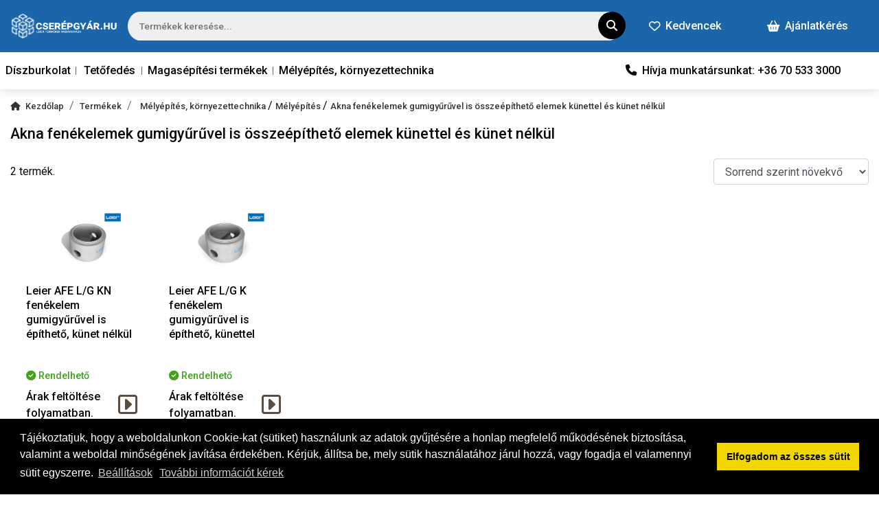

--- FILE ---
content_type: text/html; charset=UTF-8
request_url: https://cserepgyar.hu/kategoria/77/lkcs-kabelcsatorna-elemek
body_size: 8490
content:
<!DOCTYPE html>
<html lang="hu">
<head>
<title>Akna fenékelemek gumigyűrűvel is összeépíthető elemek künettel és künet nélkül</title>
<meta http-equiv="Cache-Control" content="no-cache, no-store, must-revalidate">
<meta http-equiv="Pragma" content="no-cache">
<meta http-equiv="Expires" content="86400">
<meta name="google-site-verification" content="">
<meta http-equiv="content-type" content="text/html;charset=UTF-8">
<meta http-equiv="Content-Language" content="hu-hu">
<meta http-equiv="X-UA-Compatible" content="IE=edge">
<meta name="viewport" content="width=device-width, initial-scale=1, minimum-scale=1">
<meta name="description" content="">
<meta name="keywords" content="">
<meta name="robots" content="index, follow">
<meta name="revisit-after" content="7 days">
<meta name="distribution" content="local">
<meta name="language" content="hu">
<meta name="rating" content="general">
<meta property="og:title" content="Akna fenékelemek gumigyűrűvel is összeépíthető elemek künettel és künet nélkül">
<meta property="og:type" content="website">
<meta property="og:image" content="https://cserepgyar.hu/images/assets/share-image.jpg">
<meta property="og:site_name" content="">
<meta property="og:description" content="">
<meta property="og:url" content="https://cserepgyar.hu/kategoria/77/melyepites-kornyezettechnika/melyepites/akna-fenekelemek-gumigyuruvel-is-osszeepitheto-elemek-kunettel-es-kunet-nelkul">
<meta property="og:locale" content="hu_HU">
<base href="https://cserepgyar.hu">
<link href="https://cserepgyar.hu/kategoria/77/melyepites-kornyezettechnika/melyepites/akna-fenekelemek-gumigyuruvel-is-osszeepitheto-elemek-kunettel-es-kunet-nelkul" rel="canonical">
<link href="https://cserepgyar.hu/images/assets/favicon.ico" rel="shortcut icon" type="image/x-icon">
<link href="https://cserepgyar.hu/images/assets/favicon.ico" rel="icon" type="image/x-icon">
<link rel="stylesheet" type="text/css" href="https://cserepgyar.hu/css/mburger.css?ver=1769906394" />
<link rel="stylesheet" type="text/css" href="https://cserepgyar.hu/css/menu.all.css?ver=1769906394" />
<link rel="stylesheet" type="text/css" href="https://cserepgyar.hu/css/jquery.mhead.css?ver=1769906394" />
<link rel="stylesheet" type="text/css" href="https://cserepgyar.hu/css/ion.rangeslider.css?ver=1769906394" />
<link rel="stylesheet" type="text/css" href="https://cserepgyar.hu/css/bootstrap.min.css?ver=1769906394" />
<link rel="stylesheet" type="text/css" href="https://cserepgyar.hu/css/style.css?ver=1769906394" />
<script>
function getCookie(name) {
  var value = "; " + document.cookie;
  var parts = value.split("; " + name + "=");
  if (parts.length == 2) return parts.pop().split(";").shift();
}
</script>




<script async src="https://www.googletagmanager.com/gtag/js?id=G-6C8XM4JWDP"></script>
<script>
  window.dataLayer = window.dataLayer || [];
  function gtag(){dataLayer.push(arguments);}
  gtag('js', new Date());
  gtag('config', 'G-6C8XM4JWDP');
</script>

<script>
window.dataLayer = window.dataLayer || [];
function gtag(){dataLayer.push(arguments);}

var ad_storage = (getCookie("alap_sutik_elfogadva") == "1") ? 'granted' : 'denied';
var ad_user_data = (getCookie("funkcionalis_sutik_elfogadva") == "1") ? 'granted' : 'denied';


var funcionality_storage = (getCookie("funkcionalis_sutik_elfogadva") == "1") ? 'granted' : 'denied';
var personalization_storage = (getCookie("funkcionalis_sutik_elfogadva") == "1") ? 'granted' : 'denied';
var security_storage = (getCookie("funkcionalis_sutik_elfogadva") == "1") ? 'granted' : 'denied';

var analytics_storage = (getCookie("statisztikai_sutik_elfogadva") == "1") ? 'granted' : 'denied';
var ad_personalization = (getCookie("statisztikai_sutik_elfogadva") == "1") ? 'granted' : 'denied';




gtag('consent', 'default', {
  'ad_storage': ad_storage,
  'ad_user_data': ad_user_data,
  'analytics_storage': analytics_storage,
  'ad_personalization': ad_personalization,
  'funcionality_storage': funcionality_storage,
  'personalization_storage': personalization_storage,
  'security_storage': security_storage
});
</script></head>
<body>
<div id="page">
	<div id="page_inner">
	<section class="header_main_section navbar_border sticky-top_">
    <nav class="navbar navbar-expand-lg navbar-custom">
        <div class="container-fluid px-0 d-flex flex-nowrap align-content-center">
            <a class="navbar-brand my-1" href="https://cserepgyar.hu" title="Cserépgyár.hu - ">
                <img src="https://cserepgyar.hu/images/assets/cserepgyar_logo.svg" class="img-responsive site_logo" alt="Cserépgyár.hu - ">
            </a>
            <!--<div class="d-none d-lg-flex justify-content-center showButton">
           	   <i class="fa fa-th-list navbar_ikon m-auto"></i> 
           	   <span class="ml-1 navbar-toggler-text mx-2 text-dark">Termékek</span>
            </div>-->
			<div class="w-75 w-lg-50 d-flex position-relative me-2"> 
            	<form method="post" onsubmit="search_k();return false;" class="w-100">
                    <input type="text" onkeyup="autocomplet();" autocomplete="off" id="country_id" name="country_id" tabindex="1" class="header_search w-100" placeholder="Termékek keresése..." /> 
                    <button type="submit" class="circle-icon position-absolute translate-middle"><i class="fa fa-search"></i></button>
                    <div class="bc-menu list-group shadow" id="country_list_id"></div>
                    <input type="hidden" id="search_date" value="" />
                </form>
			</div>
            <div class="collapse navbar-collapse" id="navbarCollapse">
                <div class="d-flex">
                    <a href="https://cserepgyar.hu/kedvenc-termekeim" title="Kedvenc termékeim" class="custom-button-header-2 mouse-down mx-3 radius d-flex align-items-center"><i class="fa fa-heart-o mr-1 mr-md-2"></i>Kedvencek</a>
                    <a href="https://cserepgyar.hu/kosar" title="Ajánlatkérés" class="custom-button-header mouse-down radius d-flex align-items-center"><i class="fa fa-shopping-basket mr-1 mr-md-2"></i>Ajánlatkérés <span class="cart_count ml-1" id="header_kosar_text"></span></a>
                </div>
            </div>
        </div>
    </nav>
    <div class="site_navigation bg-white">
    	<div class="container-fluid justify-content-center d-lg-none">
            <div class="row w-100 py-1 align-items-center">
                <!--<div class="col-4 text-left">
                    <button class="navbar-toggler open_menu" type="button" data-toggle="collapse" data-target="#menu" aria-controls="menu" aria-expanded="false" aria-label="Toggle navigation">
                        <span class="d-block"><i class="fa fa-bars text-black"></i></span>
                        <span class="navbar-toggler-text d-block mt-1 text-black">Menü</span>
                    </button>
                </div>-->
                <div class="col-6 text-left">
                    <button class="navbar-toggler btn" type="button" data-toggle="collapse" data-target="#menu_2" aria-controls="menu_2" aria-expanded="false" aria-label="Toggle navigation">
                        <!--<span class="d-block"></span>-->
                        <span class="navbar-toggler-text d-block text-black"><i class="fa fa-th-list mr-1 text-black"></i>Termékek</span>
                    </button>
                </div>
                <div class="col-6 text-right">
                    <button href="https://cserepgyar.hu/ajanlatkeres" class="navbar-toggler-2 btn" id="navbar_ajanlatkeres_btn">
                        <!--<span class="d-block"></span>-->
                        <span class="navbar-toggler-text d-block"><i class="fa fa-shopping-basket mr-1"></i> Kosár <span class="header_kosar_text"></span></span>
                    </button>
                </div>	
            </div>
        </div>
        <div class="navbar navbar-expand-lg justify-content-between d-none d-lg-block btco-hover-menu">
            <button class="navbar-toggler text-dark" type="button" data-bs-toggle="collapse" data-bs-target="#menu" aria-controls="menu" aria-expanded="false" aria-label="Toggle navigation"><div class="d-flex align-items-center"><i class="fa fa-th-list navbar_ikon"></i><span class="navbar-toggler-text mx-2">Menü</span></div></button>
            <div class="d-flex d-lg-none align-items-center">
            	<span class="mx-3"><a href="https://cserepgyar.hu/kedvenc-termekeim" class="mobile_header_ikon text-black" title="Kedvenc termékeim"><i class="fa fa-heart-o"></i></a></span>
                <span class="mx-3"><a href="https://cserepgyar.hu/kosar" class="mobile_header_ikon text-black" title="Ajánlatkérés"><i class="fa fa-shopping-basket"></i></a></span>
            </div>
            <nav class="collapse navbar-collapse" id="menu">
            	<ul class="navbar-nav nav-justified w-100">
                    					<li class="nav-item dropdown">
                    <a href="https://cserepgyar.hu/kategoria/1/diszburkolat" class="nav-link dropdown-toggle" data-toggle="dropdown"> Díszburkolat<b class="caret"></b></a>
						<ul class="dropdown-menu shadow">
													<li class="nav-item"><a class="dropdown-item text-left" href="https://cserepgyar.hu/kategoria/118/diszburkolat/burkololapok"> Burkolólapok</a></li>
											<li class="nav-item"><a class="dropdown-item text-left" href="https://cserepgyar.hu/kategoria/120/diszburkolat/szegelykovek"> Szegélykövek</a></li>
											<li class="nav-item"><a class="dropdown-item text-left" href="https://cserepgyar.hu/kategoria/121/diszburkolat/terkovek"> Térkövek</a></li>
											<li class="nav-item"><a class="dropdown-item text-left" href="https://cserepgyar.hu/kategoria/138/diszburkolat/kerti-elemek-rezsukovek"> Kerti elemek, rézsűkövek</a></li>
											<li class="nav-item"><a class="dropdown-item text-left" href="https://cserepgyar.hu/kategoria/139/diszburkolat/lepcso-es-keriteselemek"> Lépcső és kerítéselemek</a></li>
											</ul>
					</li>
										<li class="nav-item dropdown">
                    <a href="https://cserepgyar.hu/kategoria/8/tetofedes" class="nav-link dropdown-toggle" data-toggle="dropdown"> Tetőfedés<b class="caret"></b></a>
						<ul class="dropdown-menu shadow">
												<li class="nav-item dropdown">
						<a href="https://cserepgyar.hu/kategoria/9/tetofedes/leier-toscana-tetocserep-es-kiegeszitoi" class="nav-link text-left"> Leier Toscana tetőcserép és beton kiegészítői</a>
						<ul class="dropdown-menu shadow">
													<li class="nav-item"><a class="dropdown-item text-left" href="https://cserepgyar.hu/kategoria/25/tetofedes/leier-toscana-tetocserep-es-kiegeszitoi/leier-toscana-tetocserep"> Leier Toscana tetőcserép</a></li>
											<li class="nav-item"><a class="dropdown-item text-left" href="https://cserepgyar.hu/kategoria/26/tetofedes/leier-toscana-tetocserep-es-kiegeszitoi/leier-toscana-tetocserep-kiegeszitok"> Leier Toscana tetőcserép kiegészítői</a></li>
											</ul>
					</li>
										<li class="nav-item dropdown">
						<a href="https://cserepgyar.hu/kategoria/11/tetofedes/leier-granite-tetocserep" class="nav-link text-left"> Leier Granite tetőcserép és beton kiegészítői</a>
						<ul class="dropdown-menu shadow">
													<li class="nav-item"><a class="dropdown-item text-left" href="https://cserepgyar.hu/kategoria/114/tetofedes/leier-granite-tetocserep/leier-granite-tetocserep"> Leier Granite tetőcserép</a></li>
											<li class="nav-item"><a class="dropdown-item text-left" href="https://cserepgyar.hu/kategoria/116/tetofedes/leier-granite-tetocserep/leier-granite-tetocserep-es-kiegeszitoi"> Leier Granite tetőcserép és kiegészítői</a></li>
											</ul>
					</li>
											<li class="nav-item"><a class="dropdown-item text-left" href="https://cserepgyar.hu/kategoria/117/tetofedes/leier-keramia-fem-muanyag-kiegeszitok"> Leier fém, műanyag tetőcserép kiegészítők</a></li>
											</ul>
					</li>
										<li class="nav-item dropdown">
                    <a href="https://cserepgyar.hu/kategoria/12/magasepitesi-termekek" class="nav-link dropdown-toggle" data-toggle="dropdown"> Magasépítési termékek<b class="caret"></b></a>
						<ul class="dropdown-menu shadow">
												<li class="nav-item dropdown">
						<a href="https://cserepgyar.hu/kategoria/123/magasepitesi-termekek/nyilasathidalok" class="nav-link text-left"> Főfal-, válaszfal-, elemmagas- áthidaló</a>
						<ul class="dropdown-menu shadow">
													</ul>
					</li>
											<li class="nav-item"><a class="dropdown-item text-left" href="https://cserepgyar.hu/kategoria/124/magasepitesi-termekek/szerszamok-kiegeszitok-kotoanyagok"> Szerszám, kiegészítő, kötőanyag</a></li>
										<li class="nav-item dropdown">
						<a href="https://cserepgyar.hu/kategoria/125/magasepitesi-termekek/keramia-falazoelemek" class="nav-link text-left"> Kerámia falazóelem</a>
						<ul class="dropdown-menu shadow">
													<li class="nav-item"><a class="dropdown-item text-left" href="https://cserepgyar.hu/kategoria/126/magasepitesi-termekek/keramia-falazoelemek/leierplan-csiszolt-tegla-falazohabarccsal"> LeierPLAN csiszolt tégla, falazóhabarccsal</a></li>
											<li class="nav-item"><a class="dropdown-item text-left" href="https://cserepgyar.hu/kategoria/127/magasepitesi-termekek/keramia-falazoelemek/leierplan-csiszolt-tegla-ragasztohabbal"> LeierPLAN csiszolt tégla, ragasztóhabbal</a></li>
											<li class="nav-item"><a class="dropdown-item text-left" href="https://cserepgyar.hu/kategoria/128/magasepitesi-termekek/keramia-falazoelemek/leiertherm-hagyomanyos-nf-tegla"> Leiertherm hagyományos NF tégla</a></li>
											<li class="nav-item"><a class="dropdown-item text-left" href="https://cserepgyar.hu/kategoria/129/magasepitesi-termekek/keramia-falazoelemek/leier-specialis-tegla"> Leier speciális tégla</a></li>
											</ul>
					</li>
											<li class="nav-item"><a class="dropdown-item text-left" href="https://cserepgyar.hu/kategoria/133/magasepitesi-termekek/durisol-falazoelemek"> Durisol falazóelemek</a></li>
											<li class="nav-item"><a class="dropdown-item text-left" href="https://cserepgyar.hu/kategoria/134/magasepitesi-termekek/zsaluzoelem-es-egyeb-betonelem"> Zsaluzóelem és egyéb betonelem</a></li>
											<li class="nav-item"><a class="dropdown-item text-left" href="https://cserepgyar.hu/kategoria/135/magasepitesi-termekek/tamfalelem-es-tamfalblokk"> Támfalelem és támfalblokk</a></li>
											<li class="nav-item"><a class="dropdown-item text-left" href="https://cserepgyar.hu/kategoria/136/magasepitesi-termekek/liftakna-elem"> Liftakna elem</a></li>
											<li class="nav-item"><a class="dropdown-item text-left" href="https://cserepgyar.hu/kategoria/137/magasepitesi-termekek/fodemrendszer-lepcsoelem-keregfal"> Födémrendszer, lépcsőelem, kéregfal</a></li>
											</ul>
					</li>
										<li class="nav-item dropdown">
                    <a href="https://cserepgyar.hu/kategoria/20/melyepites-kornyezettechnika" class="nav-link dropdown-toggle" data-toggle="dropdown"> Mélyépítés, környezettechnika<b class="caret"></b></a>
						<ul class="dropdown-menu shadow">
												<li class="nav-item dropdown">
						<a href="https://cserepgyar.hu/kategoria/21/melyepites-kornyezettechnika/melyepites" class="nav-link text-left"> Mélyépítés</a>
						<ul class="dropdown-menu shadow">
													<li class="nav-item"><a class="dropdown-item text-left" href="https://cserepgyar.hu/kategoria/70/melyepites-kornyezettechnika/melyepites/talpas-betoncsovek"> Talpas betoncsövek</a></li>
											<li class="nav-item"><a class="dropdown-item text-left" href="https://cserepgyar.hu/kategoria/71/melyepites-kornyezettechnika/melyepites/tokos-talpas-tokos-betoncsovek"> Tokos-talpas, tokos betoncsövek</a></li>
											<li class="nav-item"><a class="dropdown-item text-left" href="https://cserepgyar.hu/kategoria/73/melyepites-kornyezettechnika/melyepites/betoncso-elofej-es-tamfalelem"> Betoncső előfej és támfalelem</a></li>
											<li class="nav-item"><a class="dropdown-item text-left" href="https://cserepgyar.hu/kategoria/74/melyepites-kornyezettechnika/melyepites/arokburkolo-elemek"> Árokburkoló elemek</a></li>
											<li class="nav-item"><a class="dropdown-item text-left" href="https://cserepgyar.hu/kategoria/75/melyepites-kornyezettechnika/melyepites/arok-es-keretelemek"> Árok és keretelemek</a></li>
											<li class="nav-item"><a class="dropdown-item text-left" href="https://cserepgyar.hu/kategoria/76/melyepites-kornyezettechnika/melyepites/akna-fenekelem-csaphornyos-illesztessel-kunettel-es-kunet-nelkul"> Akna fenékelem csaphornyos illesztéssel künettel és künet nélkül</a></li>
											<li class="nav-item"><a class="dropdown-item text-left" href="https://cserepgyar.hu/kategoria/77/melyepites-kornyezettechnika/melyepites/akna-fenekelemek-gumigyuruvel-is-osszeepitheto-elemek-kunettel-es-kunet-nelkul"> Akna fenékelemek gumigyűrűvel is összeépíthető elemek künettel és künet nélkül</a></li>
											<li class="nav-item"><a class="dropdown-item text-left" href="https://cserepgyar.hu/kategoria/78/melyepites-kornyezettechnika/melyepites/beepitett-pvc-csatlakozo-elemek"> Beépített PVC csatlakozó elemek</a></li>
											<li class="nav-item"><a class="dropdown-item text-left" href="https://cserepgyar.hu/kategoria/79/melyepites-kornyezettechnika/melyepites/csaphornyos-illesztessel-es-gumigyuruvel-epitheto-aknagyuruk"> Csaphornyos illesztéssel és gumigyűrúvel építhető aknagyűrűk</a></li>
											<li class="nav-item"><a class="dropdown-item text-left" href="https://cserepgyar.hu/kategoria/80/melyepites-kornyezettechnika/melyepites/aknaelemek-120-x-120-es-150-x-150-es-meretben"> Aknaelemek 120 x 120 és 150 x 150-es méretben</a></li>
											<li class="nav-item"><a class="dropdown-item text-left" href="https://cserepgyar.hu/kategoria/81/melyepites-kornyezettechnika/melyepites/vasbeton-es-ontottvas-aknafedlapok"> Vasbeton és öntöttvas aknafedlapok</a></li>
											<li class="nav-item"><a class="dropdown-item text-left" href="https://cserepgyar.hu/kategoria/82/melyepites-kornyezettechnika/melyepites/szintbeallito-gyuruk"> Szintbeállító gyűrűk</a></li>
											<li class="nav-item"><a class="dropdown-item text-left" href="https://cserepgyar.hu/kategoria/83/melyepites-kornyezettechnika/melyepites/egyeb-kiegeszitok"> Egyéb kiegészítők</a></li>
											<li class="nav-item"><a class="dropdown-item text-left" href="https://cserepgyar.hu/kategoria/84/melyepites-kornyezettechnika/melyepites/viznyelo-elemek-vizoraakna"> Víznyelő elemek, vízóraakna</a></li>
											<li class="nav-item"><a class="dropdown-item text-left" href="https://cserepgyar.hu/kategoria/85/melyepites-kornyezettechnika/melyepites/lvb-vasbeton-akna"> LVB vasbeton akna</a></li>
											<li class="nav-item"><a class="dropdown-item text-left" href="https://cserepgyar.hu/kategoria/86/melyepites-kornyezettechnika/melyepites/aknaszukito-elemek"> Aknaszűkítő elemek</a></li>
											<li class="nav-item"><a class="dropdown-item text-left" href="https://cserepgyar.hu/kategoria/115/melyepites-kornyezettechnika/melyepites/surranto-elemek"> Surrantó elemek</a></li>
											</ul>
					</li>
										<li class="nav-item dropdown">
						<a href="https://cserepgyar.hu/kategoria/22/melyepites-kornyezettechnika/kornyezettechnika" class="nav-link text-left"> Környezettechnika</a>
						<ul class="dropdown-menu shadow">
													<li class="nav-item"><a class="dropdown-item text-left" href="https://cserepgyar.hu/kategoria/87/melyepites-kornyezettechnika/kornyezettechnika/atemelo-elem-akna-fenekelemek"> Átemelő elem, akna fenékelemek</a></li>
											<li class="nav-item"><a class="dropdown-item text-left" href="https://cserepgyar.hu/kategoria/88/melyepites-kornyezettechnika/kornyezettechnika/atemelo-elem-aknagyuruk"> Átemelő elem, aknagyűrűk</a></li>
											<li class="nav-item"><a class="dropdown-item text-left" href="https://cserepgyar.hu/kategoria/89/melyepites-kornyezettechnika/kornyezettechnika/atemelo-elem-akna-fedlapok"> Átemelő elem, akna fedlapok</a></li>
											<li class="nav-item"><a class="dropdown-item text-left" href="https://cserepgyar.hu/kategoria/90/melyepites-kornyezettechnika/kornyezettechnika/atemelo-elem-kiegeszitok"> Átemelő elem, kiegészítők</a></li>
											<li class="nav-item"><a class="dropdown-item text-left" href="https://cserepgyar.hu/kategoria/91/melyepites-kornyezettechnika/kornyezettechnika/olaj-es-zsirlevalasztok"> Olaj és zsírleválasztók</a></li>
											<li class="nav-item"><a class="dropdown-item text-left" href="https://cserepgyar.hu/kategoria/92/melyepites-kornyezettechnika/kornyezettechnika/iszapfogok"> Iszapfogók</a></li>
											<li class="nav-item"><a class="dropdown-item text-left" href="https://cserepgyar.hu/kategoria/93/melyepites-kornyezettechnika/kornyezettechnika/vasbeton-tartalyok"> Vasbeton tartályok</a></li>
											</ul>
					</li>
											<li class="nav-item"><a class="dropdown-item text-left" href="https://cserepgyar.hu/kategoria/23/melyepites-kornyezettechnika/vasutepites"> Vasútépítés</a></li>
										<li class="nav-item dropdown">
						<a href="https://cserepgyar.hu/kategoria/24/melyepites-kornyezettechnika/durisol-zajarnyekolo-falrendszer" class="nav-link text-left"> Durisol zajárnyékoló falrendszer</a>
						<ul class="dropdown-menu shadow">
													<li class="nav-item"><a class="dropdown-item text-left" href="https://cserepgyar.hu/kategoria/98/melyepites-kornyezettechnika/durisol-zajarnyekolo-falrendszer/durisol-zajarnyekolo-blokkelem"> Durisol zajárnyékoló blokkelem</a></li>
											<li class="nav-item"><a class="dropdown-item text-left" href="https://cserepgyar.hu/kategoria/99/melyepites-kornyezettechnika/durisol-zajarnyekolo-falrendszer/durisol-falarnyekolo-falpanelek"> Durisol zajárnyékoló falpanelek</a></li>
											</ul>
					</li>
											</ul>
					</li>
					                </ul>
                <ul class="navbar-nav nav-justified- justify-content-end w-100">
                	<li class="nav-item text-right mr-lg-5">
                    	<a href="tel:+36705333000" title="Hívás" class="nav-link"><i class="fa fa-phone mr-2"></i>Hívja munkatársunkat: +36 70 533 3000</a>
                    </li>
                </ul>
            </nav>
        </div>
    </div>
	<nav class="collapse navbar-collapse" id="menu_2">
         <ul>
			<li><a href='https://cserepgyar.hu/kategoria/1/diszburkolat'  title='Díszburkolat' >Díszburkolat</a><ul><li><a href='https://cserepgyar.hu/kategoria/118/diszburkolat/burkololapok'  title='Burkolólapok'>Burkolólapok</a></li><li><a href='https://cserepgyar.hu/kategoria/120/diszburkolat/szegelykovek'  title='Szegélykövek'>Szegélykövek</a></li><li><a href='https://cserepgyar.hu/kategoria/121/diszburkolat/terkovek'  title='Térkövek'>Térkövek</a></li><li><a href='https://cserepgyar.hu/kategoria/138/diszburkolat/kerti-elemek-rezsukovek'  title='Kerti elemek, rézsűkövek'>Kerti elemek, rézsűkövek</a></li><li><a href='https://cserepgyar.hu/kategoria/139/diszburkolat/lepcso-es-keriteselemek'  title='Lépcső és kerítéselemek'>Lépcső és kerítéselemek</a></li></ul></li><li><a href='https://cserepgyar.hu/kategoria/8/tetofedes'  title='Tetőfedés' >Tetőfedés</a><ul><li><a href='https://cserepgyar.hu/kategoria/9/tetofedes/leier-toscana-tetocserep-es-kiegeszitoi'  title='Leier Toscana tetőcserép és beton kiegészítői'>Leier Toscana tetőcserép és beton kiegészítői</a><ul><li><a href='https://cserepgyar.hu/kategoria/25/tetofedes/leier-toscana-tetocserep-es-kiegeszitoi/leier-toscana-tetocserep'  title='Leier Toscana tetőcserép'>Leier Toscana tetőcserép</a></li><li><a href='https://cserepgyar.hu/kategoria/26/tetofedes/leier-toscana-tetocserep-es-kiegeszitoi/leier-toscana-tetocserep-kiegeszitok'  title='Leier Toscana tetőcserép kiegészítői'>Leier Toscana tetőcserép kiegészítői</a></li></ul></li><li><a href='https://cserepgyar.hu/kategoria/11/tetofedes/leier-granite-tetocserep'  title='Leier Granite tetőcserép és beton kiegészítői'>Leier Granite tetőcserép és beton kiegészítői</a><ul><li><a href='https://cserepgyar.hu/kategoria/114/tetofedes/leier-granite-tetocserep/leier-granite-tetocserep'  title='Leier Granite tetőcserép'>Leier Granite tetőcserép</a></li><li><a href='https://cserepgyar.hu/kategoria/116/tetofedes/leier-granite-tetocserep/leier-granite-tetocserep-es-kiegeszitoi'  title='Leier Granite tetőcserép és kiegészítői'>Leier Granite tetőcserép és kiegészítői</a></li></ul></li><li><a href='https://cserepgyar.hu/kategoria/117/tetofedes/leier-keramia-fem-muanyag-kiegeszitok'  title='Leier fém, műanyag tetőcserép kiegészítők'>Leier fém, műanyag tetőcserép kiegészítők</a></li></ul></li><li><a href='https://cserepgyar.hu/kategoria/12/magasepitesi-termekek'  title='Magasépítési termékek' >Magasépítési termékek</a><ul><li><a href='https://cserepgyar.hu/kategoria/125/magasepitesi-termekek/keramia-falazoelemek'  title='Kerámia falazóelem'>Kerámia falazóelem</a><ul><li><a href='https://cserepgyar.hu/kategoria/126/magasepitesi-termekek/keramia-falazoelemek/leierplan-csiszolt-tegla-falazohabarccsal'  title='LeierPLAN csiszolt tégla, falazóhabarccsal'>LeierPLAN csiszolt tégla, falazóhabarccsal</a></li><li><a href='https://cserepgyar.hu/kategoria/127/magasepitesi-termekek/keramia-falazoelemek/leierplan-csiszolt-tegla-ragasztohabbal'  title='LeierPLAN csiszolt tégla, ragasztóhabbal'>LeierPLAN csiszolt tégla, ragasztóhabbal</a></li><li><a href='https://cserepgyar.hu/kategoria/128/magasepitesi-termekek/keramia-falazoelemek/leiertherm-hagyomanyos-nf-tegla'  title='Leiertherm hagyományos NF tégla'>Leiertherm hagyományos NF tégla</a></li><li><a href='https://cserepgyar.hu/kategoria/129/magasepitesi-termekek/keramia-falazoelemek/leier-specialis-tegla'  title='Leier speciális tégla'>Leier speciális tégla</a></li></ul></li><li><a href='https://cserepgyar.hu/kategoria/133/magasepitesi-termekek/durisol-falazoelemek'  title='Durisol falazóelemek'>Durisol falazóelemek</a></li><li><a href='https://cserepgyar.hu/kategoria/124/magasepitesi-termekek/szerszamok-kiegeszitok-kotoanyagok'  title='Szerszám, kiegészítő, kötőanyag'>Szerszám, kiegészítő, kötőanyag</a></li><li><a href='https://cserepgyar.hu/kategoria/123/magasepitesi-termekek/nyilasathidalok'  title='Főfal-, válaszfal-, elemmagas- áthidaló'>Főfal-, válaszfal-, elemmagas- áthidaló</a></li><li><a href='https://cserepgyar.hu/kategoria/134/magasepitesi-termekek/zsaluzoelem-es-egyeb-betonelem'  title='Zsaluzóelem és egyéb betonelem'>Zsaluzóelem és egyéb betonelem</a></li><li><a href='https://cserepgyar.hu/kategoria/135/magasepitesi-termekek/tamfalelem-es-tamfalblokk'  title='Támfalelem és támfalblokk'>Támfalelem és támfalblokk</a></li><li><a href='https://cserepgyar.hu/kategoria/136/magasepitesi-termekek/liftakna-elem'  title='Liftakna elem'>Liftakna elem</a></li><li><a href='https://cserepgyar.hu/kategoria/137/magasepitesi-termekek/fodemrendszer-lepcsoelem-keregfal'  title='Födémrendszer, lépcsőelem, kéregfal'>Födémrendszer, lépcsőelem, kéregfal</a></li></ul></li><li><a href='https://cserepgyar.hu/kategoria/20/melyepites-kornyezettechnika'  title='Mélyépítés, környezettechnika' >Mélyépítés, környezettechnika</a><ul><li><a href='https://cserepgyar.hu/kategoria/21/melyepites-kornyezettechnika/melyepites'  title='Mélyépítés'>Mélyépítés</a><ul><li><a href='https://cserepgyar.hu/kategoria/70/melyepites-kornyezettechnika/melyepites/talpas-betoncsovek'  title='Talpas betoncsövek'>Talpas betoncsövek</a></li><li><a href='https://cserepgyar.hu/kategoria/71/melyepites-kornyezettechnika/melyepites/tokos-talpas-tokos-betoncsovek'  title='Tokos-talpas, tokos betoncsövek'>Tokos-talpas, tokos betoncsövek</a></li><li><a href='https://cserepgyar.hu/kategoria/73/melyepites-kornyezettechnika/melyepites/betoncso-elofej-es-tamfalelem'  title='Betoncső előfej és támfalelem'>Betoncső előfej és támfalelem</a></li><li><a href='https://cserepgyar.hu/kategoria/74/melyepites-kornyezettechnika/melyepites/arokburkolo-elemek'  title='Árokburkoló elemek'>Árokburkoló elemek</a></li><li><a href='https://cserepgyar.hu/kategoria/75/melyepites-kornyezettechnika/melyepites/arok-es-keretelemek'  title='Árok és keretelemek'>Árok és keretelemek</a></li><li><a href='https://cserepgyar.hu/kategoria/76/melyepites-kornyezettechnika/melyepites/akna-fenekelem-csaphornyos-illesztessel-kunettel-es-kunet-nelkul'  title='Akna fenékelem csaphornyos illesztéssel künettel és künet nélkül'>Akna fenékelem csaphornyos illesztéssel künettel és künet nélkül</a></li><li><a href='https://cserepgyar.hu/kategoria/77/melyepites-kornyezettechnika/melyepites/akna-fenekelemek-gumigyuruvel-is-osszeepitheto-elemek-kunettel-es-kunet-nelkul'  title='Akna fenékelemek gumigyűrűvel is összeépíthető elemek künettel és künet nélkül'>Akna fenékelemek gumigyűrűvel is összeépíthető elemek künettel és künet nélkül</a></li><li><a href='https://cserepgyar.hu/kategoria/78/melyepites-kornyezettechnika/melyepites/beepitett-pvc-csatlakozo-elemek'  title='Beépített PVC csatlakozó elemek'>Beépített PVC csatlakozó elemek</a></li><li><a href='https://cserepgyar.hu/kategoria/79/melyepites-kornyezettechnika/melyepites/csaphornyos-illesztessel-es-gumigyuruvel-epitheto-aknagyuruk'  title='Csaphornyos illesztéssel és gumigyűrúvel építhető aknagyűrűk'>Csaphornyos illesztéssel és gumigyűrúvel építhető aknagyűrűk</a></li><li><a href='https://cserepgyar.hu/kategoria/80/melyepites-kornyezettechnika/melyepites/aknaelemek-120-x-120-es-150-x-150-es-meretben'  title='Aknaelemek 120 x 120 és 150 x 150-es méretben'>Aknaelemek 120 x 120 és 150 x 150-es méretben</a></li><li><a href='https://cserepgyar.hu/kategoria/81/melyepites-kornyezettechnika/melyepites/vasbeton-es-ontottvas-aknafedlapok'  title='Vasbeton és öntöttvas aknafedlapok'>Vasbeton és öntöttvas aknafedlapok</a></li><li><a href='https://cserepgyar.hu/kategoria/82/melyepites-kornyezettechnika/melyepites/szintbeallito-gyuruk'  title='Szintbeállító gyűrűk'>Szintbeállító gyűrűk</a></li><li><a href='https://cserepgyar.hu/kategoria/83/melyepites-kornyezettechnika/melyepites/egyeb-kiegeszitok'  title='Egyéb kiegészítők'>Egyéb kiegészítők</a></li><li><a href='https://cserepgyar.hu/kategoria/84/melyepites-kornyezettechnika/melyepites/viznyelo-elemek-vizoraakna'  title='Víznyelő elemek, vízóraakna'>Víznyelő elemek, vízóraakna</a></li><li><a href='https://cserepgyar.hu/kategoria/85/melyepites-kornyezettechnika/melyepites/lvb-vasbeton-akna'  title='LVB vasbeton akna'>LVB vasbeton akna</a></li><li><a href='https://cserepgyar.hu/kategoria/86/melyepites-kornyezettechnika/melyepites/aknaszukito-elemek'  title='Aknaszűkítő elemek'>Aknaszűkítő elemek</a></li><li><a href='https://cserepgyar.hu/kategoria/115/melyepites-kornyezettechnika/melyepites/surranto-elemek'  title='Surrantó elemek'>Surrantó elemek</a></li></ul></li><li><a href='https://cserepgyar.hu/kategoria/22/melyepites-kornyezettechnika/kornyezettechnika'  title='Környezettechnika'>Környezettechnika</a><ul><li><a href='https://cserepgyar.hu/kategoria/87/melyepites-kornyezettechnika/kornyezettechnika/atemelo-elem-akna-fenekelemek'  title='Átemelő elem, akna fenékelemek'>Átemelő elem, akna fenékelemek</a></li><li><a href='https://cserepgyar.hu/kategoria/88/melyepites-kornyezettechnika/kornyezettechnika/atemelo-elem-aknagyuruk'  title='Átemelő elem, aknagyűrűk'>Átemelő elem, aknagyűrűk</a></li><li><a href='https://cserepgyar.hu/kategoria/89/melyepites-kornyezettechnika/kornyezettechnika/atemelo-elem-akna-fedlapok'  title='Átemelő elem, akna fedlapok'>Átemelő elem, akna fedlapok</a></li><li><a href='https://cserepgyar.hu/kategoria/90/melyepites-kornyezettechnika/kornyezettechnika/atemelo-elem-kiegeszitok'  title='Átemelő elem, kiegészítők'>Átemelő elem, kiegészítők</a></li><li><a href='https://cserepgyar.hu/kategoria/91/melyepites-kornyezettechnika/kornyezettechnika/olaj-es-zsirlevalasztok'  title='Olaj és zsírleválasztók'>Olaj és zsírleválasztók</a></li><li><a href='https://cserepgyar.hu/kategoria/92/melyepites-kornyezettechnika/kornyezettechnika/iszapfogok'  title='Iszapfogók'>Iszapfogók</a></li><li><a href='https://cserepgyar.hu/kategoria/93/melyepites-kornyezettechnika/kornyezettechnika/vasbeton-tartalyok'  title='Vasbeton tartályok'>Vasbeton tartályok</a></li></ul></li><li><a href='https://cserepgyar.hu/kategoria/23/melyepites-kornyezettechnika/vasutepites'  title='Vasútépítés'>Vasútépítés</a></li><li><a href='https://cserepgyar.hu/kategoria/24/melyepites-kornyezettechnika/durisol-zajarnyekolo-falrendszer'  title='Durisol zajárnyékoló falrendszer'>Durisol zajárnyékoló falrendszer</a><ul><li><a href='https://cserepgyar.hu/kategoria/98/melyepites-kornyezettechnika/durisol-zajarnyekolo-falrendszer/durisol-zajarnyekolo-blokkelem'  title='Durisol zajárnyékoló blokkelem'>Durisol zajárnyékoló blokkelem</a></li><li><a href='https://cserepgyar.hu/kategoria/99/melyepites-kornyezettechnika/durisol-zajarnyekolo-falrendszer/durisol-falarnyekolo-falpanelek'  title='Durisol zajárnyékoló falpanelek'>Durisol zajárnyékoló falpanelek</a></li></ul></li></ul></li>         </ul>
    </nav>
</section>        <section class="pt-0 pb-4">
            <div class="container-fluid">
                <div class="row d-none d-md-block">
                    <div class="col">
                        <nav aria-label="breadcrumb">
                          <ol class="breadcrumb mt-0">
                            <li class="breadcrumb-item"><a href="https://cserepgyar.hu" title="Kezdőlap"><span class="fa fa-home mr-2"></span>Kezdőlap</a></li>
                            <li class="breadcrumb-item"><a href="https://cserepgyar.hu/termekek" title="Termékek">Termékek</a></li>
                            <li class="breadcrumb-item">
                                <a href="https://cserepgyar.hu/kategoria/20/melyepites-kornyezettechnika" title="Mélyépítés, környezettechnika">Mélyépítés, környezettechnika  </a>  /  <a href="https://cserepgyar.hu/kategoria/21/melyepites-kornyezettechnika/melyepites" title="Mélyépítés">Mélyépítés  </a>  /  <a href="https://cserepgyar.hu/kategoria/77/melyepites-kornyezettechnika/melyepites/akna-fenekelemek-gumigyuruvel-is-osszeepitheto-elemek-kunettel-es-kunet-nelkul" title="Akna fenékelemek gumigyűrűvel is összeépíthető elemek künettel és künet nélkül">Akna fenékelemek gumigyűrűvel is összeépíthető elemek künettel és künet nélkül  </a>                            </li>
                          </ol>
                        </nav>
                    </div>
                </div>
            </div>
            <div class="container-fluid my-3">
                <div class="row">
                    <div class="col">
                        <h1 class="page_title">Akna fenékelemek gumigyűrűvel is összeépíthető elemek künettel és künet nélkül</h1>                        
                        <div>
                                                    </div>
                    </div>
                </div>
                <div class="col-sm-12 my-3">
                        <div class="row justify-content-between align-items-center"><div class="col-6-">2 termék.</div><div class="col-6-"><form method="get" name="listing_items"><select class="form-control" onchange="listing_items.submit()" name="order"><option  value="id_desc">Legújabb termékek</option><option  value="id_asc">Régebbiek elöl</option><option  value="nev_asc">Név, A – Z</option><option value="nev_desc">Név, Z - A</option><option  value="price_asc">Ár szerint növekvő</option><option value="price_desc">Ár szerint csökkenő</option><option  selected="selected" value="termek_sorrend_asc">Sorrend szerint növekvő</option><option value="termek_sorrend_desc">Sorrend szerint csökkenő</option></select></form></div></div><div class="row"><div class="col-6 col-md-4 col-lg-3 col-xl-2 my-3"><div class="my-3 p-2 main_item_div d-flex flex-column align-content-between h-100 termek_top_ar_box position-relative"><a href="https://cserepgyar.hu/termek/933/leier-afe-100-50-l-g-kn--fenekelem-gumigyuruvel-is-epitheto--kunet-nelkul" title="Leier AFE L/G KN fenékelem gumigyűrűvel is építhető, künet nélkül" class="main_item_img_to_link d-block position-relative- termek_top_ar_box-"><img data-src="https://cserepgyar.hu/images/item/th-leier-akna-fenekelem-gumigyuruvel-is-epitheto-kunet-nelkul-780.jpg" alt="Leier AFE L/G KN fenékelem gumigyűrűvel is építhető, künet nélkül" class="img-responsive main_item_thumb lazyload" /></a><h2 class="main_item_title_to_link mt-3 h-100"><a href="https://cserepgyar.hu/termek/933/leier-afe-100-50-l-g-kn--fenekelem-gumigyuruvel-is-epitheto--kunet-nelkul" title="Leier AFE L/G KN fenékelem gumigyűrűvel is építhető, künet nélkül" class="main_item_title_to_link text-black">Leier AFE L/G KN fenékelem gumigyűrűvel is építhető, künet nélkül</a></h2><span class="main_item_rendelheto d-block mt-auto mb-2"><i class="fa fa-check-circle mr-1"></i>Rendelhető</span><div class="d-flex justify-content-between align-items-center mt-auto"><div><span class="main_item_price_1 d-block">Árak feltöltése folyamatban.</span></div><div><a href="https://cserepgyar.hu/termek/933/leier-afe-100-50-l-g-kn--fenekelem-gumigyuruvel-is-epitheto--kunet-nelkul" class="text-white item_list_to_link" title="Leier AFE L/G KN fenékelem gumigyűrűvel is építhető, künet nélkül"><i class="fa fa-2x fa-caret-square-o-right item_list_ikon_to_link"></i></a></div></div></div></div><div class="col-6 col-md-4 col-lg-3 col-xl-2 my-3"><div class="my-3 p-2 main_item_div d-flex flex-column align-content-between h-100 termek_top_ar_box position-relative"><a href="https://cserepgyar.hu/termek/937/leier-afe-100-50-l-g-k--fenekelem-gumigyuruvel-is-epitheto--kunettel" title="Leier AFE L/G K fenékelem gumigyűrűvel is építhető, künettel" class="main_item_img_to_link d-block position-relative- termek_top_ar_box-"><img data-src="https://cserepgyar.hu/images/item/th-leier-akna-fenekelem-gumigyuruvel-is-epitheto-kunettel-600.jpg" alt="Leier AFE L/G K fenékelem gumigyűrűvel is építhető, künettel" class="img-responsive main_item_thumb lazyload" /></a><h2 class="main_item_title_to_link mt-3 h-100"><a href="https://cserepgyar.hu/termek/937/leier-afe-100-50-l-g-k--fenekelem-gumigyuruvel-is-epitheto--kunettel" title="Leier AFE L/G K fenékelem gumigyűrűvel is építhető, künettel" class="main_item_title_to_link text-black">Leier AFE L/G K fenékelem gumigyűrűvel is építhető, künettel</a></h2><span class="main_item_rendelheto d-block mt-auto mb-2"><i class="fa fa-check-circle mr-1"></i>Rendelhető</span><div class="d-flex justify-content-between align-items-center mt-auto"><div><span class="main_item_price_1 d-block">Árak feltöltése folyamatban.</span></div><div><a href="https://cserepgyar.hu/termek/937/leier-afe-100-50-l-g-k--fenekelem-gumigyuruvel-is-epitheto--kunettel" class="text-white item_list_to_link" title="Leier AFE L/G K fenékelem gumigyűrűvel is építhető, künettel"><i class="fa fa-2x fa-caret-square-o-right item_list_ikon_to_link"></i></a></div></div></div></div></div>                    </div>
            </div>
        </section>
        <footer class="footer py-3">
  <div class="container">
    <div class="row">
      <div class="col-sm-12 col-lg-4 my-3 text-center text-lg-left">
        <h4 class="text-white mb-2 footer_title">Kérdése van?</h4>
        <a href="tel:+36705333000" title="Hívás" class="footer_tel text-white fw600 mt-3 d-block"><i class="fa fa-phone mr-2"></i>+36 70 533 3000</a>
        <span class="footer_tel text-white fw600 mt-3 d-block"><i class="fa fa-envelope mr-2"></i>arajanlat [kukac] gras.hu</span>
        <div class="call-center">
          <p class="footer_link mt-3">Értékesítőink széles termékismerettel rendelkeznek, így kérdéseivel bátran fordulhat hozzájuk.</p>
        </div>
        <div class="footer-social-icon mt-4">
          <div>
              <h4 class="text-white mb-2 footer_title">Közösségi oldalaink</h4>
              <div class="d-flex justify-content-center justify-content-lg-start">
                  <ul class="list-unstyled mb-0">
                    <li class="mr-1"><a target="_blank" href="https://www.facebook.com/graskfthu" class="text-white mr-3" title="Kövessen minket a Facebook-on"><i class="fab fa-facebook-f"></i></a></li><li class="ml-1"><a target="_blank" href="https://www.instagram.com/graskft/?hl=hu" class="text-white ml-3" title="Kövessen minket Instagram-on"><i class="fab fa-instagram"></i></a></li>                  </ul>
              </div>
          </div>
        </div>
      </div>
      <div class="col-sm-12 col-lg-8 text-center text-lg-left">
        <div class="useful-links">
          <div class="row">
            <div class="col-sm-12 col-md-6 my-3">
              <h4 class="text-white mb-2 footer_title">Információk</h4>
              <ul class="list-unstyled mb-0">
                <li class="my-1"><a href="https://cserepgyar.hu/adatkezelesi-tajekoztato" title="Adatkezelési tájékoztató" class="footer_link">Adatkezelési tájékoztató</a></li>
                <li class="my-1"><a href="https://cserepgyar.hu/aszf" title="Általános szerződési feltételek" class="footer_link">Általános szerződési feltételek</a></li>
                <li class="my-1"><a href="https://cserepgyar.hu/elallasi-nyilatkozat" title="Elállási nyilatkozat" class="footer_link">Elállási nyilatkozat</a></li>
                <li class="my-1"><a href="https://cserepgyar.hu/impresszum" title="Impresszum" class="footer_link">Impresszum</a></li>
                <li class="my-1"><span id="open_cookie_settings_with_ikon" class="cursor_pointer footer_link">Süti beállítások</span></li>
              </ul>
            </div>
            <div class="col-sm-12 col-md-6 my-3 text-center text-lg-left">
              <h4 class="text-white mb-2 footer_title">Menü</h4>
              <div class="row">
                <div class="col">
                  <ul class="list-unstyled mb-0">
                    <li class="my-1"><a href="https://cserepgyar.hu/hirek" title="Hírek, cikkek" class="footer_link">Hírek, cikkek</a></li>
                    <li class="my-1"><a href="https://cserepgyar.hu/elerhetosegek" title="Kapcsolat" class="footer_link">Kapcsolat</a></li>
                    <li class="my-1"><a href="https://cserepgyar.hu/katalogusok" title="Katalógusok" class="footer_link">Letölthető katalógusok</a></li>
                    <li class="my-1"><a href="https://cserepgyar.hu/rolunk" title="Rólunk" class="footer_link">Rólunk</a></li>
                    <li class="my-1"><a href="https://cserepgyar.hu/informaciok" title="Szállítási feltételek" class="footer_link">Szállítási feltételek</a></li>
                  </ul>
                </div>
              </div>
            </div>
          </div>
        </div>
      </div>
    </div>
  </div>
  <div class="container">
    <div class="copyright">
      <div class="row d-flex align-items-center">
        <div class="col mt-4 mt-md-0">
          <h6 class="mb-0 footer_link text-center">© Copyright 2026 <a href="https://cserepgyar.hu" class="footer_link" title="GRaS Kft.">GRaS Kft.</a> Minden jog fenntartva!</h6>
        </div>
      </div>
    </div>
  </div>
</footer>
<button class="radius" id="scroll-to-top"><i class="fa fa-chevron-up text-white"></i></button>
<div class="modal fade" tabindex="-1" role="dialog" id="cookie_settings_modal" aria-labelledby="exampleModalLabel" aria-hidden="true"><div class="modal-dialog modal-lg" role="dialog"><div class="modal-content"><div class="modal-header"><h5 class="modal-title">Süti beállítások</h5></div><div class="modal-body" style="padding-bottom:0"><p>A weboldal a működése során saját, illetve harmadik fél által elhelyezett sütiket használ a felhasználói élmény növelése érdekében, valamint a szolgáltatásaink fejlesztéséhez nélkülözhetetlen látogatáselemzéshez.</p> <p>Kérjük engedélyezze a statisztikai sütik fogadását, az engedélyét ugyanitt egy kattintással bármikor módosíthatja.</p><p>A sütikről további információkat az <a href="/adatkezelesi-tajekoztato" target="_blank" title="Adatkezelési tájékoztató">Adatkezelési tájékoztatóban</a> olvashat.</p><form method="post"><div class="form-check form-check-margin"><input type="checkbox" class="form-check-input" id="alap_sutik_checkbox" checked="checked"><label class="form-check-label" for="alap_sutik_checkbox"> Alapműködést biztosító sütik</label></div><div class="form-check form-check-margin"><input type="checkbox" class="form-check-input" id="funkcionalis_sutik_checkbox" ><label class="form-check-label" for="funkcionalis_sutik_checkbox"> Funkcionális sütik</label></div><div class="form-check form-check-margin"><input type="checkbox" class="form-check-input" id="statisztikai_sutik_checkbox" ><label class="form-check-label" for="statisztikai_sutik_checkbox"> Statisztikai sütik</label></div></form></div><div class="modal-footer"><button type="button" class="btn btn-primary text-white" id="save_cookie_settings">Beállítások mentése</button><button type="button" class="btn btn-secondary" data-dismiss="modal">Bezárás</button></div></div></div></div>
<div class="modal" id="newsletterModal" tabindex="-1" role="dialog" aria-labelledby="myModalLabel" aria-hidden="true">
  <div class="modal-dialog">
    <div class="modal-content">
      <div class="modal-header">
        <h4 class="modal-title" id="myModalLabel">Értesítés</h4>
        <button type="button" class="close" data-dismiss="modal"><span aria-hidden="true">&times;</span><span class="sr-only">Bezárás</span></button>
      </div>
      <div class="modal-body">
        <p id="newsletterResult"></p>
      </div>
    </div>
  </div>
</div>    </div>
</div>
<script type="text/javascript" src="https://cserepgyar.hu/js/jquery.js?ver=1769906394"></script>
<script type="text/javascript" src="https://cserepgyar.hu/js/bootstrap.min.js?ver=1769906394"></script>
<script type="text/javascript" src="https://cserepgyar.hu/js/menu-light.js?ver=1769906394"></script>
<script type="text/javascript" src="https://cserepgyar.hu/js/menu.all.js?ver=1769906394"></script>
<script type="text/javascript" src="https://cserepgyar.hu/js/jquery.mhead.js?ver=1769906394"></script>
<script type="text/javascript" src="https://cserepgyar.hu/js/playground.js?ver=1769906394"></script>
<script type="text/javascript" src="https://cserepgyar.hu/js/popper.js?ver=1769906394"></script>
<script type="text/javascript" src="https://cserepgyar.hu/js/ion.rangeslider.min.js?ver=1769906394"></script>
<script type="text/javascript" src="https://cserepgyar.hu/js/script.js?ver=1769906394"></script>
<script src="https://kit.fontawesome.com/e845c4a30c.js?ver=1769906394" crossorigin="anonymous"></script>
<script type="text/javascript" src="https://cserepgyar.hu/js/cart.js?ver=1769906394"></script>
<script type="text/javascript"> 
var http_host = "https://cserepgyar.hu";

$(document).ready(function () {
	$price_from = $('#price_from').val();
	$price_to = $('#price_to').val();

	
	$slider_from = $('#slider_from').val();
	$slider_to = $('#slider_to').val();
	
	
	
	/*$price_from = 111;
	$price_to = 222;
	
	
	$slider_from = 333;
	$slider_to = 444;*/
	
	
	
	
	$("#range_03").ionRangeSlider({
		type: "double",
		grid: true,
		min:  $slider_from,
		max: $slider_to,
		from: $price_from,
		to:  $price_to,
		postfix: " Ft",
		onChange: saveResult,
		onFinish: saveResult
	}); 
	
	function saveResult( data )
	{
		var slider = $("#range_03").data("ionRangeSlider");
		$('#price_from').val(  slider.result.from );
		$('#price_to').val( slider.result.to );
	}
    
		/*var updateFilterScreen = function(width){
			document.getElementById("filter").checked = false;
		  if (width < 992) {
      $(".collapse").removeClass("show");
    	}else{
		$(".collapse").addClass("show");
		}
		}
	
	var cachedWidth = $(window).width();
	
	updateFilterScreen(cachedWidth);
	
    $(window).resize(function(){
        var newWidth = $(window).width();
        if(newWidth !== cachedWidth){
              updateFilterScreen(newWidth);
            cachedWidth = newWidth;
        }
    });*/
	
});
</script>
</body>
</html>


--- FILE ---
content_type: text/css
request_url: https://cserepgyar.hu/css/bootstrap.min.css?ver=1769906394
body_size: 22887
content:
:root {
--blue:#017ac3;
--indigo:#6610f2;
--purple:#6f42c1;
--pink:#e83e8c;
--red:#dc3545;
--orange:#fd7e14;
--yellow:#ffc107;
--green:#28a745;
--teal:#20c997;
--cyan:#17a2b8;
--white:#fff;
--gray:#6c757d;
--gray-dark:#343a40;
--primary:#017ac3;
--secondary:#6c757d;
--success:#28a745;
--info:#17a2b8;
--warning:#ffc107;
--danger:#dc3545;
--light:#f8f9fa;
--dark:#343a40;
--breakpoint-xs:0;
--breakpoint-sm:576px;
--breakpoint-md:768px;
--breakpoint-lg:992px;
--breakpoint-xl:1200px;
--font-family-sans-serif:-apple-system, BlinkMacSystemFont, "Segoe UI", Roboto, "Helvetica Neue", Arial, "Noto Sans", sans-serif, "Apple Color Emoji", "Segoe UI Emoji", "Segoe UI Symbol", "Noto Color Emoji";
--font-family-monospace:SFMono-Regular, Menlo, Monaco, Consolas, "Liberation Mono", "Courier New", monospace
}
*, ::before, ::after {
	box-sizing: border-box
}
html {
	font-family: sans-serif;
	line-height: 1.15;
	-webkit-text-size-adjust: 100%;
	-webkit-tap-highlight-color: rgba(0,0,0,0)
}
article, aside, figcaption, figure, footer, header, hgroup, main, nav, section {
	display: block
}
body {
	margin: 0;
	font-family: -apple-system, BlinkMacSystemFont, "Segoe UI", Roboto, "Helvetica Neue", Arial, "Noto Sans", sans-serif, "Apple Color Emoji", "Segoe UI Emoji", "Segoe UI Symbol", "Noto Color Emoji";
	font-size: 1rem;
	font-weight: 400;
	line-height: 1.5;
	color: #212529;
	text-align: left;
	background-color: #fff
}
[tabindex="-1"]:focus {
	outline: 0!important
}
hr {
	box-sizing: content-box;
	height: 0;
	overflow: visible
}
h1, h2, h3, h4, h5, h6 {
	margin-top: 0;
	margin-bottom:.5rem
}
p {
	margin-top: 0;
	margin-bottom: 1rem
}
abbr[title], abbr[data-original-title] {
	text-decoration: underline;
	-webkit-text-decoration: underline dotted;
	text-decoration: underline dotted;
	cursor: help;
	border-bottom: 0;
	-webkit-text-decoration-skip-ink: none;
	text-decoration-skip-ink: none
}
address {
	margin-bottom: 1rem;
	font-style: normal;
	line-height: inherit
}
ol, ul, dl {
	margin-top: 0;
	margin-bottom: 1rem
}
ol ol, ul ul, ol ul, ul ol {
	margin-bottom: 0
}
dt {
	font-weight: 700
}
dd {
margin-bottom:.5rem;
	margin-left: 0
}
blockquote {
	margin: 0 0 1rem
}
b, strong {
	font-weight: 600
}
small {
	font-size: 80%
}
sub, sup {
	position: relative;
	font-size: 75%;
	line-height: 0;
	vertical-align: baseline
}
sub {
	bottom: -.25em
}
sup {
	top: -.5em
}
a {
	color: #0a0909;
	text-decoration: none;
	background-color: transparent
}
a:hover {
	text-decoration: underline
}
a:not([href]):not([tabindex]) {
	color: inherit;
	text-decoration: none
}
a:not([href]):not([tabindex]):hover, a:not([href]):not([tabindex]):focus {
	color: inherit;
	text-decoration: none
}
a:not([href]):not([tabindex]):focus {
	outline: 0
}
pre, code, kbd, samp {
	font-family: SFMono-Regular, Menlo, Monaco, Consolas, "Liberation Mono", "Courier New", monospace;
	font-size: 1em
}
pre {
	margin-top: 0;
	margin-bottom: 1rem;
	overflow: auto
}
figure {
	margin: 0 0 1rem
}
img {
	vertical-align: middle;
	border-style: none
}
svg {
	overflow: hidden;
	vertical-align: middle
}
table {
	border-collapse: collapse
}
caption {
padding-top:.75rem;
padding-bottom:.75rem;
	color: #6c757d;
	text-align: left;
	caption-side: bottom
}
th {
	text-align: inherit
}
label {
	display: inline-block;
margin-bottom:.5rem
}
button {
	border-radius: 0
}
button:focus {
	outline: none;
}
input, button, select, optgroup, textarea {
	margin: 0;
	font-family: inherit;
	font-size: inherit;
	line-height: inherit
}
button, input {
	overflow: visible
}
button, select {
	text-transform: none
}
select {
	word-wrap: normal
}
button, [type="button"], [type="reset"], [type="submit"] {
-webkit-appearance:button
}
button:not(:disabled), [type="button"]:not(:disabled), [type="reset"]:not(:disabled), [type="submit"]:not(:disabled) {
	cursor: pointer
}
button::-moz-focus-inner, [type="button"]::-moz-focus-inner, [type="reset"]::-moz-focus-inner, [type="submit"]::-moz-focus-inner {
padding:0;
border-style:none
}
input[type="radio"], input[type="checkbox"] {
	box-sizing: border-box;
	padding: 0
}
input[type="date"], input[type="time"], input[type="datetime-local"], input[type="month"] {
	-webkit-appearance: listbox
}
textarea {
	overflow: auto;
	resize: vertical
}
fieldset {
	min-width: 0;
	padding: 0;
	margin: 0;
	border: 0
}
legend {
	display: block;
	width: 100%;
	max-width: 100%;
	padding: 0;
margin-bottom:.5rem;
	font-size: 1.5rem;
	line-height: inherit;
	color: inherit;
	white-space: normal
}
progress {
	vertical-align: baseline
}
[type="number"]::-webkit-inner-spin-button, [type="number"]::-webkit-outer-spin-button {
height:auto
}
[type="search"] {
outline-offset:-2px;
-webkit-appearance:none
}
[type="search"]::-webkit-search-decoration {
-webkit-appearance:none
}
::-webkit-file-upload-button {
font:inherit;
-webkit-appearance:button
}
output {
	display: inline-block
}
summary {
	display: list-item;
	cursor: pointer
}
template {
	display: none
}
[hidden] {
display:none!important
}
h1, h2, h3, h4, h5, h6, .h1, .h2, .h3, .h4, .h5, .h6 {
margin-bottom:.5rem;
	font-weight: 500;
	line-height: 1.2
}
h1, .h1 {
	font-size: 2.5rem
}
h2, .h2 {
	font-size: 2rem
}
h3, .h3 {
	font-size: 1.75rem
}
h4, .h4 {
	font-size: 1.5rem
}
h5, .h5 {
	font-size: 1.25rem
}
h6, .h6 {
	font-size: 1rem
}
.lead {
	font-size: 1.1rem;
	font-weight: 300
}
.display-1 {
	font-size: 6rem;
	font-weight: 300;
	line-height: 1.2
}
.display-2 {
	font-size: 5.5rem;
	font-weight: 300;
	line-height: 1.2
}
.display-3 {
	font-size: 4.5rem;
	font-weight: 300;
	line-height: 1.2
}
.display-4 {
	font-size: 3.5rem;
	font-weight: 300;
	line-height: 1.2
}
hr {
	margin-top: 1rem;
	margin-bottom: 1rem;
	border: 0;
	border-top: 1px solid rgba(0,0,0,0.1)
}
small, .small {
	font-size: 80%;
	font-weight: 400
}
mark, .mark {
	padding: .2em;
	background-color: #fcf8e3
}
.list-unstyled {
	padding-left: 0;
	list-style: none
}
.list-inline {
	padding-left: 0;
	list-style: none
}
.list-inline-item {
	display: inline-block
}
.list-inline-item:not(:last-child) {
margin-right:.5rem
}
.initialism {
	font-size: 90%;
	text-transform: uppercase
}
.blockquote {
	margin-bottom: 1rem;
	font-size: 1.25rem
}
.blockquote-footer {
	display: block;
	font-size: 80%;
	color: #6c757d
}
.blockquote-footer::before {
	content: "\2014\00A0"
}
.img-fluid, .img-responsive {
	max-width: 100%;
	height: auto
}
.img-thumbnail {
padding:.25rem;
	background-color: #fff;
	border: 1px solid #dee2e6;
border-radius:.25rem;
	max-width: 100%;
	height: auto
}
.figure {
	display: inline-block
}
.figure-img {
margin-bottom:.5rem;
	line-height: 1
}
.figure-caption {
	font-size: 90%;
	color: #6c757d
}
code {
	font-size: 87.5%;
	color: #e83e8c;
	word-break: break-word
}
a > code {
	color: inherit
}
kbd {
padding:.2rem .4rem;
	font-size: 87.5%;
	color: #fff;
	background-color: #212529;
border-radius:.2rem
}
kbd kbd {
	padding: 0;
	font-size: 100%;
	font-weight: 700
}
pre {
	display: block;
	font-size: 87.5%;
	color: #212529
}
pre code {
	font-size: inherit;
	color: inherit;
	word-break: normal
}
.pre-scrollable {
	max-height: 340px;
	overflow-y: scroll
}
.container {
	width: 100%;
	padding-right: 15px;
	padding-left: 15px;
	margin-right: auto;
	margin-left: auto
}
@media (min-width: 576px) {
.container {
	max-width: 540px
}
}
@media (min-width: 768px) {
.container {
	max-width: 720px
}
}
@media (min-width: 992px) {
.container {
	max-width: 960px
}
}
@media (min-width: 1200px) {
.container {
	max-width: 1160px
}
#menu .container {
	max-width: 1250px
}
}
.container-fluid {
	width: 100%;
	padding-right: 15px;
	padding-left: 15px;
	margin-right: auto;
	margin-left: auto
}
.row {
	display: -ms-flexbox;
	display: flex;
	-ms-flex-wrap: wrap;
	flex-wrap: wrap;
	margin-right: -15px;
	margin-left: -15px
}
.no-gutters {
	margin-right: 0;
	margin-left: 0
}
.no-gutters > .col, .no-gutters > [class*="col-"] {
padding-right:0;
padding-left:0
}
.col-1, .col-2, .col-3, .col-4, .col-5, .col-6, .col-7, .col-8, .col-9, .col-10, .col-11, .col-12, .col, .col-auto, .col-sm-1, .col-sm-2, .col-sm-3, .col-sm-4, .col-sm-5, .col-sm-6, .col-sm-7, .col-sm-8, .col-sm-9, .col-sm-10, .col-sm-11, .col-sm-12, .col-sm, .col-sm-auto, .col-md-1, .col-md-2, .col-md-3, .col-md-4, .col-md-5, .col-md-6, .col-md-7, .col-md-8, .col-md-9, .col-md-10, .col-md-11, .col-md-12, .col-md, .col-md-auto, .col-lg-1, .col-lg-2, .col-lg-3, .col-lg-4, .col-lg-5, .col-lg-6, .col-lg-7, .col-lg-8, .col-lg-9, .col-lg-10, .col-lg-11, .col-lg-12, .col-lg, .col-lg-auto, .col-xl-1, .col-xl-2, .col-xl-3, .col-xl-4, .col-xl-5, .col-xl-6, .col-xl-7, .col-xl-8, .col-xl-9, .col-xl-10, .col-xl-11, .col-xl-12, .col-xl, .col-xl-auto {
	position: relative;
	width: 100%;
	padding-right: 15px;
	padding-left: 15px
}
.col {
	-ms-flex-preferred-size: 0;
	flex-basis: 0;
	-ms-flex-positive: 1;
	flex-grow: 1;
	max-width: 100%
}
.col-auto {
	-ms-flex: 0 0 auto;
	flex: 0 0 auto;
	width: auto;
	max-width: 100%
}
.col-1 {
	-ms-flex: 0 0 8.333333%;
	flex: 0 0 8.333333%;
	max-width: 8.333333%
}
.col-2 {
	-ms-flex: 0 0 16.666667%;
	flex: 0 0 16.666667%;
	max-width: 16.666667%
}
.col-3 {
	-ms-flex: 0 0 25%;
	flex: 0 0 25%;
	max-width: 25%
}
.col-4 {
	-ms-flex: 0 0 33.333333%;
	flex: 0 0 33.333333%;
	max-width: 33.333333%
}
.col-5 {
	-ms-flex: 0 0 41.666667%;
	flex: 0 0 41.666667%;
	max-width: 41.666667%
}
.col-6 {
	-ms-flex: 0 0 50%;
	flex: 0 0 50%;
	max-width: 50%
}
.col-7 {
	-ms-flex: 0 0 58.333333%;
	flex: 0 0 58.333333%;
	max-width: 58.333333%
}
.col-8 {
	-ms-flex: 0 0 66.666667%;
	flex: 0 0 66.666667%;
	max-width: 66.666667%
}
.col-9 {
	-ms-flex: 0 0 75%;
	flex: 0 0 75%;
	max-width: 75%
}
.col-10 {
	-ms-flex: 0 0 83.333333%;
	flex: 0 0 83.333333%;
	max-width: 83.333333%
}
.col-11 {
	-ms-flex: 0 0 91.666667%;
	flex: 0 0 91.666667%;
	max-width: 91.666667%
}
.col-12 {
	-ms-flex: 0 0 100%;
	flex: 0 0 100%;
	max-width: 100%
}
.order-first {
	-ms-flex-order: -1;
	order: -1
}
.order-last {
	-ms-flex-order: 13;
	order: 13
}
.order-0 {
	-ms-flex-order: 0;
	order: 0
}
.order-1 {
	-ms-flex-order: 1;
	order: 1
}
.order-2 {
	-ms-flex-order: 2;
	order: 2
}
.order-3 {
	-ms-flex-order: 3;
	order: 3
}
.order-4 {
	-ms-flex-order: 4;
	order: 4
}
.order-5 {
	-ms-flex-order: 5;
	order: 5
}
.order-6 {
	-ms-flex-order: 6;
	order: 6
}
.order-7 {
	-ms-flex-order: 7;
	order: 7
}
.order-8 {
	-ms-flex-order: 8;
	order: 8
}
.order-9 {
	-ms-flex-order: 9;
	order: 9
}
.order-10 {
	-ms-flex-order: 10;
	order: 10
}
.order-11 {
	-ms-flex-order: 11;
	order: 11
}
.order-12 {
	-ms-flex-order: 12;
	order: 12
}
.offset-1 {
	margin-left: 8.333333%
}
.offset-2 {
	margin-left: 16.666667%
}
.offset-3 {
	margin-left: 25%
}
.offset-4 {
	margin-left: 33.333333%
}
.offset-5 {
	margin-left: 41.666667%
}
.offset-6 {
	margin-left: 50%
}
.offset-7 {
	margin-left: 58.333333%
}
.offset-8 {
	margin-left: 66.666667%
}
.offset-9 {
	margin-left: 75%
}
.offset-10 {
	margin-left: 83.333333%
}
.offset-11 {
	margin-left: 91.666667%
}
@media (min-width: 576px) {
.col-sm {
	-ms-flex-preferred-size: 0;
	flex-basis: 0;
	-ms-flex-positive: 1;
	flex-grow: 1;
	max-width: 100%
}
.col-sm-auto {
	-ms-flex: 0 0 auto;
	flex: 0 0 auto;
	width: auto;
	max-width: 100%
}
.col-sm-1 {
	-ms-flex: 0 0 8.333333%;
	flex: 0 0 8.333333%;
	max-width: 8.333333%
}
.col-sm-2 {
	-ms-flex: 0 0 16.666667%;
	flex: 0 0 16.666667%;
	max-width: 16.666667%
}
.col-sm-3 {
	-ms-flex: 0 0 25%;
	flex: 0 0 25%;
	max-width: 25%
}
.col-sm-4 {
	-ms-flex: 0 0 33.333333%;
	flex: 0 0 33.333333%;
	max-width: 33.333333%
}
.col-sm-5 {
	-ms-flex: 0 0 41.666667%;
	flex: 0 0 41.666667%;
	max-width: 41.666667%
}
.col-sm-6 {
	-ms-flex: 0 0 50%;
	flex: 0 0 50%;
	max-width: 50%
}
.col-sm-7 {
	-ms-flex: 0 0 58.333333%;
	flex: 0 0 58.333333%;
	max-width: 58.333333%
}
.col-sm-8 {
	-ms-flex: 0 0 66.666667%;
	flex: 0 0 66.666667%;
	max-width: 66.666667%
}
.col-sm-9 {
	-ms-flex: 0 0 75%;
	flex: 0 0 75%;
	max-width: 75%
}
.col-sm-10 {
	-ms-flex: 0 0 83.333333%;
	flex: 0 0 83.333333%;
	max-width: 83.333333%
}
.col-sm-11 {
	-ms-flex: 0 0 91.666667%;
	flex: 0 0 91.666667%;
	max-width: 91.666667%
}
.col-sm-12 {
	-ms-flex: 0 0 100%;
	flex: 0 0 100%;
	max-width: 100%
}
.order-sm-first {
	-ms-flex-order: -1;
	order: -1
}
.order-sm-last {
	-ms-flex-order: 13;
	order: 13
}
.order-sm-0 {
	-ms-flex-order: 0;
	order: 0
}
.order-sm-1 {
	-ms-flex-order: 1;
	order: 1
}
.order-sm-2 {
	-ms-flex-order: 2;
	order: 2
}
.order-sm-3 {
	-ms-flex-order: 3;
	order: 3
}
.order-sm-4 {
	-ms-flex-order: 4;
	order: 4
}
.order-sm-5 {
	-ms-flex-order: 5;
	order: 5
}
.order-sm-6 {
	-ms-flex-order: 6;
	order: 6
}
.order-sm-7 {
	-ms-flex-order: 7;
	order: 7
}
.order-sm-8 {
	-ms-flex-order: 8;
	order: 8
}
.order-sm-9 {
	-ms-flex-order: 9;
	order: 9
}
.order-sm-10 {
	-ms-flex-order: 10;
	order: 10
}
.order-sm-11 {
	-ms-flex-order: 11;
	order: 11
}
.order-sm-12 {
	-ms-flex-order: 12;
	order: 12
}
.offset-sm-0 {
	margin-left: 0
}
.offset-sm-1 {
	margin-left: 8.333333%
}
.offset-sm-2 {
	margin-left: 16.666667%
}
.offset-sm-3 {
	margin-left: 25%
}
.offset-sm-4 {
	margin-left: 33.333333%
}
.offset-sm-5 {
	margin-left: 41.666667%
}
.offset-sm-6 {
	margin-left: 50%
}
.offset-sm-7 {
	margin-left: 58.333333%
}
.offset-sm-8 {
	margin-left: 66.666667%
}
.offset-sm-9 {
	margin-left: 75%
}
.offset-sm-10 {
	margin-left: 83.333333%
}
.offset-sm-11 {
	margin-left: 91.666667%
}
}
@media (min-width: 768px) {
.col-md {
	-ms-flex-preferred-size: 0;
	flex-basis: 0;
	-ms-flex-positive: 1;
	flex-grow: 1;
	max-width: 100%
}
.col-md-auto {
	-ms-flex: 0 0 auto;
	flex: 0 0 auto;
	width: auto;
	max-width: 100%
}
.col-md-1 {
	-ms-flex: 0 0 8.333333%;
	flex: 0 0 8.333333%;
	max-width: 8.333333%
}
.col-md-2 {
	-ms-flex: 0 0 16.666667%;
	flex: 0 0 16.666667%;
	max-width: 16.666667%
}
.col-md-3 {
	-ms-flex: 0 0 25%;
	flex: 0 0 25%;
	max-width: 25%
}
.col-md-4 {
	-ms-flex: 0 0 33.333333%;
	flex: 0 0 33.333333%;
	max-width: 33.333333%
}
.col-md-5 {
	-ms-flex: 0 0 41.666667%;
	flex: 0 0 41.666667%;
	max-width: 41.666667%
}
.col-md-6 {
	-ms-flex: 0 0 50%;
	flex: 0 0 50%;
	max-width: 50%
}
.col-md-7 {
	-ms-flex: 0 0 58.333333%;
	flex: 0 0 58.333333%;
	max-width: 58.333333%
}
.col-md-8 {
	-ms-flex: 0 0 66.666667%;
	flex: 0 0 66.666667%;
	max-width: 66.666667%
}
.col-md-9 {
	-ms-flex: 0 0 75%;
	flex: 0 0 75%;
	max-width: 75%
}
.col-md-10 {
	-ms-flex: 0 0 83.333333%;
	flex: 0 0 83.333333%;
	max-width: 83.333333%
}
.col-md-11 {
	-ms-flex: 0 0 91.666667%;
	flex: 0 0 91.666667%;
	max-width: 91.666667%
}
.col-md-12 {
	-ms-flex: 0 0 100%;
	flex: 0 0 100%;
	max-width: 100%
}
.order-md-first {
	-ms-flex-order: -1;
	order: -1
}
.order-md-last {
	-ms-flex-order: 13;
	order: 13
}
.order-md-0 {
	-ms-flex-order: 0;
	order: 0
}
.order-md-1 {
	-ms-flex-order: 1;
	order: 1
}
.order-md-2 {
	-ms-flex-order: 2;
	order: 2
}
.order-md-3 {
	-ms-flex-order: 3;
	order: 3
}
.order-md-4 {
	-ms-flex-order: 4;
	order: 4
}
.order-md-5 {
	-ms-flex-order: 5;
	order: 5
}
.order-md-6 {
	-ms-flex-order: 6;
	order: 6
}
.order-md-7 {
	-ms-flex-order: 7;
	order: 7
}
.order-md-8 {
	-ms-flex-order: 8;
	order: 8
}
.order-md-9 {
	-ms-flex-order: 9;
	order: 9
}
.order-md-10 {
	-ms-flex-order: 10;
	order: 10
}
.order-md-11 {
	-ms-flex-order: 11;
	order: 11
}
.order-md-12 {
	-ms-flex-order: 12;
	order: 12
}
.offset-md-0 {
	margin-left: 0
}
.offset-md-1 {
	margin-left: 8.333333%
}
.offset-md-2 {
	margin-left: 16.666667%
}
.offset-md-3 {
	margin-left: 25%
}
.offset-md-4 {
	margin-left: 33.333333%
}
.offset-md-5 {
	margin-left: 41.666667%
}
.offset-md-6 {
	margin-left: 50%
}
.offset-md-7 {
	margin-left: 58.333333%
}
.offset-md-8 {
	margin-left: 66.666667%
}
.offset-md-9 {
	margin-left: 75%
}
.offset-md-10 {
	margin-left: 83.333333%
}
.offset-md-11 {
	margin-left: 91.666667%
}
}
@media (min-width: 992px) {
.col-lg {
	-ms-flex-preferred-size: 0;
	flex-basis: 0;
	-ms-flex-positive: 1;
	flex-grow: 1;
	max-width: 100%
}
.col-lg-auto {
	-ms-flex: 0 0 auto;
	flex: 0 0 auto;
	width: auto;
	max-width: 100%
}
.col-lg-1 {
	-ms-flex: 0 0 8.333333%;
	flex: 0 0 8.333333%;
	max-width: 8.333333%
}
.col-lg-2 {
	-ms-flex: 0 0 16.666667%;
	flex: 0 0 16.666667%;
	max-width: 16.666667%
}
.col-lg-3 {
	-ms-flex: 0 0 25%;
	flex: 0 0 25%;
	max-width: 25%
}
.col-lg-4 {
	-ms-flex: 0 0 33.333333%;
	flex: 0 0 33.333333%;
	max-width: 33.333333%
}
.col-lg-5 {
	-ms-flex: 0 0 41.666667%;
	flex: 0 0 41.666667%;
	max-width: 41.666667%
}
.col-lg-6 {
	-ms-flex: 0 0 50%;
	flex: 0 0 50%;
	max-width: 50%
}
.col-lg-7 {
	-ms-flex: 0 0 58.333333%;
	flex: 0 0 58.333333%;
	max-width: 58.333333%
}
.col-lg-8 {
	-ms-flex: 0 0 66.666667%;
	flex: 0 0 66.666667%;
	max-width: 66.666667%
}
.col-lg-9 {
	-ms-flex: 0 0 75%;
	flex: 0 0 75%;
	max-width: 75%
}
.col-lg-10 {
	-ms-flex: 0 0 83.333333%;
	flex: 0 0 83.333333%;
	max-width: 83.333333%
}
.col-lg-11 {
	-ms-flex: 0 0 91.666667%;
	flex: 0 0 91.666667%;
	max-width: 91.666667%
}
.col-lg-12 {
	-ms-flex: 0 0 100%;
	flex: 0 0 100%;
	max-width: 100%
}
.order-lg-first {
	-ms-flex-order: -1;
	order: -1
}
.order-lg-last {
	-ms-flex-order: 13;
	order: 13
}
.order-lg-0 {
	-ms-flex-order: 0;
	order: 0
}
.order-lg-1 {
	-ms-flex-order: 1;
	order: 1
}
.order-lg-2 {
	-ms-flex-order: 2;
	order: 2
}
.order-lg-3 {
	-ms-flex-order: 3;
	order: 3
}
.order-lg-4 {
	-ms-flex-order: 4;
	order: 4
}
.order-lg-5 {
	-ms-flex-order: 5;
	order: 5
}
.order-lg-6 {
	-ms-flex-order: 6;
	order: 6
}
.order-lg-7 {
	-ms-flex-order: 7;
	order: 7
}
.order-lg-8 {
	-ms-flex-order: 8;
	order: 8
}
.order-lg-9 {
	-ms-flex-order: 9;
	order: 9
}
.order-lg-10 {
	-ms-flex-order: 10;
	order: 10
}
.order-lg-11 {
	-ms-flex-order: 11;
	order: 11
}
.order-lg-12 {
	-ms-flex-order: 12;
	order: 12
}
.offset-lg-0 {
	margin-left: 0
}
.offset-lg-1 {
	margin-left: 8.333333%
}
.offset-lg-2 {
	margin-left: 16.666667%
}
.offset-lg-3 {
	margin-left: 25%
}
.offset-lg-4 {
	margin-left: 33.333333%
}
.offset-lg-5 {
	margin-left: 41.666667%
}
.offset-lg-6 {
	margin-left: 50%
}
.offset-lg-7 {
	margin-left: 58.333333%
}
.offset-lg-8 {
	margin-left: 66.666667%
}
.offset-lg-9 {
	margin-left: 75%
}
.offset-lg-10 {
	margin-left: 83.333333%
}
.offset-lg-11 {
	margin-left: 91.666667%
}
}
@media (min-width: 1200px) {
.col-xl {
	-ms-flex-preferred-size: 0;
	flex-basis: 0;
	-ms-flex-positive: 1;
	flex-grow: 1;
	max-width: 100%
}
.col-xl-auto {
	-ms-flex: 0 0 auto;
	flex: 0 0 auto;
	width: auto;
	max-width: 100%
}
.col-xl-1 {
	-ms-flex: 0 0 8.333333%;
	flex: 0 0 8.333333%;
	max-width: 8.333333%
}
.col-xl-2 {
	-ms-flex: 0 0 16.666667%;
	flex: 0 0 16.666667%;
	max-width: 16.666667%
}
.col-xl-3 {
	-ms-flex: 0 0 25%;
	flex: 0 0 25%;
	max-width: 25%
}
.col-xl-4 {
	-ms-flex: 0 0 33.333333%;
	flex: 0 0 33.333333%;
	max-width: 33.333333%
}
.col-xl-5 {
	-ms-flex: 0 0 41.666667%;
	flex: 0 0 41.666667%;
	max-width: 41.666667%
}
.col-xl-6 {
	-ms-flex: 0 0 50%;
	flex: 0 0 50%;
	max-width: 50%
}
.col-xl-7 {
	-ms-flex: 0 0 58.333333%;
	flex: 0 0 58.333333%;
	max-width: 58.333333%
}
.col-xl-8 {
	-ms-flex: 0 0 66.666667%;
	flex: 0 0 66.666667%;
	max-width: 66.666667%
}
.col-xl-9 {
	-ms-flex: 0 0 75%;
	flex: 0 0 75%;
	max-width: 75%
}
.col-xl-10 {
	-ms-flex: 0 0 83.333333%;
	flex: 0 0 83.333333%;
	max-width: 83.333333%
}
.col-xl-11 {
	-ms-flex: 0 0 91.666667%;
	flex: 0 0 91.666667%;
	max-width: 91.666667%
}
.col-xl-12 {
	-ms-flex: 0 0 100%;
	flex: 0 0 100%;
	max-width: 100%
}
.order-xl-first {
	-ms-flex-order: -1;
	order: -1
}
.order-xl-last {
	-ms-flex-order: 13;
	order: 13
}
.order-xl-0 {
	-ms-flex-order: 0;
	order: 0
}
.order-xl-1 {
	-ms-flex-order: 1;
	order: 1
}
.order-xl-2 {
	-ms-flex-order: 2;
	order: 2
}
.order-xl-3 {
	-ms-flex-order: 3;
	order: 3
}
.order-xl-4 {
	-ms-flex-order: 4;
	order: 4
}
.order-xl-5 {
	-ms-flex-order: 5;
	order: 5
}
.order-xl-6 {
	-ms-flex-order: 6;
	order: 6
}
.order-xl-7 {
	-ms-flex-order: 7;
	order: 7
}
.order-xl-8 {
	-ms-flex-order: 8;
	order: 8
}
.order-xl-9 {
	-ms-flex-order: 9;
	order: 9
}
.order-xl-10 {
	-ms-flex-order: 10;
	order: 10
}
.order-xl-11 {
	-ms-flex-order: 11;
	order: 11
}
.order-xl-12 {
	-ms-flex-order: 12;
	order: 12
}
.offset-xl-0 {
	margin-left: 0
}
.offset-xl-1 {
	margin-left: 8.333333%
}
.offset-xl-2 {
	margin-left: 16.666667%
}
.offset-xl-3 {
	margin-left: 25%
}
.offset-xl-4 {
	margin-left: 33.333333%
}
.offset-xl-5 {
	margin-left: 41.666667%
}
.offset-xl-6 {
	margin-left: 50%
}
.offset-xl-7 {
	margin-left: 58.333333%
}
.offset-xl-8 {
	margin-left: 66.666667%
}
.offset-xl-9 {
	margin-left: 75%
}
.offset-xl-10 {
	margin-left: 83.333333%
}
.offset-xl-11 {
	margin-left: 91.666667%
}
}
.table {
	width: 100%;
	margin-bottom: 1rem;
	color: #212529
}
.table th, .table td {
padding:.75rem;
	vertical-align: top;
	border-top: 1px solid #dee2e6
}
.table thead th {
	vertical-align: bottom;
	border-bottom: 2px solid #dee2e6
}
.table tbody + tbody {
	border-top: 2px solid #dee2e6
}
.table-sm th, .table-sm td {
padding:.3rem
}
.table-bordered {
	border: 1px solid #dee2e6
}
.table-bordered th, .table-bordered td {
	border: 1px solid #dee2e6
}
.table-bordered thead th, .table-bordered thead td {
	border-bottom-width: 2px
}
.table-borderless th, .table-borderless td, .table-borderless thead th, .table-borderless tbody + tbody {
	border: 0
}
.table-striped tbody tr:nth-of-type(odd) {
	background-color: rgba(0,0,0,0.05)
}
.table-hover tbody tr:hover {
	color: #212529;
	background-color: rgba(0,0,0,0.075)
}
.table-primary, .table-primary > th, .table-primary > td {
	background-color: #b8daff
}
.table-primary th, .table-primary td, .table-primary thead th, .table-primary tbody + tbody {
	border-color: #7abaff
}
.table-hover .table-primary:hover {
	background-color: #9fcdff
}
.table-hover .table-primary:hover > td, .table-hover .table-primary:hover > th {
	background-color: #9fcdff
}
.table-secondary, .table-secondary > th, .table-secondary > td {
	background-color: #d6d8db
}
.table-secondary th, .table-secondary td, .table-secondary thead th, .table-secondary tbody + tbody {
	border-color: #b3b7bb
}
.table-hover .table-secondary:hover {
	background-color: #c8cbcf
}
.table-hover .table-secondary:hover > td, .table-hover .table-secondary:hover > th {
	background-color: #c8cbcf
}
.table-success, .table-success > th, .table-success > td {
	background-color: #c3e6cb
}
.table-success th, .table-success td, .table-success thead th, .table-success tbody + tbody {
	border-color: #8fd19e
}
.table-hover .table-success:hover {
	background-color: #b1dfbb
}
.table-hover .table-success:hover > td, .table-hover .table-success:hover > th {
	background-color: #b1dfbb
}
.table-warning, .table-warning > th, .table-warning > td {
	background-color: #ffeeba
}
.table-warning th, .table-warning td, .table-warning thead th, .table-warning tbody + tbody {
	border-color: #ffdf7e
}
.table-hover .table-warning:hover {
	background-color: #ffe8a1
}
.table-hover .table-warning:hover > td, .table-hover .table-warning:hover > th {
	background-color: #ffe8a1
}
.table-danger, .table-danger > th, .table-danger > td {
	background-color: #f5c6cb
}
.table-danger th, .table-danger td, .table-danger thead th, .table-danger tbody + tbody {
	border-color: #ed969e
}
.table-hover .table-danger:hover {
	background-color: #f1b0b7
}
.table-hover .table-danger:hover > td, .table-hover .table-danger:hover > th {
	background-color: #f1b0b7
}
.table-light, .table-light > th, .table-light > td {
	background-color: #fdfdfe
}
.table-light th, .table-light td, .table-light thead th, .table-light tbody + tbody {
	border-color: #fbfcfc
}
.table-hover .table-light:hover {
	background-color: #ececf6
}
.table-hover .table-light:hover > td, .table-hover .table-light:hover > th {
	background-color: #ececf6
}
.table-hover {
	background-color: #b9bbbe
}
.table-active, .table-active > th, .table-active > td {
	background-color: rgba(0,0,0,0.075)
}
.table-hover .table-active:hover {
	background-color: rgba(0,0,0,0.075)
}
.table-hover .table-active:hover > td, .table-hover .table-active:hover > th {
	background-color: rgba(0,0,0,0.075)
}
.table .thead-dark th {
	color: #fff;
	background-color: #343a40;
	border-color: #454d55
}
.table .thead-light th {
	color: #495057;
	background-color: #e9ecef;
	border-color: #dee2e6
}
@media (max-width: 575.98px) {
.table-responsive-sm {
	display: block;
	width: 100%;
	overflow-x: auto;
	-webkit-overflow-scrolling: touch
}
.table-responsive-sm > .table-bordered {
	border: 0
}
}
@media (max-width: 767.98px) {
.table-responsive-md {
	display: block;
	width: 100%;
	overflow-x: auto;
	-webkit-overflow-scrolling: touch
}
.table-responsive-md > .table-bordered {
	border: 0
}
}
@media (max-width: 991.98px) {
.hidden-md-down {
	display: none!important
}
.table-responsive-lg {
	display: block;
	width: 100%;
	overflow-x: auto;
	-webkit-overflow-scrolling: touch
}
.table-responsive-lg > .table-bordered {
	border: 0
}
}
@media (max-width: 1199.98px) {
.table-responsive-xl {
	display: block;
	width: 100%;
	overflow-x: auto;
	-webkit-overflow-scrolling: touch
}
.table-responsive-xl > .table-bordered {
	border: 0
}
}
.table-responsive {
	display: block;
	width: 100%;
	overflow-x: auto;
	-webkit-overflow-scrolling: touch
}
.table-responsive > .table-bordered {
	border: 0
}
.form-control {
	display: block;
	width: 100%;
	height: calc(1.5em + 0.75rem + 2px);
padding:.375rem .75rem;
	font-size: 1rem;
	font-weight: 400;
	line-height: 1.5;
	color: #495057;
	background-color: #fff;
	background-clip: padding-box;
	border: 1px solid #ced4da;
border-radius:.25rem;
	transition: border-color .15s ease-in-out, box-shadow .15s ease-in-out
}
@media (prefers-reduced-motion: reduce) {
.form-control {
	transition: none
}
}
.form-control::-ms-expand {
background-color:transparent;
border:0
}
.form-control:focus {
	color: #495057;
	background-color: #fff;
	border-color: #80bdff;
	outline: 0
}
.form-control::-webkit-input-placeholder {
color:#6c757d;
opacity:1
}
.form-control::-moz-placeholder {
color:#6c757d;
opacity:1
}
.form-control:-ms-input-placeholder {
color:#6c757d;
opacity:1
}
.form-control::-ms-input-placeholder {
color:#6c757d;
opacity:1
}
.form-control::placeholder {
color:#6c757d;
opacity:1
}
.form-control:disabled, .form-control[readonly] {
	background-color: #e9ecef;
	opacity: 1
}
select.form-control:focus::-ms-value {
color:#495057;
background-color:#fff
}
.form-control-file, .form-control-range {
	display: block;
	width: 100%
}
.col-form-label {
	padding-top: calc(0.375rem + 1px);
	padding-bottom: calc(0.375rem + 1px);
	margin-bottom: 0;
	font-size: inherit;
	line-height: 1.5
}
.col-form-label-lg {
	padding-top: calc(0.5rem + 1px);
	padding-bottom: calc(0.5rem + 1px);
	font-size: 1.25rem;
	line-height: 1.5
}
.col-form-label-sm {
	padding-top: calc(0.25rem + 1px);
	padding-bottom: calc(0.25rem + 1px);
font-size:.875rem;
	line-height: 1.5
}
.form-control-plaintext {
	display: block;
	width: 100%;
padding-top:.375rem;
padding-bottom:.375rem;
	margin-bottom: 0;
	line-height: 1.5;
	color: #212529;
	background-color: transparent;
	border: solid transparent;
	border-width: 1px 0
}
.form-control-plaintext.form-control-sm, .form-control-plaintext.form-control-lg {
	padding-right: 0;
	padding-left: 0
}
.form-control-sm {
	height: calc(1.5em + 0.5rem + 2px);
padding:.25rem .5rem;
font-size:.875rem;
	line-height: 1.5;
border-radius:.2rem
}
.form-control-lg {
	height: calc(1.5em + 1rem + 2px);
padding:.5rem 1rem;
	font-size: 1.25rem;
	line-height: 1.5;
border-radius:.3rem
}
select.form-control[size], select.form-control[multiple] {
	height: auto
}
textarea.form-control {
	height: auto
}
.form-group {
	margin-bottom: 1rem
}
.form-text {
	display: block;
margin-top:.25rem
}
.form-row {
	display: -ms-flexbox;
	display: flex;
	-ms-flex-wrap: wrap;
	flex-wrap: wrap;
	margin-right: -5px;
	margin-left: -5px
}
.form-row > .col, .form-row > [class*="col-"] {
padding-right:5px;
padding-left:5px
}
.form-check {
	position: relative;
	display: block;
	padding-left: 1.25rem
}
.form-check-input {
	position: absolute;
margin-top:.3rem;
	margin-left: -1.25rem
}
.form-check-input:disabled ~ .form-check-label {
	color: #6c757d
}
.form-check-label {
	margin-bottom: 0
}
.form-check-inline {
	display: -ms-inline-flexbox;
	display: inline-flex;
	-ms-flex-align: center;
	align-items: center;
	padding-left: 0;
margin-right:.75rem
}
.form-check-inline .form-check-input {
	position: static;
	margin-top: 0;
margin-right:.3125rem;
	margin-left: 0
}
.valid-feedback {
	display: none;
	width: 100%;
margin-top:.25rem;
	font-size: 80%;
	color: #28a745
}
.valid-tooltip {
	position: absolute;
	top: 100%;
	z-index: 5;
	display: none;
	max-width: 100%;
padding:.25rem .5rem;
margin-top:.1rem;
font-size:.875rem;
	line-height: 1.5;
	color: #fff;
	background-color: rgba(40,167,69,0.9);
border-radius:.25rem
}
.was-validated .form-control:valid, .form-control.is-valid {
border-color:#28a745;
padding-right:calc(1.5em + 0.75rem);
background-image:url("data:image/svg+xml,%3csvg xmlns='http://www.w3.org/2000/svg' viewBox='0 0 8 8'%3e%3cpath fill='%2328a745' d='M2.3 6.73L.6 4.53c-.4-1.04.46-1.4 1.1-.8l1.1 1.4 3.4-3.8c.6-.63 1.6-.27 1.2.7l-4 4.6c-.43.5-.8.4-1.1.1z'/%3e%3c/svg%3e");
background-repeat:no-repeat;
background-position:center right calc(0.375em + 0.1875rem);
background-size:calc(0.75em + 0.375rem) calc(0.75em + 0.375rem)
}
.was-validated .form-control:valid:focus, .form-control.is-valid:focus {
border-color:#28a745;
box-shadow:0 0 0 .2rem rgba(40,167,69,0.25)
}
.was-validated .form-control:valid ~ .valid-feedback, .was-validated .form-control:valid ~ .valid-tooltip, .form-control.is-valid ~ .valid-feedback, .form-control.is-valid ~ .valid-tooltip {
display:block
}
.was-validated textarea.form-control:valid, textarea.form-control.is-valid {
padding-right:calc(1.5em + 0.75rem);
background-position:top calc(0.375em + 0.1875rem) right calc(0.375em + 0.1875rem)
}
.was-validated .custom-select:valid, .custom-select.is-valid {
border-color:#28a745;
padding-right:calc((1em + 0.75rem) * 3 / 4 + 1.75rem);
background:url("data:image/svg+xml,%3csvg xmlns='http://www.w3.org/2000/svg' viewBox='0 0 4 5'%3e%3cpath fill='%23343a40' d='M2 0L0 2h4zm0 5L0 3h4z'/%3e%3c/svg%3e") no-repeat right .75rem center/8px 10px, url("data:image/svg+xml,%3csvg xmlns='http://www.w3.org/2000/svg' viewBox='0 0 8 8'%3e%3cpath fill='%2328a745' d='M2.3 6.73L.6 4.53c-.4-1.04.46-1.4 1.1-.8l1.1 1.4 3.4-3.8c.6-.63 1.6-.27 1.2.7l-4 4.6c-.43.5-.8.4-1.1.1z'/%3e%3c/svg%3e") #fff no-repeat center right 1.75rem/calc(0.75em + 0.375rem) calc(0.75em + 0.375rem)
}
.was-validated .custom-select:valid:focus, .custom-select.is-valid:focus {
border-color:#28a745;
box-shadow:0 0 0 .2rem rgba(40,167,69,0.25)
}
.was-validated .custom-select:valid ~ .valid-feedback, .was-validated .custom-select:valid ~ .valid-tooltip, .custom-select.is-valid ~ .valid-feedback, .custom-select.is-valid ~ .valid-tooltip {
display:block
}
.was-validated .form-control-file:valid ~ .valid-feedback, .was-validated .form-control-file:valid ~ .valid-tooltip, .form-control-file.is-valid ~ .valid-feedback, .form-control-file.is-valid ~ .valid-tooltip {
display:block
}
.was-validated .form-check-input:valid ~ .form-check-label, .form-check-input.is-valid ~ .form-check-label {
color:#28a745
}
.was-validated .form-check-input:valid ~ .valid-feedback, .was-validated .form-check-input:valid ~ .valid-tooltip, .form-check-input.is-valid ~ .valid-feedback, .form-check-input.is-valid ~ .valid-tooltip {
display:block
}
.was-validated .custom-control-input:valid ~ .custom-control-label, .custom-control-input.is-valid ~ .custom-control-label {
color:#28a745
}
.was-validated .custom-control-input:valid ~ .custom-control-label::before, .custom-control-input.is-valid ~ .custom-control-label::before {
border-color:#28a745
}
.was-validated .custom-control-input:valid ~ .valid-feedback, .was-validated .custom-control-input:valid ~ .valid-tooltip, .custom-control-input.is-valid ~ .valid-feedback, .custom-control-input.is-valid ~ .valid-tooltip {
display:block
}
.was-validated .custom-control-input:valid:checked ~ .custom-control-label::before, .custom-control-input.is-valid:checked ~ .custom-control-label::before {
border-color:#34ce57;
background-color:#34ce57
}
.was-validated .custom-control-input:valid:focus ~ .custom-control-label::before, .custom-control-input.is-valid:focus ~ .custom-control-label::before {
box-shadow:0 0 0 .2rem rgba(40,167,69,0.25)
}
.was-validated .custom-control-input:valid:focus:not(:checked) ~ .custom-control-label::before, .custom-control-input.is-valid:focus:not(:checked) ~ .custom-control-label::before {
border-color:#28a745
}
.was-validated .custom-file-input:valid ~ .custom-file-label, .custom-file-input.is-valid ~ .custom-file-label {
border-color:#28a745
}
.was-validated .custom-file-input:valid ~ .valid-feedback, .was-validated .custom-file-input:valid ~ .valid-tooltip, .custom-file-input.is-valid ~ .valid-feedback, .custom-file-input.is-valid ~ .valid-tooltip {
display:block
}
.was-validated .custom-file-input:valid:focus ~ .custom-file-label, .custom-file-input.is-valid:focus ~ .custom-file-label {
border-color:#28a745;
box-shadow:0 0 0 .2rem rgba(40,167,69,0.25)
}
.invalid-feedback {
	display: none;
	width: 100%;
margin-top:.25rem;
	font-size: 80%;
	color: #dc3545
}
.invalid-tooltip {
	position: absolute;
	top: 100%;
	z-index: 5;
	display: none;
	max-width: 100%;
padding:.25rem .5rem;
margin-top:.1rem;
font-size:.875rem;
	line-height: 1.5;
	color: #fff;
	background-color: rgba(220,53,69,0.9);
border-radius:.25rem
}
.was-validated .form-control:invalid, .form-control.is-invalid {
border-color:#dc3545;
padding-right:calc(1.5em + 0.75rem);
background-image:url("data:image/svg+xml,%3csvg xmlns='http://www.w3.org/2000/svg' fill='%23dc3545' viewBox='-2 -2 7 7'%3e%3cpath stroke='%23dc3545' d='M0 0l3 3m0-3L0 3'/%3e%3ccircle r='.5'/%3e%3ccircle cx='3' r='.5'/%3e%3ccircle cy='3' r='.5'/%3e%3ccircle cx='3' cy='3' r='.5'/%3e%3c/svg%3E");
background-repeat:no-repeat;
background-position:center right calc(0.375em + 0.1875rem);
background-size:calc(0.75em + 0.375rem) calc(0.75em + 0.375rem)
}
.was-validated .form-control:invalid:focus, .form-control.is-invalid:focus {
border-color:#dc3545;
box-shadow:0 0 0 .2rem rgba(220,53,69,0.25)
}
.was-validated .form-control:invalid ~ .invalid-feedback, .was-validated .form-control:invalid ~ .invalid-tooltip, .form-control.is-invalid ~ .invalid-feedback, .form-control.is-invalid ~ .invalid-tooltip {
display:block
}
.was-validated textarea.form-control:invalid, textarea.form-control.is-invalid {
padding-right:calc(1.5em + 0.75rem);
background-position:top calc(0.375em + 0.1875rem) right calc(0.375em + 0.1875rem)
}
.was-validated .custom-select:invalid, .custom-select.is-invalid {
border-color:#dc3545;
padding-right:calc((1em + 0.75rem) * 3 / 4 + 1.75rem);
background:url("data:image/svg+xml,%3csvg xmlns='http://www.w3.org/2000/svg' viewBox='0 0 4 5'%3e%3cpath fill='%23343a40' d='M2 0L0 2h4zm0 5L0 3h4z'/%3e%3c/svg%3e") no-repeat right .75rem center/8px 10px, url("data:image/svg+xml,%3csvg xmlns='http://www.w3.org/2000/svg' fill='%23dc3545' viewBox='-2 -2 7 7'%3e%3cpath stroke='%23dc3545' d='M0 0l3 3m0-3L0 3'/%3e%3ccircle r='.5'/%3e%3ccircle cx='3' r='.5'/%3e%3ccircle cy='3' r='.5'/%3e%3ccircle cx='3' cy='3' r='.5'/%3e%3c/svg%3E") #fff no-repeat center right 1.75rem/calc(0.75em + 0.375rem) calc(0.75em + 0.375rem)
}
.was-validated .custom-select:invalid:focus, .custom-select.is-invalid:focus {
border-color:#dc3545;
box-shadow:0 0 0 .2rem rgba(220,53,69,0.25)
}
.was-validated .custom-select:invalid ~ .invalid-feedback, .was-validated .custom-select:invalid ~ .invalid-tooltip, .custom-select.is-invalid ~ .invalid-feedback, .custom-select.is-invalid ~ .invalid-tooltip {
display:block
}
.was-validated .form-control-file:invalid ~ .invalid-feedback, .was-validated .form-control-file:invalid ~ .invalid-tooltip, .form-control-file.is-invalid ~ .invalid-feedback, .form-control-file.is-invalid ~ .invalid-tooltip {
display:block
}
.was-validated .form-check-input:invalid ~ .form-check-label, .form-check-input.is-invalid ~ .form-check-label {
color:#dc3545
}
.was-validated .form-check-input:invalid ~ .invalid-feedback, .was-validated .form-check-input:invalid ~ .invalid-tooltip, .form-check-input.is-invalid ~ .invalid-feedback, .form-check-input.is-invalid ~ .invalid-tooltip {
display:block
}
.was-validated .custom-control-input:invalid ~ .custom-control-label, .custom-control-input.is-invalid ~ .custom-control-label {
color:#dc3545
}
.was-validated .custom-control-input:invalid ~ .custom-control-label::before, .custom-control-input.is-invalid ~ .custom-control-label::before {
border-color:#dc3545
}
.was-validated .custom-control-input:invalid ~ .invalid-feedback, .was-validated .custom-control-input:invalid ~ .invalid-tooltip, .custom-control-input.is-invalid ~ .invalid-feedback, .custom-control-input.is-invalid ~ .invalid-tooltip {
display:block
}
.was-validated .custom-control-input:invalid:checked ~ .custom-control-label::before, .custom-control-input.is-invalid:checked ~ .custom-control-label::before {
border-color:#e4606d;
background-color:#e4606d
}
.was-validated .custom-control-input:invalid:focus ~ .custom-control-label::before, .custom-control-input.is-invalid:focus ~ .custom-control-label::before {
box-shadow:0 0 0 .2rem rgba(220,53,69,0.25)
}
.was-validated .custom-control-input:invalid:focus:not(:checked) ~ .custom-control-label::before, .custom-control-input.is-invalid:focus:not(:checked) ~ .custom-control-label::before {
border-color:#dc3545
}
.was-validated .custom-file-input:invalid ~ .custom-file-label, .custom-file-input.is-invalid ~ .custom-file-label {
border-color:#dc3545
}
.was-validated .custom-file-input:invalid ~ .invalid-feedback, .was-validated .custom-file-input:invalid ~ .invalid-tooltip, .custom-file-input.is-invalid ~ .invalid-feedback, .custom-file-input.is-invalid ~ .invalid-tooltip {
display:block
}
.was-validated .custom-file-input:invalid:focus ~ .custom-file-label, .custom-file-input.is-invalid:focus ~ .custom-file-label {
border-color:#dc3545;
box-shadow:0 0 0 .2rem rgba(220,53,69,0.25)
}
.form-inline {
	display: -ms-flexbox;
	display: flex;
	-ms-flex-flow: row wrap;
	flex-flow: row wrap;
	-ms-flex-align: center;
	align-items: center
}
.form-inline .form-check {
	width: 100%
}
@media (min-width: 576px) {
.form-inline label {
	display: -ms-flexbox;
	display: flex;
	-ms-flex-align: center;
	align-items: center;
	-ms-flex-pack: center;
	justify-content: center;
	margin-bottom: 0
}
.form-inline .form-group {
	display: -ms-flexbox;
	display: flex;
	-ms-flex: 0 0 auto;
	flex: 0 0 auto;
	-ms-flex-flow: row wrap;
	flex-flow: row wrap;
	-ms-flex-align: center;
	align-items: center;
	margin-bottom: 0
}
.form-inline .form-control {
	display: inline-block;
	width: auto;
	vertical-align: middle
}
.form-inline .form-control-plaintext {
	display: inline-block
}
.form-inline .input-group, .form-inline .custom-select {
	width: auto
}
.form-inline .form-check {
	display: -ms-flexbox;
	display: flex;
	-ms-flex-align: center;
	align-items: center;
	-ms-flex-pack: center;
	justify-content: center;
	width: auto;
	padding-left: 0
}
.form-inline .form-check-input {
	position: relative;
	-ms-flex-negative: 0;
	flex-shrink: 0;
	margin-top: 0;
margin-right:.25rem;
	margin-left: 0
}
.form-inline .custom-control {
	-ms-flex-align: center;
	align-items: center;
	-ms-flex-pack: center;
	justify-content: center
}
.form-inline .custom-control-label {
	margin-bottom: 0
}
}
.btn {
	display: inline-block;
	font-weight: 400;
	color: #212529;
	text-align: center;
	vertical-align: middle;
	-webkit-user-select: none;
	-moz-user-select: none;
	-ms-user-select: none;
	user-select: none;
	background-color: transparent;
	border: 1px solid transparent;
	height: calc(1.5em + 0.75rem + 2px);
padding:.375rem .75rem;
	font-size: 1rem;
	line-height: 1.5;
border-radius:.25rem;
	transition: color .15s ease-in-out, background-color .15s ease-in-out, border-color .15s ease-in-out, box-shadow .15s ease-in-out
}
@media (prefers-reduced-motion: reduce) {
.btn {
	transition: none
}
}
.btn:hover {
	color: #212529;
	text-decoration: none
}
.btn:focus, .btn.focus {
	outline: 0
}
.btn.disabled, .btn:disabled {
	opacity: .65
}
a.btn.disabled, fieldset:disabled a.btn {
	pointer-events: none
}
.btn-primary {
	color: #fff;
	background-color: #447ae7;
	border-color: #447ae7
}
.btn-primary:hover {
	color: #fff;
	opacity: .8
}

.btn-primary.disabled, .btn-primary:disabled {
	color: #fff;
	background-color: #017ac3;
	border-color: #017ac3
}
.btn-primary:not(:disabled):not(.disabled):active, .btn-primary:not(:disabled):not(.disabled).active, .show > .btn-primary.dropdown-toggle {
	color: #fff;
	background-color: #0062cc;
	border-color: #005cbf
}
.btn-primary:not(:disabled):not(.disabled):active:focus, .btn-primary:not(:disabled):not(.disabled).active:focus, .show > .btn-primary.dropdown-toggle:focus {
box-shadow:0 0 0 .2rem rgba(38,143,255,0.5)
}
.btn-secondary {
	color: #222;
	background-color: #fff;
	border-color: #ced4da
}
.btn-secondary:hover {
	color: #222;
	background-color: #fff;
	border-color: #ced4da
}
.btn-secondary:focus, .btn-secondary.focus {
	color: #222;
	background-color: #fff;
	border-color: #ced4da;
	outline: none
}
.btn-secondary.disabled, .btn-secondary:disabled {
	color: #222;
	background-color: #fff;
	border-color: #ced4da
}
.btn-secondary:not(:disabled):not(.disabled):active, .btn-secondary:not(:disabled):not(.disabled).active, .show > .btn-secondary.dropdown-toggle {
	color: #222;
	background-color: #ced4da;
	border-color: #ced4da
}
.btn-success {
	color: #fff;
	background-color: #28a745;
	border-color: #28a745
}
.btn-success:hover {
	color: #fff;
	background-color: #218838;
	border-color: #1e7e34
}
.btn-success:focus, .btn-success.focus {
box-shadow:0 0 0 .2rem rgba(72,180,97,0.5)
}
.btn-success.disabled, .btn-success:disabled {
	color: #fff;
	background-color: #28a745;
	border-color: #28a745
}
.btn-success:not(:disabled):not(.disabled):active, .btn-success:not(:disabled):not(.disabled).active, .show > .btn-success.dropdown-toggle {
	color: #fff;
	background-color: #1e7e34;
	border-color: #1c7430
}
.btn-success:not(:disabled):not(.disabled):active:focus, .btn-success:not(:disabled):not(.disabled).active:focus, .show > .btn-success.dropdown-toggle:focus {
box-shadow:0 0 0 .2rem rgba(72,180,97,0.5)
}
.btn-info {
	color: #fff;
	background-color: #17a2b8;
	border-color: #17a2b8
}
.btn-info:hover {
	color: #fff;
	background-color: #138496;
	border-color: #117a8b
}
.btn-info:focus, .btn-info.focus {
box-shadow:0 0 0 .2rem rgba(58,176,195,0.5)
}
.btn-info.disabled, .btn-info:disabled {
	color: #fff;
	background-color: #17a2b8;
	border-color: #17a2b8
}
.btn-info:not(:disabled):not(.disabled):active, .btn-info:not(:disabled):not(.disabled).active, .show > .btn-info.dropdown-toggle {
	color: #fff;
	background-color: #117a8b;
	border-color: #10707f
}
.btn-info:not(:disabled):not(.disabled):active:focus, .btn-info:not(:disabled):not(.disabled).active:focus, .show > .btn-info.dropdown-toggle:focus {
box-shadow:0 0 0 .2rem rgba(58,176,195,0.5)
}
.btn-warning {
	color: #212529;
	background-color: #ffc107;
	border-color: #ffc107
}
.btn-warning:hover {
	color: #212529;
	background-color: #e0a800;
	border-color: #d39e00
}
.btn-warning:focus, .btn-warning.focus {
box-shadow:0 0 0 .2rem rgba(222,170,12,0.5)
}
.btn-warning.disabled, .btn-warning:disabled {
	color: #212529;
	background-color: #ffc107;
	border-color: #ffc107
}
.btn-warning:not(:disabled):not(.disabled):active, .btn-warning:not(:disabled):not(.disabled).active, .show > .btn-warning.dropdown-toggle {
	color: #212529;
	background-color: #d39e00;
	border-color: #c69500
}
.btn-warning:not(:disabled):not(.disabled):active:focus, .btn-warning:not(:disabled):not(.disabled).active:focus, .show > .btn-warning.dropdown-toggle:focus {
box-shadow:0 0 0 .2rem rgba(222,170,12,0.5)
}
.btn-danger {
	color: #fff;
	background-color: #dc3545;
	border-color: #dc3545
}
.btn-danger:hover {
	color: #fff;
	background-color: #c82333;
	border-color: #bd2130
}
.btn-danger:focus, .btn-danger.focus {
box-shadow:0 0 0 .2rem rgba(225,83,97,0.5)
}
.btn-danger.disabled, .btn-danger:disabled {
	color: #fff;
	background-color: #dc3545;
	border-color: #dc3545
}
.btn-danger:not(:disabled):not(.disabled):active, .btn-danger:not(:disabled):not(.disabled).active, .show > .btn-danger.dropdown-toggle {
	color: #fff;
	background-color: #bd2130;
	border-color: #b21f2d
}
.btn-danger:not(:disabled):not(.disabled):active:focus, .btn-danger:not(:disabled):not(.disabled).active:focus, .show > .btn-danger.dropdown-toggle:focus {
box-shadow:0 0 0 .2rem rgba(225,83,97,0.5)
}
.btn-light {
	color: #212529;
	background-color: #f8f9fa;
	border-color: #f8f9fa
}
.btn-light:hover {
	color: #212529;
	background-color: #e2e6ea;
	border-color: #dae0e5
}
.btn-light:focus, .btn-light.focus {
box-shadow:0 0 0 .2rem rgba(216,217,219,0.5)
}
.btn-light.disabled, .btn-light:disabled {
	color: #212529;
	background-color: #f8f9fa;
	border-color: #f8f9fa
}
.btn-light:not(:disabled):not(.disabled):active, .btn-light:not(:disabled):not(.disabled).active, .show > .btn-light.dropdown-toggle {
	color: #212529;
	background-color: #dae0e5;
	border-color: #d3d9df
}
.btn-light:not(:disabled):not(.disabled):active:focus, .btn-light:not(:disabled):not(.disabled).active:focus, .show > .btn-light.dropdown-toggle:focus {
box-shadow:0 0 0 .2rem rgba(216,217,219,0.5)
}
.btn-dark {
	color: #fff;
	background-color: #343a40;
	border-color: #343a40
}
.btn-dark:hover {
	color: #fff;
	background-color: #23272b;
	border-color: #1d2124
}
.btn-dark:focus, .btn-dark.focus {
box-shadow:0 0 0 .2rem rgba(82,88,93,0.5)
}
.btn-dark.disabled, .btn-dark:disabled {
	color: #fff;
	background-color: #343a40;
	border-color: #343a40
}
.btn-dark:not(:disabled):not(.disabled):active, .btn-dark:not(:disabled):not(.disabled).active, .show > .btn-dark.dropdown-toggle {
	color: #fff;
	background-color: #1d2124;
	border-color: #171a1d
}
.btn-dark:not(:disabled):not(.disabled):active:focus, .btn-dark:not(:disabled):not(.disabled).active:focus, .show > .btn-dark.dropdown-toggle:focus {
box-shadow:0 0 0 .2rem rgba(82,88,93,0.5)
}
.btn-outline-primary {
	color: #017ac3;
	border-color: #017ac3
}
.btn-outline-primary:hover {
	color: #fff;
	background-color: #017ac3;
	border-color: #017ac3
}
.btn-outline-primary:focus, .btn-outline-primary.focus {
box-shadow:0 0 0 .2rem rgba(0,123,255,0.5)
}
.btn-outline-primary.disabled, .btn-outline-primary:disabled {
	color: #017ac3;
	background-color: transparent
}
.btn-outline-primary:not(:disabled):not(.disabled):active, .btn-outline-primary:not(:disabled):not(.disabled).active, .show > .btn-outline-primary.dropdown-toggle {
	color: #fff;
	background-color: #017ac3;
	border-color: #017ac3
}
.btn-outline-primary:not(:disabled):not(.disabled):active:focus, .btn-outline-primary:not(:disabled):not(.disabled).active:focus, .show > .btn-outline-primary.dropdown-toggle:focus {
box-shadow:0 0 0 .2rem rgba(0,123,255,0.5)
}
.btn-outline-secondary {
	color: #222;
	border-color: #ced4da;
	background: #fff
}
.btn-outline-secondary:hover {
	color: #222;
	border-color: #ced4da;
	background: #fff
}
.btn-outline-secondary.disabled, .btn-outline-secondary:disabled {
	color: #222;
	border-color: #ced4da;
	background: #fff
}
.btn-outline-secondary:not(:disabled):not(.disabled):active, .btn-outline-secondary:not(:disabled):not(.disabled).active, .show > .btn-outline-secondary.dropdown-toggle {
	color: #222;
	border-color: #ced4da;
	background: #fff
}
.btn-outline-success {
	color: #28a745;
	border-color: #28a745
}
.btn-outline-success:hover {
	color: #fff;
	background-color: #28a745;
	border-color: #28a745
}
.btn-outline-success:focus, .btn-outline-success.focus {
box-shadow:0 0 0 .2rem rgba(40,167,69,0.5)
}
.btn-outline-success.disabled, .btn-outline-success:disabled {
	color: #28a745;
	background-color: transparent
}
.btn-outline-success:not(:disabled):not(.disabled):active, .btn-outline-success:not(:disabled):not(.disabled).active, .show > .btn-outline-success.dropdown-toggle {
	color: #fff;
	background-color: #28a745;
	border-color: #28a745
}
.btn-outline-success:not(:disabled):not(.disabled):active:focus, .btn-outline-success:not(:disabled):not(.disabled).active:focus, .show > .btn-outline-success.dropdown-toggle:focus {
box-shadow:0 0 0 .2rem rgba(40,167,69,0.5)
}
.btn-outline-info {
	color: #17a2b8;
	border-color: #17a2b8
}
.btn-outline-info:hover {
	color: #fff;
	background-color: #17a2b8;
	border-color: #17a2b8
}
.btn-outline-info:focus, .btn-outline-info.focus {
box-shadow:0 0 0 .2rem rgba(23,162,184,0.5)
}
.btn-outline-info.disabled, .btn-outline-info:disabled {
	color: #17a2b8;
	background-color: transparent
}
.btn-outline-info:not(:disabled):not(.disabled):active, .btn-outline-info:not(:disabled):not(.disabled).active, .show > .btn-outline-info.dropdown-toggle {
	color: #fff;
	background-color: #17a2b8;
	border-color: #17a2b8
}
.btn-outline-info:not(:disabled):not(.disabled):active:focus, .btn-outline-info:not(:disabled):not(.disabled).active:focus, .show > .btn-outline-info.dropdown-toggle:focus {
box-shadow:0 0 0 .2rem rgba(23,162,184,0.5)
}
.btn-outline-warning {
	color: #ffc107;
	border-color: #ffc107
}
.btn-outline-warning:hover {
	color: #212529;
	background-color: #ffc107;
	border-color: #ffc107
}
.btn-outline-warning:focus, .btn-outline-warning.focus {
box-shadow:0 0 0 .2rem rgba(255,193,7,0.5)
}
.btn-outline-warning.disabled, .btn-outline-warning:disabled {
	color: #ffc107;
	background-color: transparent
}
.btn-outline-warning:not(:disabled):not(.disabled):active, .btn-outline-warning:not(:disabled):not(.disabled).active, .show > .btn-outline-warning.dropdown-toggle {
	color: #212529;
	background-color: #ffc107;
	border-color: #ffc107
}
.btn-outline-warning:not(:disabled):not(.disabled):active:focus, .btn-outline-warning:not(:disabled):not(.disabled).active:focus, .show > .btn-outline-warning.dropdown-toggle:focus {
box-shadow:0 0 0 .2rem rgba(255,193,7,0.5)
}
.btn-outline-danger {
	color: #dc3545;
	border-color: #dc3545
}
.btn-outline-danger:hover {
	color: #fff;
	background-color: #dc3545;
	border-color: #dc3545
}
.btn-outline-danger:focus, .btn-outline-danger.focus {
box-shadow:0 0 0 .2rem rgba(220,53,69,0.5)
}
.btn-outline-danger.disabled, .btn-outline-danger:disabled {
	color: #dc3545;
	background-color: transparent
}
.btn-outline-danger:not(:disabled):not(.disabled):active, .btn-outline-danger:not(:disabled):not(.disabled).active, .show > .btn-outline-danger.dropdown-toggle {
	color: #fff;
	background-color: #dc3545;
	border-color: #dc3545
}
.btn-outline-danger:not(:disabled):not(.disabled):active:focus, .btn-outline-danger:not(:disabled):not(.disabled).active:focus, .show > .btn-outline-danger.dropdown-toggle:focus {
box-shadow:0 0 0 .2rem rgba(220,53,69,0.5)
}
.btn-outline-light {
	color: #f8f9fa;
	border-color: #f8f9fa
}
.btn-outline-light:hover {
	color: #212529;
	background-color: #f8f9fa;
	border-color: #f8f9fa
}
.btn-outline-light:focus, .btn-outline-light.focus {
box-shadow:0 0 0 .2rem rgba(248,249,250,0.5)
}
.btn-outline-light.disabled, .btn-outline-light:disabled {
	color: #f8f9fa;
	background-color: transparent
}
.btn-outline-light:not(:disabled):not(.disabled):active, .btn-outline-light:not(:disabled):not(.disabled).active, .show > .btn-outline-light.dropdown-toggle {
	color: #212529;
	background-color: #f8f9fa;
	border-color: #f8f9fa
}
.btn-outline-light:not(:disabled):not(.disabled):active:focus, .btn-outline-light:not(:disabled):not(.disabled).active:focus, .show > .btn-outline-light.dropdown-toggle:focus {
box-shadow:0 0 0 .2rem rgba(248,249,250,0.5)
}
.btn-outline-dark {
	color: #343a40;
	border-color: #343a40
}
.btn-outline-dark:hover {
	color: #fff;
	background-color: #343a40;
	border-color: #343a40
}
.btn-outline-dark:focus, .btn-outline-dark.focus {
box-shadow:0 0 0 .2rem rgba(52,58,64,0.5)
}
.btn-outline-dark.disabled, .btn-outline-dark:disabled {
	color: #343a40;
	background-color: transparent
}
.btn-outline-dark:not(:disabled):not(.disabled):active, .btn-outline-dark:not(:disabled):not(.disabled).active, .show > .btn-outline-dark.dropdown-toggle {
	color: #fff;
	background-color: #343a40;
	border-color: #343a40
}
.btn-outline-dark:not(:disabled):not(.disabled):active:focus, .btn-outline-dark:not(:disabled):not(.disabled).active:focus, .show > .btn-outline-dark.dropdown-toggle:focus {
box-shadow:0 0 0 .2rem rgba(52,58,64,0.5)
}
.btn-link {
	font-weight: 400;
	color: #017ac3;
	text-decoration: none
}
.btn-link:hover {
	color: #0056b3;
	text-decoration: underline
}
.btn-link:focus, .btn-link.focus {
	text-decoration: underline;
	box-shadow: none
}
.btn-link:disabled, .btn-link.disabled {
	color: #6c757d;
	pointer-events: none
}
.btn-lg, .btn-group-lg > .btn {
padding:.5rem 1rem;
	font-size: 1.25rem;
	line-height: 1.5;
border-radius:.3rem
}
.btn-sm, .btn-group-sm > .btn {
padding:.25rem .5rem;
font-size:.875rem;
	line-height: 1.5;
border-radius:.2rem
}
.btn-block {
	display: block;
	width: 100%
}
.btn-block + .btn-block {
margin-top:.5rem
}
input[type="submit"].btn-block, input[type="reset"].btn-block, input[type="button"].btn-block {
	width: 100%
}
.fade {
	opacity: 0;
	transition: opacity .15s linear
}
.fade.show {
	opacity: 1
}
@media (prefers-reduced-motion: reduce) {
.fade {
	transition: none
}
}
.fade:not(.show) {
	opacity: 0
}
.collapse:not(.show) {
	display: none
}
.collapsing {
	position: relative;
	height: 0;
	overflow: hidden;
	transition: height .35s ease
}
@media (prefers-reduced-motion: reduce) {
.collapsing {
	transition: none
}
}
.dropup, .dropright, .dropdown, .dropleft {
	position: relative
}
.dropdown-toggle {
	white-space: nowrap
}
.dropdown-toggle::after {
	display: none;
	margin-left: .255em;
	vertical-align: .255em;
	content: "";
	border-top: .3em solid;
	border-right: .3em solid transparent;
	border-bottom: 0;
	border-left: .3em solid transparent
}
.dropdown-toggle:empty::after {
	margin-left: 0
}
.dropdown-menu {
	position: absolute;
	top: 41px;
	left: 0;
	background: #fff;
	z-index: 1000;
	display: none;
	float: left;
	min-width: 10rem;
padding:.5rem 0;
margin:.125rem 0 0;
	font-size: 1rem;
	color: #212529;
	text-align: left;
	list-style: none;
	background-clip: padding-box;
	border: 1px solid rgba(0,0,0,0.15);
	border-top: none
}
.dropdown-menu-left {
	right: auto;
	left: 0
}
.dropdown-menu-right {
	right: 0;
	left: auto
}
@media (min-width: 576px) {
.dropdown-menu-sm-left {
	right: auto;
	left: 0
}
.dropdown-menu-sm-right {
	right: 0;
	left: auto
}
}
@media (min-width: 768px) {
.dropdown-menu-md-left {
	right: auto;
	left: 0
}
.dropdown-menu-md-right {
	right: 0;
	left: auto
}
}
@media (min-width: 992px) {
.dropdown-menu-lg-left {
	right: auto;
	left: 0
}
.dropdown-menu-lg-right {
	right: 0;
	left: auto
}
}
@media (min-width: 1200px) {
.dropdown-menu-xl-left {
	right: auto;
	left: 0
}
.dropdown-menu-xl-right {
	right: 0;
	left: auto
}
}
.dropup .dropdown-menu {
	top: auto;
	bottom: 100%;
	margin-top: 0;
margin-bottom:.125rem
}
.dropup .dropdown-toggle::after {
	display: inline-block;
	margin-left: .255em;
	vertical-align: .255em;
	content: "";
	border-top: 0;
	border-right: .3em solid transparent;
	border-bottom: .3em solid;
	border-left: .3em solid transparent
}
.dropup .dropdown-toggle:empty::after {
	margin-left: 0
}
.dropright .dropdown-menu {
	top: 0;
	right: auto;
	left: 100%;
	margin-top: 0;
margin-left:.125rem
}
.dropright .dropdown-toggle::after {
	display: inline-block;
	margin-left: .255em;
	vertical-align: .255em;
	content: "";
	border-top: .3em solid transparent;
	border-right: 0;
	border-bottom: .3em solid transparent;
	border-left: .3em solid
}
.dropright .dropdown-toggle:empty::after {
	margin-left: 0
}
.dropright .dropdown-toggle::after {
	vertical-align: 0
}
.dropleft .dropdown-menu {
	top: 0;
	right: 100%;
	left: auto;
	margin-top: 0;
	margin-right:.125rem
}
.dropleft .dropdown-toggle::after {
	display: inline-block;
	margin-left: .255em;
	vertical-align: .255em;
	content: "";
	display: none
}
.dropleft .dropdown-toggle::before {
	display: none;
	margin-right: .255em;
	vertical-align: .255em;
	content: "";
	border-top: .3em solid transparent;
	border-right: .3em solid;
	border-bottom: .3em solid transparent
}
.dropleft .dropdown-toggle:empty::after {
	margin-left: 0
}
.dropleft .dropdown-toggle::before {
	vertical-align: 0
}
.dropdown-menu[x-placement^="top"], .dropdown-menu[x-placement^="right"], .dropdown-menu[x-placement^="bottom"], .dropdown-menu[x-placement^="left"] {
	right: auto;
	bottom: auto
}
.dropdown-divider {
	height: 0;
margin:.5rem 0;
	overflow: hidden;
	border-top: 1px solid #e9ecef
}
.dropdown-item {
	display: block;
	width: 100%;
	padding: 1rem 1.5rem;
	clear: both;
	font-weight: 500;
	font-size: 1rem;
	color: #0a0909;
	text-align: inherit;
	white-space: nowrap;
	background-color: transparent;
	border: 0;
	-webkit-transition: .3s linear;
	-o-transition: .3s linear;
	transition: .3s linear
}
.dropdown-item:hover, .dropdown-item:focus {
	color: #fff;
	text-decoration: none;
	background-color: #447ae7
}
.dropdown-item.active, .dropdown-item:active {
		color: #0a0909;
	text-decoration: none;
	background-color: #447ae7
}
.dropdown-item.disabled, .dropdown-item:disabled {
	color: #6c757d;
	pointer-events: none;
	background-color: transparent
}
.dropdown-menu.show {
	display: block
}
.dropdown-header {
	display: block;
padding:.5rem 1.5rem;
	margin-bottom: 0;
font-size:.875rem;
	color: #6c757d;
	white-space: nowrap
}
.dropdown-item-text {
	display: block;
padding:.25rem 1.5rem;
	color: #212529
}
.btn-group, .btn-group-vertical {
	position: relative;
	display: -ms-inline-flexbox;
	display: inline-flex;
	vertical-align: middle
}
.btn-group > .btn, .btn-group-vertical > .btn {
	position: relative;
	-ms-flex: 1 1 auto;
	flex: 1 1 auto
}
.btn-group > .btn:hover, .btn-group-vertical > .btn:hover {
	z-index: 1
}
.btn-group > .btn:focus, .btn-group > .btn:active, .btn-group > .btn.active, .btn-group-vertical > .btn:focus, .btn-group-vertical > .btn:active, .btn-group-vertical > .btn.active {
	z-index: 1
}
.btn-toolbar {
	display: -ms-flexbox;
	display: flex;
	-ms-flex-wrap: wrap;
	flex-wrap: wrap;
	-ms-flex-pack: start;
	justify-content: flex-start
}
.btn-toolbar .input-group {
	width: auto
}
.btn-group > .btn:not(:first-child), .btn-group > .btn-group:not(:first-child) {
	margin-left: -1px
}
.btn-group > .btn:not(:last-child):not(.dropdown-toggle), .btn-group > .btn-group:not(:last-child) > .btn {
	border-top-right-radius: 0;
	border-bottom-right-radius: 0
}
.btn-group > .btn:not(:first-child), .btn-group > .btn-group:not(:first-child) > .btn {
	border-top-left-radius: 0;
	border-bottom-left-radius: 0
}
.dropdown-toggle-split {
padding-right:.5625rem;
padding-left:.5625rem
}
.dropdown-toggle-split::after, .dropup .dropdown-toggle-split::after, .dropright .dropdown-toggle-split::after {
	margin-left: 0
}
.dropleft .dropdown-toggle-split::before {
	margin-right: 0
}
.btn-sm + .dropdown-toggle-split, .btn-group-sm > .btn + .dropdown-toggle-split {
padding-right:.375rem;
padding-left:.375rem
}
.btn-lg + .dropdown-toggle-split, .btn-group-lg > .btn + .dropdown-toggle-split {
padding-right:.75rem;
padding-left:.75rem
}
.btn-group-vertical {
	-ms-flex-direction: column;
	flex-direction: column;
	-ms-flex-align: start;
	align-items: flex-start;
	-ms-flex-pack: center;
	justify-content: center
}
.btn-group-vertical > .btn, .btn-group-vertical > .btn-group {
	width: 100%
}
.btn-group-vertical > .btn:not(:first-child), .btn-group-vertical > .btn-group:not(:first-child) {
	margin-top: -1px
}
.btn-group-vertical > .btn:not(:last-child):not(.dropdown-toggle), .btn-group-vertical > .btn-group:not(:last-child) > .btn {
	border-bottom-right-radius: 0;
	border-bottom-left-radius: 0
}
.btn-group-vertical > .btn:not(:first-child), .btn-group-vertical > .btn-group:not(:first-child) > .btn {
	border-top-left-radius: 0;
	border-top-right-radius: 0
}
.btn-group-toggle > .btn, .btn-group-toggle > .btn-group > .btn {
	margin-bottom: 0
}
.btn-group-toggle > .btn input[type="radio"], .btn-group-toggle > .btn input[type="checkbox"], .btn-group-toggle > .btn-group > .btn input[type="radio"], .btn-group-toggle > .btn-group > .btn input[type="checkbox"] {
	position: absolute;
	clip: rect(0,0,0,0);
	pointer-events: none
}
.input-group {
	position: relative;
	display: -ms-flexbox;
	display: flex;
	-ms-flex-wrap: wrap;
	flex-wrap: wrap;
	-ms-flex-align: stretch;
	align-items: stretch;
	width: 100%
}
.input-group > .form-control, .input-group > .form-control-plaintext, .input-group > .custom-select, .input-group > .custom-file {
	position: relative;
	-ms-flex: 1 1 auto;
	flex: 1 1 auto;
	width: 1%;
	margin-bottom: 0
}
.input-group > .form-control + .form-control, .input-group > .form-control + .custom-select, .input-group > .form-control + .custom-file, .input-group > .form-control-plaintext + .form-control, .input-group > .form-control-plaintext + .custom-select, .input-group > .form-control-plaintext + .custom-file, .input-group > .custom-select + .form-control, .input-group > .custom-select + .custom-select, .input-group > .custom-select + .custom-file, .input-group > .custom-file + .form-control, .input-group > .custom-file + .custom-select, .input-group > .custom-file + .custom-file {
	margin-left: -1px
}
.input-group > .form-control:focus, .input-group > .custom-select:focus, .input-group > .custom-file .custom-file-input:focus ~ .custom-file-label {
	z-index: 3
}
.input-group > .custom-file .custom-file-input:focus {
	z-index: 4
}
.input-group > .form-control:not(:last-child), .input-group > .custom-select:not(:last-child) {
	border-top-right-radius: 0;
	border-bottom-right-radius: 0
}
.input-group > .form-control:not(:first-child), .input-group > .custom-select:not(:first-child) {
	border-top-left-radius: 0;
	border-bottom-left-radius: 0
}
.input-group > .custom-file {
	display: -ms-flexbox;
	display: flex;
	-ms-flex-align: center;
	align-items: center
}
.input-group > .custom-file:not(:last-child) .custom-file-label, .input-group > .custom-file:not(:last-child) .custom-file-label::after {
	border-top-right-radius: 0;
	border-bottom-right-radius: 0
}
.input-group > .custom-file:not(:first-child) .custom-file-label {
	border-top-left-radius: 0;
	border-bottom-left-radius: 0
}
.input-group-prepend, .input-group-append {
	display: -ms-flexbox;
	display: flex
}
.input-group-prepend .btn, .input-group-append .btn {
	position: relative;
	z-index: 2
}
.input-group-prepend .btn:focus, .input-group-append .btn:focus {
	z-index: 3
}
.input-group-prepend .btn + .btn, .input-group-prepend .btn + .input-group-text, .input-group-prepend .input-group-text + .input-group-text, .input-group-prepend .input-group-text + .btn, .input-group-append .btn + .btn, .input-group-append .btn + .input-group-text, .input-group-append .input-group-text + .input-group-text, .input-group-append .input-group-text + .btn {
	margin-left: -1px
}
.input-group-prepend {
	margin-right: -1px
}
.input-group-append {
	margin-left: -1px
}
.input-group-text {
	display: -ms-flexbox;
	display: flex;
	-ms-flex-align: center;
	align-items: center;
padding:.375rem .75rem;
	margin-bottom: 0;
	font-size: 1rem;
	font-weight: 400;
	line-height: 1.5;
	color: #495057;
	text-align: center;
	white-space: nowrap;
	border: 1px solid #ced4da;
border-radius:.25rem
}
.input-group-text input[type="radio"], .input-group-text input[type="checkbox"] {
	margin-top: 0
}
.input-group-lg > .form-control:not(textarea), .input-group-lg > .custom-select {
	height: calc(1.5em + 1rem + 2px)
}
.input-group-lg > .form-control, .input-group-lg > .custom-select, .input-group-lg > .input-group-prepend > .input-group-text, .input-group-lg > .input-group-append > .input-group-text, .input-group-lg > .input-group-prepend > .btn, .input-group-lg > .input-group-append > .btn {
padding:.5rem 1rem;
	font-size: 1.25rem;
	line-height: 1.5;
border-radius:.3rem
}
.input-group-sm > .form-control:not(textarea), .input-group-sm > .custom-select {
	height: calc(1.5em + 0.5rem + 2px)
}
.input-group-sm > .form-control, .input-group-sm > .custom-select, .input-group-sm > .input-group-prepend > .input-group-text, .input-group-sm > .input-group-append > .input-group-text, .input-group-sm > .input-group-prepend > .btn, .input-group-sm > .input-group-append > .btn {
padding:.25rem .5rem;
font-size:.875rem;
	line-height: 1.5;
border-radius:.2rem
}
.input-group-lg > .custom-select, .input-group-sm > .custom-select {
	padding-right: 1.75rem
}
.input-group > .input-group-prepend > .btn, .input-group > .input-group-prepend > .input-group-text, .input-group > .input-group-append:not(:last-child) > .btn, .input-group > .input-group-append:not(:last-child) > .input-group-text, .input-group > .input-group-append:last-child > .btn:not(:last-child):not(.dropdown-toggle), .input-group > .input-group-append:last-child > .input-group-text:not(:last-child) {
	border-top-right-radius: 0;
	border-bottom-right-radius: 0
}
.input-group > .input-group-append > .btn, .input-group > .input-group-append > .input-group-text, .input-group > .input-group-prepend:not(:first-child) > .btn, .input-group > .input-group-prepend:not(:first-child) > .input-group-text, .input-group > .input-group-prepend:first-child > .btn:not(:first-child), .input-group > .input-group-prepend:first-child > .input-group-text:not(:first-child) {
	border-top-left-radius: 0;
	border-bottom-left-radius: 0
}
.custom-control {
	position: relative;
	display: block;
	min-height: 2.2rem;
	padding-left: 1.5rem
}
.custom-control-inline {
	display: -ms-inline-flexbox;
	display: inline-flex;
	margin-right: 1rem
}
.custom-control-input {
	position: absolute;
	z-index: -1;
	opacity: 0
}
.custom-control-input:checked ~ .custom-control-label::before {
	color: #fff;
	border-color: #010101;
	background-color: #010101
}
.custom-control-input:focus:not(:checked) ~ .custom-control-label::before {
	border-color: #80bdff
}
.custom-control-input:not(:disabled):active ~ .custom-control-label::before {
	color: #fff;
	background-color: #b3d7ff;
	border-color: #b3d7ff
}
.custom-control-input:disabled ~ .custom-control-label {
	color: #6c757d
}
.custom-control-input:disabled ~ .custom-control-label::before {
	background-color: #e9ecef
}
.custom-control-label {
	position: relative;
	margin-bottom: 0;
	vertical-align: top
}
.custom-control-label::before {
	position: absolute;
top:.25rem;
	left: -1.5rem;
	display: block;
	width: 1rem;
	height: 1rem;
	pointer-events: none;
	content: "";
	background-color: #fff;
	border: #adb5bd solid 1px
}
.custom-control-label::after {
	position: absolute;
top:.25rem;
	left: -1.5rem;
	display: block;
	width: 1rem;
	height: 1rem;
	content: "";
	background: no-repeat 50% / 50% 50%
}
.custom-checkbox .custom-control-label::before {
border-radius:.25rem
}
.custom-checkbox .custom-control-input:checked ~ .custom-control-label::after {
	background-image: url("data:image/svg+xml,%3csvg xmlns='http://www.w3.org/2000/svg' viewBox='0 0 8 8'%3e%3cpath fill='%23fff' d='M6.564.75l-3.59 3.612-1.538-1.55L0 4.26 2.974 7.25 8 2.193z'/%3e%3c/svg%3e")
}
.custom-checkbox .custom-control-input:indeterminate ~ .custom-control-label::before {
	border-color: #017ac3;
	background-color: #017ac3
}
.custom-checkbox .custom-control-input:indeterminate ~ .custom-control-label::after {
	background-image: url("data:image/svg+xml,%3csvg xmlns='http://www.w3.org/2000/svg' viewBox='0 0 4 4'%3e%3cpath stroke='%23fff' d='M0 2h4'/%3e%3c/svg%3e")
}
.custom-checkbox .custom-control-input:disabled:checked ~ .custom-control-label::before {
	background-color: rgba(0,123,255,0.5)
}
.custom-checkbox .custom-control-input:disabled:indeterminate ~ .custom-control-label::before {
	background-color: rgba(0,123,255,0.5)
}
.custom-radio .custom-control-label::before {
	border-radius: 50%
}
.custom-radio .custom-control-input:checked ~ .custom-control-label::after {
	background-image: url("data:image/svg+xml,%3csvg xmlns='http://www.w3.org/2000/svg' viewBox='-4 -4 8 8'%3e%3ccircle r='3' fill='%23fff'/%3e%3c/svg%3e")
}
.custom-radio .custom-control-input:disabled:checked ~ .custom-control-label::before {
	background-color: rgba(0,123,255,0.5)
}
.custom-switch {
	padding-left: 2.25rem
}
.custom-switch .custom-control-label::before {
	left: -2.25rem;
	width: 1.75rem;
	pointer-events: all;
border-radius:.5rem
}
.custom-switch .custom-control-label::after {
	top: calc(0.25rem + 2px);
	left: calc(-2.25rem + 2px);
	width: calc(1rem - 4px);
	height: calc(1rem - 4px);
	background-color: #adb5bd;
border-radius:.5rem;
	transition: background-color .15s ease-in-out, border-color .15s ease-in-out, box-shadow .15s ease-in-out, -webkit-transform .15s ease-in-out;
	transition: transform .15s ease-in-out, background-color .15s ease-in-out, border-color .15s ease-in-out, box-shadow .15s ease-in-out;
	transition: transform .15s ease-in-out, background-color .15s ease-in-out, border-color .15s ease-in-out, box-shadow .15s ease-in-out, -webkit-transform .15s ease-in-out
}
@media (prefers-reduced-motion: reduce) {
.custom-switch .custom-control-label::after {
	transition: none
}
}
.custom-switch .custom-control-input:checked ~ .custom-control-label::after {
	background-color: #fff;
	-webkit-transform: translateX(0.75rem);
	transform: translateX(0.75rem)
}
.custom-switch .custom-control-input:disabled:checked ~ .custom-control-label::before {
	background-color: rgba(0,123,255,0.5)
}
.custom-select {
	display: inline-block;
	width: 100%;
	height: calc(1.5em + 0.75rem + 2px);
padding:.375rem 1.75rem .375rem .75rem;
	font-size: 1rem;
	font-weight: 400;
	line-height: 1.5;
	color: #495057;
	vertical-align: middle;
background:url("data:image/svg+xml,%3csvg xmlns='http://www.w3.org/2000/svg' viewBox='0 0 4 5'%3e%3cpath fill='%23343a40' d='M2 0L0 2h4zm0 5L0 3h4z'/%3e%3c/svg%3e") no-repeat right .75rem center/8px 10px;
	background-color: #fff;
	border: 1px solid #ced4da;
border-radius:.25rem;
	-webkit-appearance: none;
	-moz-appearance: none;
	appearance: none
}
.custom-select:focus {
	border-color: #80bdff;
	outline: 0;
box-shadow:0 0 0 .2rem rgba(0,123,255,0.25)
}
.custom-select:focus::-ms-value {
color:#495057;
background-color:#fff
}
.custom-select[multiple], .custom-select[size]:not([size="1"]) {
	height: auto;
padding-right:.75rem;
	background-image: none
}
.custom-select:disabled {
	color: #6c757d;
	background-color: #e9ecef
}
.custom-select::-ms-expand {
display:none
}
.custom-select-sm {
	height: calc(1.5em + 0.5rem + 2px);
padding-top:.25rem;
padding-bottom:.25rem;
padding-left:.5rem;
font-size:.875rem
}
.custom-select-lg {
	height: calc(1.5em + 1rem + 2px);
padding-top:.5rem;
padding-bottom:.5rem;
	padding-left: 1rem;
	font-size: 1.25rem
}
.custom-file {
	position: relative;
	display: inline-block;
	width: 100%;
	height: calc(1.5em + 0.75rem + 2px);
	margin-bottom: 0
}
.custom-file-input {
	position: relative;
	z-index: 2;
	width: 100%;
	height: calc(1.5em + 0.75rem + 2px);
	margin: 0;
	opacity: 0
}
.custom-file-input:focus ~ .custom-file-label {
	border-color: #80bdff;
box-shadow:0 0 0 .2rem rgba(0,123,255,0.25)
}
.custom-file-input:disabled ~ .custom-file-label {
	background-color: #e9ecef
}
.custom-file-input:lang(en) ~ .custom-file-label::after {
	content: "Browse"
}
.custom-file-input ~ .custom-file-label[data-browse]::after {
	content: attr(data-browse)
}
.custom-file-label {
	position: absolute;
	top: 0;
	right: 0;
	left: 0;
	z-index: 1;
	height: calc(1.5em + 0.75rem + 2px);
padding:.375rem .75rem;
	font-weight: 400;
	line-height: 1.5;
	color: #495057;
	background-color: #fff;
	border: 1px solid #ced4da;
border-radius:.25rem
}
.custom-file-label::after {
	position: absolute;
	top: 0;
	right: 0;
	bottom: 0;
	z-index: 3;
	display: block;
	height: calc(1.5em + 0.75rem);
padding:.375rem .75rem;
	line-height: 1.5;
	color: #495057;
	content: "Browse";
	background-color: #e9ecef;
	border-left: inherit;
border-radius:0 .25rem .25rem 0
}
.custom-range {
	width: 100%;
	height: calc(1rem + 0.4rem);
	padding: 0;
	background-color: transparent;
	-webkit-appearance: none;
	-moz-appearance: none;
	appearance: none
}
.custom-range:focus {
	outline: none
}
.custom-range:focus::-webkit-slider-thumb {
box-shadow:0 0 0 1px #fff, 0 0 0 .2rem rgba(0,123,255,0.25)
}
.custom-range:focus::-moz-range-thumb {
box-shadow:0 0 0 1px #fff, 0 0 0 .2rem rgba(0,123,255,0.25)
}
.custom-range:focus::-ms-thumb {
box-shadow:0 0 0 1px #fff, 0 0 0 .2rem rgba(0,123,255,0.25)
}
.custom-range::-moz-focus-outer {
border:0
}
.custom-range::-webkit-slider-thumb {
width:1rem;
height:1rem;
margin-top:-.25rem;
background-color:#017ac3;
border:0;
border-radius:1rem;
transition:background-color .15s ease-in-out, border-color .15s ease-in-out, box-shadow .15s ease-in-out;
-webkit-appearance:none;
appearance:none
}
@media (prefers-reduced-motion: reduce) {
.custom-range::-webkit-slider-thumb {
transition:none
}
}
.custom-range::-webkit-slider-thumb:active {
background-color:#b3d7ff
}
.custom-range::-webkit-slider-runnable-track {
width:100%;
height:.5rem;
color:transparent;
cursor:pointer;
background-color:#dee2e6;
border-color:transparent;
border-radius:1rem
}
.custom-range::-moz-range-thumb {
width:1rem;
height:1rem;
background-color:#017ac3;
border:0;
border-radius:1rem;
transition:background-color .15s ease-in-out, border-color .15s ease-in-out, box-shadow .15s ease-in-out;
-moz-appearance:none;
appearance:none
}
@media (prefers-reduced-motion: reduce) {
.custom-range::-moz-range-thumb {
transition:none
}
}
.custom-range::-moz-range-thumb:active {
background-color:#b3d7ff
}
.custom-range::-moz-range-track {
width:100%;
height:.5rem;
color:transparent;
cursor:pointer;
background-color:#dee2e6;
border-color:transparent;
border-radius:1rem
}
.custom-range::-ms-thumb {
width:1rem;
height:1rem;
margin-top:0;
margin-right:.2rem;
margin-left:.2rem;
background-color:#017ac3;
border:0;
border-radius:1rem;
transition:background-color .15s ease-in-out, border-color .15s ease-in-out, box-shadow .15s ease-in-out;
appearance:none
}
@media (prefers-reduced-motion: reduce) {
.custom-range::-ms-thumb {
transition:none
}
}
.custom-range::-ms-thumb:active {
background-color:#b3d7ff
}
.custom-range::-ms-track {
width:100%;
height:.5rem;
color:transparent;
cursor:pointer;
background-color:transparent;
border-color:transparent;
border-width:.5rem
}
.custom-range::-ms-fill-lower {
background-color:#dee2e6;
border-radius:1rem
}
.custom-range::-ms-fill-upper {
margin-right:15px;
background-color:#dee2e6;
border-radius:1rem
}
.custom-range:disabled::-webkit-slider-thumb {
background-color:#adb5bd
}
.custom-range:disabled::-webkit-slider-runnable-track {
cursor:default
}
.custom-range:disabled::-moz-range-thumb {
background-color:#adb5bd
}
.custom-range:disabled::-moz-range-track {
cursor:default
}
.custom-range:disabled::-ms-thumb {
background-color:#adb5bd
}
.custom-control-label::before, .custom-file-label, .custom-select {
	transition: background-color .15s ease-in-out, border-color .15s ease-in-out, box-shadow .15s ease-in-out
}
@media (prefers-reduced-motion: reduce) {
.custom-control-label::before, .custom-file-label, .custom-select {
	transition: none
}
}
.nav {
	display: -ms-flexbox;
	display: flex;
	-ms-flex-wrap: wrap;
	flex-wrap: wrap;
	padding-left: 0;
	margin-bottom: 0;
	list-style: none
}
.nav-link {
	display: block;
padding:.5rem 1rem;
	color: #333
}
.nav-link:hover, .nav-link:focus {
	text-decoration: none;
	color: #333
}
.nav-link.disabled {
	color: #6c757d;
	pointer-events: none;
	cursor: default
}
.nav-tabs {
	border-bottom: 1px solid #dee2e6
}
.nav-tabs .nav-item {
	margin-bottom: -1px
}
.nav-tabs .nav-link {
	border: 1px solid transparent;
border-top-left-radius:.25rem;
border-top-right-radius:.25rem
}
.nav-tabs .nav-link:hover, .nav-tabs .nav-link:focus {
	border-color: #e9ecef #e9ecef #dee2e6
}
.nav-tabs .nav-link.disabled {
	color: #6c757d;
	background-color: transparent;
	border-color: transparent
}
.nav-tabs .nav-link.active, .nav-tabs .nav-item.show .nav-link {
	color: #fff;
	background-color: #447ae7;
	border-color: #447ae7
}
.nav-tabs .dropdown-menu {
	margin-top: -1px;
	border-top-left-radius: 0;
	border-top-right-radius: 0
}
.nav-pills .nav-link {
border-radius:.25rem
}
.nav-pills .nav-link.active, .nav-pills .show > .nav-link {
	color: #fff;
	background-color: #32384D
}
.nav-fill .nav-item {
	-ms-flex: 1 1 auto;
	flex: 1 1 auto;
	text-align: center
}
.nav-justified .nav-item {
	-ms-flex-preferred-size: 0;
	flex-basis: 0;
	-ms-flex-positive: 1;
	flex-grow: 1;
	text-align: center
}
.tab-content > .tab-pane {
	display: none;
	padding-top: 15px
}
.tab-content > .active {
	display: block
}
.navbar {
	position: relative;
	display: -ms-flexbox;
	display: flex;
	-ms-flex-wrap: wrap;
	flex-wrap: wrap;
	-ms-flex-align: center;
	align-items: center;
	-ms-flex-pack: justify;
	justify-content: space-between;
padding:.5rem 1rem
}
.navbar > .container, .navbar > .container-fluid {
	display: -ms-flexbox;
	display: flex;
	-ms-flex-wrap: wrap;
	flex-wrap: wrap;
	-ms-flex-align: center;
	align-items: center;
	-ms-flex-pack: justify;
	justify-content: space-between
}
.navbar-brand {
	display: inline-block;
padding-top:.3125rem;
padding-bottom:.3125rem;
	margin-right: 1rem;
	font-size: 1.25rem;
	line-height: inherit;
	white-space: nowrap
}
.navbar-brand:hover, .navbar-brand:focus {
	text-decoration: none
}
.navbar-nav {
	display: -ms-flexbox;
	display: flex;
	-ms-flex-direction: column;
	flex-direction: column;
	padding-left: 0;
	margin-bottom: 0;
	list-style: none
}
.navbar-nav .nav-link {
	padding-right: 0;
	padding-left: 0
}
.navbar-nav .dropdown-menu {
	position: static;
	float: none
}
.navbar-text {
	display: inline-block;
padding-top:.5rem;
padding-bottom:.5rem
}
.navbar-collapse {
	-ms-flex-preferred-size: 100%;
	flex-basis: 100%;
	-ms-flex-positive: 1;
	flex-grow: 1;
	-ms-flex-align: center;
	align-items: center
}
.navbar-toggler {
padding:.25rem .75rem;
	font-size: 1.25rem;
	line-height: 1;
	background-color: transparent;
	border: 1px solid transparent;
border-radius:.25rem
}
.navbar-toggler:hover, .navbar-toggler:focus {
	text-decoration: none;
	outline: none
}
.navbar-toggler-icon {
	display: inline-block;
	width: 1.5em;
	vertical-align: middle;
	content: "";
	background: no-repeat center center;
	background-size: 100% 100%
}
@media (max-width: 575.98px) {
.navbar-expand-sm > .container, .navbar-expand-sm > .container-fluid {
	padding-right: 0;
	padding-left: 0
}
}
@media (min-width: 576px) {
.navbar-expand-sm {
	-ms-flex-flow: row nowrap;
	flex-flow: row nowrap;
	-ms-flex-pack: start;
	justify-content: flex-start
}
.navbar-expand-sm .navbar-nav {
	-ms-flex-direction: row;
	flex-direction: row
}
.navbar-expand-sm .navbar-nav .dropdown-menu {
	position: absolute
}
.navbar-expand-sm .navbar-nav .nav-link {
padding-right:.5rem;
padding-left:.5rem
}
.navbar-expand-sm > .container, .navbar-expand-sm > .container-fluid {
	-ms-flex-wrap: nowrap;
	flex-wrap: nowrap
}
.navbar-expand-sm .navbar-collapse {
	display: -ms-flexbox!important;
	display: flex!important;
	-ms-flex-preferred-size: auto;
	flex-basis: auto
}
.navbar-expand-sm .navbar-toggler {
	display: none
}
}
@media (max-width: 767.98px) {
.navbar-expand-md > .container, .navbar-expand-md > .container-fluid {
	padding-right: 0;
	padding-left: 0
}
}
@media (min-width: 768px) {
.navbar-expand-md {
	-ms-flex-flow: row nowrap;
	flex-flow: row nowrap;
	-ms-flex-pack: start;
	justify-content: flex-start
}
.navbar-expand-md .navbar-nav {
	-ms-flex-direction: row;
	flex-direction: row
}
.navbar-expand-md .navbar-nav .dropdown-menu {
	position: absolute
}
.navbar-expand-md .navbar-nav .nav-link {
padding-right:.5rem;
padding-left:.5rem
}
.navbar-expand-md > .container, .navbar-expand-md > .container-fluid {
	-ms-flex-wrap: nowrap;
	flex-wrap: nowrap
}
.navbar-expand-md .navbar-collapse {
	display: -ms-flexbox!important;
	display: flex!important;
	-ms-flex-preferred-size: auto;
	flex-basis: auto
}
.navbar-expand-md .navbar-toggler {
	display: none
}
}
@media (max-width: 991.98px) {
.navbar-expand-lg > .container, .navbar-expand-lg > .container-fluid {
	padding-right: 0;
	padding-left: 0
}
}
@media (min-width: 992px) {
.navbar-expand-lg {
	-ms-flex-flow: row nowrap;
	flex-flow: row nowrap;
	-ms-flex-pack: start;
	justify-content: flex-start
}
.navbar-expand-lg .navbar-nav {
	-ms-flex-direction: row;
	flex-direction: row
}
.navbar-expand-lg .navbar-nav .dropdown-menu {
	position: absolute
}
.navbar-expand-lg .navbar-nav .nav-link {
padding-right:.5rem;
padding-left:.5rem
}
.navbar-expand-lg > .container, .navbar-expand-lg > .container-fluid {
	-ms-flex-wrap: nowrap;
	flex-wrap: nowrap
}
.navbar-expand-lg .navbar-collapse {
	display: -ms-flexbox!important;
	display: flex!important;
	-ms-flex-preferred-size: auto;
	flex-basis: auto
}
.navbar-expand-lg .navbar-toggler {
	display: none
}
}
@media (max-width: 1199.98px) {
.navbar-expand-xl > .container, .navbar-expand-xl > .container-fluid {
	padding-right: 0;
	padding-left: 0
}
}
@media (min-width: 1200px) {
.navbar-expand-xl {
	-ms-flex-flow: row nowrap;
	flex-flow: row nowrap;
	-ms-flex-pack: start;
	justify-content: flex-start
}
.navbar-expand-xl .navbar-nav {
	-ms-flex-direction: row;
	flex-direction: row
}
.navbar-expand-xl .navbar-nav .dropdown-menu {
	position: absolute
}
.navbar-expand-xl .navbar-nav .nav-link {
padding-right:.5rem;
padding-left:.5rem
}
.navbar-expand-xl > .container, .navbar-expand-xl > .container-fluid {
	-ms-flex-wrap: nowrap;
	flex-wrap: nowrap
}
.navbar-expand-xl .navbar-collapse {
	display: -ms-flexbox!important;
	display: flex!important;
	-ms-flex-preferred-size: auto;
	flex-basis: auto
}
.navbar-expand-xl .navbar-toggler {
	display: none
}
}
.navbar-expand {
	-ms-flex-flow: row nowrap;
	flex-flow: row nowrap;
	-ms-flex-pack: start;
	justify-content: flex-start
}
.navbar-expand > .container, .navbar-expand > .container-fluid {
	padding-right: 0;
	padding-left: 0
}
.navbar-expand .navbar-nav {
	-ms-flex-direction: row;
	flex-direction: row
}
.navbar-expand .navbar-nav .dropdown-menu {
	position: absolute
}
.navbar-expand .navbar-nav .nav-link {
padding-right:.5rem;
padding-left:.5rem
}
.navbar-expand > .container, .navbar-expand > .container-fluid {
	-ms-flex-wrap: nowrap;
	flex-wrap: nowrap
}
.navbar-expand .navbar-collapse {
	display: -ms-flexbox!important;
	display: flex!important;
	-ms-flex-preferred-size: auto;
	flex-basis: auto
}
.navbar-expand .navbar-toggler {
	display: none
}
.navbar-light .navbar-brand {
	color: rgba(0,0,0,0.9)
}
.navbar-light .navbar-brand:hover, .navbar-light .navbar-brand:focus {
	color: rgba(0,0,0,0.9)
}
.navbar-light .navbar-nav .nav-link {
	color: rgba(0,0,0,0.5)
}
.navbar-light .navbar-nav .nav-link:hover, .navbar-light .navbar-nav .nav-link:focus {
	color: rgba(0,0,0,0.7)
}
.navbar-light .navbar-nav .nav-link.disabled {
	color: rgba(0,0,0,0.3)
}
.navbar-light .navbar-nav .show > .nav-link, .navbar-light .navbar-nav .active > .nav-link, .navbar-light .navbar-nav .nav-link.show, .navbar-light .navbar-nav .nav-link.active {
	color: rgba(0,0,0,0.9)
}
.navbar-light .navbar-toggler {
	color: rgba(0,0,0,0.5);
	border-color: rgba(0,0,0,0.1)
}
.navbar-light .navbar-toggler-icon {
	background-image: url("data:image/svg+xml,%3csvg viewBox='0 0 30 30' xmlns='http://www.w3.org/2000/svg'%3e%3cpath stroke='rgba(0,0,0,0.5)' stroke-width='2' stroke-linecap='round' stroke-miterlimit='10' d='M4 7h22M4 15h22M4 23h22'/%3e%3c/svg%3e")
}
.navbar-light .navbar-text {
	color: rgba(0,0,0,0.5)
}
.navbar-light .navbar-text a {
	color: rgba(0,0,0,0.9)
}
.navbar-light .navbar-text a:hover, .navbar-light .navbar-text a:focus {
	color: rgba(0,0,0,0.9)
}
.navbar-dark .navbar-brand {
	color: #fff
}
.navbar-dark .navbar-brand:hover, .navbar-dark .navbar-brand:focus {
	color: #fff
}
.navbar-dark .navbar-nav .nav-link {
	color: rgba(255,255,255,0.5)
}
.navbar-dark .navbar-nav .nav-link:hover, .navbar-dark .navbar-nav .nav-link:focus {
	color: rgba(255,255,255,0.75)
}
.navbar-dark .navbar-nav .nav-link.disabled {
	color: rgba(255,255,255,0.25)
}
.navbar-dark .navbar-nav .show > .nav-link, .navbar-dark .navbar-nav .active > .nav-link, .navbar-dark .navbar-nav .nav-link.show, .navbar-dark .navbar-nav .nav-link.active {
	color: #fff
}
.navbar-dark .navbar-toggler {
	color: rgba(255,255,255,0.5);
	border-color: rgba(255,255,255,0.1)
}
.navbar-dark .navbar-toggler-icon {
	background-image: url("data:image/svg+xml,%3csvg viewBox='0 0 30 30' xmlns='http://www.w3.org/2000/svg'%3e%3cpath stroke='rgba(255,255,255,0.5)' stroke-width='2' stroke-linecap='round' stroke-miterlimit='10' d='M4 7h22M4 15h22M4 23h22'/%3e%3c/svg%3e")
}
.navbar-dark .navbar-text {
	color: rgba(255,255,255,0.5)
}
.navbar-dark .navbar-text a {
	color: #fff
}
.navbar-dark .navbar-text a:hover, .navbar-dark .navbar-text a:focus {
	color: #fff
}
.card {
	position: relative;
	display: -ms-flexbox;
	display: flex;
	-ms-flex-direction: column;
	flex-direction: column;
	min-width: 0;
	word-wrap: break-word;
	background-color: #fff;
	background-clip: border-box;
	border: 1px solid rgba(0,0,0,0.125);
border-radius:.25rem
}
.card > hr {
	margin-right: 0;
	margin-left: 0
}
.card > .list-group:first-child .list-group-item:first-child {
border-top-left-radius:.25rem;
border-top-right-radius:.25rem
}
.card > .list-group:last-child .list-group-item:last-child {
border-bottom-right-radius:.25rem;
border-bottom-left-radius:.25rem
}
.card-body {
	-ms-flex: 1 1 auto;
	flex: 1 1 auto;
	padding: 0 0.75rem
}
.card-title {
margin-bottom:.75rem
}
.card-subtitle {
margin-top:-.375rem;
	margin-bottom: 0
}
.card-text:last-child {
	margin-bottom: 0
}
.card-link:hover {
	text-decoration: none
}
.card-link + .card-link {
	margin-left: 1.25rem
}
.card-header {
padding:.75rem 1.25rem;
	margin-bottom: 0;
	background-color: rgba(0,0,0,0.03);
	border-bottom: 1px solid rgba(0,0,0,0.125)
}
.card-header:first-child {
	border-radius: calc(0.25rem - 1px) calc(0.25rem - 1px) 0 0
}
.card-header + .list-group .list-group-item:first-child {
	border-top: 0
}
.card-footer {
padding:.75rem 1.25rem;
	background-color: rgba(0,0,0,0.03);
	border-top: 1px solid rgba(0,0,0,0.125)
}
.card-footer:last-child {
	border-radius: 0 0 calc(0.25rem - 1px) calc(0.25rem - 1px)
}
.card-header-tabs {
margin-right:-.625rem;
margin-bottom:-.75rem;
margin-left:-.625rem;
	border-bottom: 0
}
.card-header-pills {
margin-right:-.625rem;
margin-left:-.625rem
}
.card-img-overlay {
	position: absolute;
	top: 0;
	right: 0;
	bottom: 0;
	left: 0;
	padding: 1.25rem
}
.card-img {
	width: 100%;
	border-radius: calc(0.25rem - 1px)
}
.card-img-top {
	width: 100%;
	border-top-left-radius: calc(0.25rem - 1px);
	border-top-right-radius: calc(0.25rem - 1px)
}
.card-img-bottom {
	width: 100%;
	border-bottom-right-radius: calc(0.25rem - 1px);
	border-bottom-left-radius: calc(0.25rem - 1px)
}
.card-deck {
	display: -ms-flexbox;
	display: flex;
	-ms-flex-direction: column;
	flex-direction: column
}
.card-deck .card {
	margin-bottom: 15px
}
@media (min-width: 576px) {
.card-deck {
	-ms-flex-flow: row wrap;
	flex-flow: row wrap;
	margin-right: -15px;
	margin-left: -15px
}
.card-deck .card {
	display: -ms-flexbox;
	display: flex;
	-ms-flex: 1 0 0;
	flex: 1 0 0;
	-ms-flex-direction: column;
	flex-direction: column;
	margin-right: 15px;
	margin-bottom: 0;
	margin-left: 15px
}
}
.card-group {
	display: -ms-flexbox;
	display: flex;
	-ms-flex-direction: column;
	flex-direction: column
}
.card-group > .card {
	margin-bottom: 15px
}
@media (min-width: 576px) {
.card-group {
	-ms-flex-flow: row wrap;
	flex-flow: row wrap
}
.card-group > .card {
	-ms-flex: 1 0 0;
	flex: 1 0 0;
	margin-bottom: 0
}
.card-group > .card + .card {
	margin-left: 0;
	border-left: 0
}
.card-group > .card:not(:last-child) {
	border-top-right-radius: 0;
	border-bottom-right-radius: 0
}
.card-group > .card:not(:last-child) .card-img-top, .card-group > .card:not(:last-child) .card-header {
	border-top-right-radius: 0
}
.card-group > .card:not(:last-child) .card-img-bottom, .card-group > .card:not(:last-child) .card-footer {
	border-bottom-right-radius: 0
}
.card-group > .card:not(:first-child) {
	border-top-left-radius: 0;
	border-bottom-left-radius: 0
}
.card-group > .card:not(:first-child) .card-img-top, .card-group > .card:not(:first-child) .card-header {
	border-top-left-radius: 0
}
.card-group > .card:not(:first-child) .card-img-bottom, .card-group > .card:not(:first-child) .card-footer {
	border-bottom-left-radius: 0
}
}
.card-columns .card {
margin-bottom:.75rem
}
@media (min-width: 576px) {
.card-columns {
	-webkit-column-count: 3;
	-moz-column-count: 3;
	column-count: 3;
	-webkit-column-gap: 1.25rem;
	-moz-column-gap: 1.25rem;
	column-gap: 1.25rem;
	orphans: 1;
	widows: 1
}
.card-columns .card {
	display: inline-block;
	width: 100%
}
}
.accordion > .card {
	overflow: hidden
}
.accordion > .card:not(:first-of-type) .card-header:first-child {
	border-radius: 0
}
.accordion > .card:not(:first-of-type):not(:last-of-type) {
	border-bottom: 0;
	border-radius: 0
}
.accordion > .card:first-of-type {
	border-bottom: 0;
	border-bottom-right-radius: 0;
	border-bottom-left-radius: 0
}
.accordion > .card:last-of-type {
	border-top-left-radius: 0;
	border-top-right-radius: 0
}
.accordion > .card .card-header {
	margin-bottom: -1px
}
.breadcrumb {
	display: -ms-flexbox;
	display: flex;
	-ms-flex-wrap: wrap;
	flex-wrap: wrap;
padding:.75rem 0;
	margin: 1rem 0;
	list-style: none;
	margin-bottom: 0;
	padding-bottom: 0
}
.breadcrumb-item + .breadcrumb-item {
padding-left:.5rem
}
.breadcrumb-item + .breadcrumb-item::before {
	display: inline-block;
padding-right:.5rem;
	color: #6c757d;
	content: "/"
}
.breadcrumb-item + .breadcrumb-item:hover::before {
	text-decoration: underline;
	text-decoration: none
}
.breadcrumb-item a {
	color: #333;
	font-size: 13px
}
.pagination {
	justify-content: center;
	display: -ms-flexbox;
	display: flex;
	padding-left: 0;
	list-style: none;
border-radius:.25rem
}
.page-link {
	position: relative;
	display: block;
padding:.5rem .75rem;
	margin-left: -1px;
	line-height: 1.25;
	color: #333;
	background-color: #fff;
	border: 1px solid #dee2e6
}
.page-link:hover, .page-link.active {
	z-index: 2;
	color: #333;
	text-decoration: none;
	background-color: #e3e3e3;
	border-color: #e3e3e3
}
.page-link:focus {
	z-index: 2;
	outline: 0;
box-shadow:0 0 0 .2rem rgba(0,123,255,0.25)
}
.page-item:first-child .page-link {
	margin-left: 0;
border-top-left-radius:.25rem;
border-bottom-left-radius:.25rem
}
.page-item:last-child .page-link {
border-top-right-radius:.25rem;
border-bottom-right-radius:.25rem
}
.page-item.active .page-link {
	z-index: 1;
	color: #fff;
	background-color: #017ac3;
	border-color: #017ac3
}
.page-item.disabled .page-link {
	color: #6c757d;
	pointer-events: none;
	cursor: auto;
	background-color: #fff;
	border-color: #dee2e6
}
.pagination-lg .page-link {
padding:.75rem 1.5rem;
	font-size: 1.25rem;
	line-height: 1.5
}
.pagination-lg .page-item:first-child .page-link {
border-top-left-radius:.3rem;
border-bottom-left-radius:.3rem
}
.pagination-lg .page-item:last-child .page-link {
border-top-right-radius:.3rem;
border-bottom-right-radius:.3rem
}
.pagination-sm .page-link {
padding:.25rem .5rem;
font-size:.875rem;
	line-height: 1.5
}
.pagination-sm .page-item:first-child .page-link {
border-top-left-radius:.2rem;
border-bottom-left-radius:.2rem
}
.pagination-sm .page-item:last-child .page-link {
border-top-right-radius:.2rem;
border-bottom-right-radius:.2rem
}
.badge {
	display: inline-block;
	padding: .25em .4em;
	font-size: 75%;
	font-weight: 700;
	line-height: 1;
	text-align: center;
	white-space: nowrap;
	vertical-align: baseline;
border-radius:.25rem;
	transition: color .15s ease-in-out, background-color .15s ease-in-out, border-color .15s ease-in-out, box-shadow .15s ease-in-out
}
@media (prefers-reduced-motion: reduce) {
.badge {
	transition: none
}
}
a.badge:hover, a.badge:focus {
	text-decoration: none
}
.badge:empty {
	display: none
}
.btn .badge {
	position: relative;
	top: -1px
}
.badge-pill {
	padding-right: .6em;
	padding-left: .6em;
	border-radius: 10rem
}
.badge-primary {
	color: #fff;
	background-color: #017ac3
}
a.badge-primary:hover, a.badge-primary:focus {
	color: #fff;
	background-color: #0062cc
}
a.badge-primary:focus, a.badge-primary.focus {
	outline: 0;
box-shadow:0 0 0 .2rem rgba(0,123,255,0.5)
}
.badge-secondary {
	color: #fff;
	background-color: #6c757d
}
a.badge-secondary:hover, a.badge-secondary:focus {
	color: #fff;
	background-color: #545b62
}
a.badge-secondary:focus, a.badge-secondary.focus {
	outline: 0;
box-shadow:0 0 0 .2rem rgba(108,117,125,0.5)
}
.badge-success {
	color: #fff;
	background-color: #28a745
}
a.badge-success:hover, a.badge-success:focus {
	color: #fff;
	background-color: #1e7e34
}
a.badge-success:focus, a.badge-success.focus {
	outline: 0;
box-shadow:0 0 0 .2rem rgba(40,167,69,0.5)
}
.badge-info {
	color: #fff;
	background-color: #17a2b8
}
a.badge-info:hover, a.badge-info:focus {
	color: #fff;
	background-color: #117a8b
}
a.badge-info:focus, a.badge-info.focus {
	outline: 0;
box-shadow:0 0 0 .2rem rgba(23,162,184,0.5)
}
.badge-warning {
	color: #212529;
	background-color: #ffc107
}
a.badge-warning:hover, a.badge-warning:focus {
	color: #212529;
	background-color: #d39e00
}
a.badge-warning:focus, a.badge-warning.focus {
	outline: 0;
box-shadow:0 0 0 .2rem rgba(255,193,7,0.5)
}
.badge-danger {
	color: #fff;
	background-color: #dc3545
}
a.badge-danger:hover, a.badge-danger:focus {
	color: #fff;
	background-color: #bd2130
}
a.badge-danger:focus, a.badge-danger.focus {
	outline: 0;
box-shadow:0 0 0 .2rem rgba(220,53,69,0.5)
}
.badge-light {
	color: #212529;
	background-color: #f8f9fa
}
a.badge-light:hover, a.badge-light:focus {
	color: #212529;
	background-color: #dae0e5
}
a.badge-light:focus, a.badge-light.focus {
	outline: 0;
box-shadow:0 0 0 .2rem rgba(248,249,250,0.5)
}
.badge-dark {
	color: #fff;
	background-color: #343a40
}
a.badge-dark:hover, a.badge-dark:focus {
	color: #fff;
	background-color: #1d2124
}
a.badge-dark:focus, a.badge-dark.focus {
	outline: 0;
box-shadow:0 0 0 .2rem rgba(52,58,64,0.5)
}
.jumbotron {
	padding: 2rem 1rem;
	margin-bottom: 2rem;
	background-color: #e9ecef;
border-radius:.3rem
}
@media (min-width: 576px) {
.jumbotron {
	padding: 4rem 2rem
}
}
.jumbotron-fluid {
	padding-right: 0;
	padding-left: 0;
	border-radius: 0
}
.alert {
	position: relative;
padding:.75rem 1.25rem;
	margin-bottom: 1rem;
	border: 1px solid transparent;
border-radius:.25rem
}
.alert-heading {
	color: inherit
}
.alert-link {
	font-weight: 700
}
.alert-dismissible {
	padding-right: 4rem
}
.alert-dismissible .close {
	position: absolute;
	top: 0;
	right: 0;
padding:.75rem 1.25rem;
	color: inherit
}
.alert-primary {
	color: #004085;
	background-color: #cce5ff;
	border-color: #b8daff
}
.alert-primary hr {
	border-top-color: #9fcdff
}
.alert-primary .alert-link {
	color: #002752
}
.alert-secondary {
	color: #383d41;
	background-color: #e2e3e5;
	border-color: #d6d8db
}
.alert-secondary hr {
	border-top-color: #c8cbcf
}
.alert-secondary .alert-link {
	color: #202326
}
.alert-success {
	color: #155724;
	background-color: #d4edda;
	border-color: #c3e6cb
}
.alert-success hr {
	border-top-color: #b1dfbb
}
.alert-success .alert-link {
	color: #0b2e13
}
.alert-info {
	color: #0c5460;
	background-color: #d1ecf1;
	border-color: #bee5eb
}
.alert-info hr {
	border-top-color: #abdde5
}
.alert-info .alert-link {
	color: #062c33
}
.alert-warning {
	color: #856404;
	background-color: #fff3cd;
	border-color: #ffeeba
}
.alert-warning hr {
	border-top-color: #ffe8a1
}
.alert-warning .alert-link {
	color: #533f03
}
.alert-danger {
	color: #721c24;
	background-color: #f8d7da;
	border-color: #f5c6cb
}
.alert-danger hr {
	border-top-color: #f1b0b7
}
.alert-danger .alert-link {
	color: #491217
}
@-webkit-keyframes progress-bar-stripes {
from {
background-position:1rem 0
}
to {
	background-position: 0 0
}
}
@keyframes progress-bar-stripes {
from {
background-position:1rem 0
}
to {
	background-position: 0 0
}
}
.media {
	display: -ms-flexbox;
	display: flex;
	-ms-flex-align: start;
	align-items: flex-start
}
.media-body {
	-ms-flex: 1;
	flex: 1
}
.list-group {
	display: -ms-flexbox;
	display: flex;
	-ms-flex-direction: column;
	flex-direction: column;
	padding-left: 0;
	margin-bottom: 0
}
.list-group-item-action {
	width: 100%;
	color: #495057;
	text-align: inherit
}
.list-group-item-action:hover, .list-group-item-action:focus {
	z-index: 1;
	color: #495057;
	text-decoration: none;
	background-color: #f8f9fa
}
.list-group-item-action:active {
	color: #212529;
	background-color: #e9ecef
}
.list-group-item {
	position: relative;
	display: block;
padding:.75rem 1.25rem;
	margin-bottom: -1px;
	background-color: #fff;
	border: 1px solid rgba(0,0,0,0.125)
}
.list-group-item:first-child {
border-top-left-radius:.25rem;
border-top-right-radius:.25rem
}
.list-group-item:last-child {
	margin-bottom: 0;
border-bottom-right-radius:.25rem;
border-bottom-left-radius:.25rem
}
.list-group-item.disabled, .list-group-item:disabled {
	color: #6c757d;
	pointer-events: none;
	background-color: #fff
}
.list-group-item.active {
	z-index: 2;
	color: #fff;
	background-color: #017ac3;
	border-color: #017ac3
}
.list-group-horizontal {
	-ms-flex-direction: row;
	flex-direction: row
}
.list-group-horizontal .list-group-item {
	margin-right: -1px;
	margin-bottom: 0
}
.list-group-horizontal .list-group-item:first-child {
border-top-left-radius:.25rem;
border-bottom-left-radius:.25rem;
	border-top-right-radius: 0
}
.list-group-horizontal .list-group-item:last-child {
	margin-right: 0;
border-top-right-radius:.25rem;
border-bottom-right-radius:.25rem;
	border-bottom-left-radius: 0
}
@media (min-width: 576px) {
.list-group-horizontal-sm {
	-ms-flex-direction: row;
	flex-direction: row
}
.list-group-horizontal-sm .list-group-item {
	margin-right: -1px;
	margin-bottom: 0
}
.list-group-horizontal-sm .list-group-item:first-child {
border-top-left-radius:.25rem;
border-bottom-left-radius:.25rem;
	border-top-right-radius: 0
}
.list-group-horizontal-sm .list-group-item:last-child {
	margin-right: 0;
border-top-right-radius:.25rem;
border-bottom-right-radius:.25rem;
	border-bottom-left-radius: 0
}
}
@media (min-width: 768px) {
.list-group-horizontal-md {
	-ms-flex-direction: row;
	flex-direction: row
}
.list-group-horizontal-md .list-group-item {
	margin-right: -1px;
	margin-bottom: 0
}
.list-group-horizontal-md .list-group-item:first-child {
border-top-left-radius:.25rem;
border-bottom-left-radius:.25rem;
	border-top-right-radius: 0
}
.list-group-horizontal-md .list-group-item:last-child {
	margin-right: 0;
border-top-right-radius:.25rem;
border-bottom-right-radius:.25rem;
	border-bottom-left-radius: 0
}
}
@media (min-width: 992px) {
.list-group-horizontal-lg {
	-ms-flex-direction: row;
	flex-direction: row
}
.list-group-horizontal-lg .list-group-item {
	margin-right: -1px;
	margin-bottom: 0
}
.list-group-horizontal-lg .list-group-item:first-child {
border-top-left-radius:.25rem;
border-bottom-left-radius:.25rem;
	border-top-right-radius: 0
}
.list-group-horizontal-lg .list-group-item:last-child {
	margin-right: 0;
border-top-right-radius:.25rem;
border-bottom-right-radius:.25rem;
	border-bottom-left-radius: 0
}
}
@media (min-width: 1200px) {
.list-group-horizontal-xl {
	-ms-flex-direction: row;
	flex-direction: row
}
.list-group-horizontal-xl .list-group-item {
	margin-right: -1px;
	margin-bottom: 0
}
.list-group-horizontal-xl .list-group-item:first-child {
border-top-left-radius:.25rem;
border-bottom-left-radius:.25rem;
	border-top-right-radius: 0
}
.list-group-horizontal-xl .list-group-item:last-child {
	margin-right: 0;
border-top-right-radius:.25rem;
border-bottom-right-radius:.25rem;
	border-bottom-left-radius: 0
}
}
.list-group-flush .list-group-item {
	border-right: 0;
	border-left: 0;
	border-radius: 0
}
.list-group-flush .list-group-item:last-child {
	margin-bottom: -1px
}
.list-group-flush:first-child .list-group-item:first-child {
	border-top: 0
}
.list-group-flush:last-child .list-group-item:last-child {
	margin-bottom: 0;
	border-bottom: 0
}
.list-group-item-primary {
	color: #004085;
	background-color: #b8daff
}
.list-group-item-primary.list-group-item-action:hover, .list-group-item-primary.list-group-item-action:focus {
	color: #004085;
	background-color: #9fcdff
}
.list-group-item-primary.list-group-item-action.active {
	color: #fff;
	background-color: #004085;
	border-color: #004085
}
.list-group-item-secondary {
	color: #383d41;
	background-color: #d6d8db
}
.list-group-item-secondary.list-group-item-action:hover, .list-group-item-secondary.list-group-item-action:focus {
	color: #383d41;
	background-color: #c8cbcf
}
.list-group-item-secondary.list-group-item-action.active {
	color: #fff;
	background-color: #383d41;
	border-color: #383d41
}
.list-group-item-success {
	color: #155724;
	background-color: #c3e6cb
}
.list-group-item-success.list-group-item-action:hover, .list-group-item-success.list-group-item-action:focus {
	color: #155724;
	background-color: #b1dfbb
}
.list-group-item-success.list-group-item-action.active {
	color: #fff;
	background-color: #155724;
	border-color: #155724
}
.list-group-item-info {
	color: #0c5460;
	background-color: #bee5eb
}
.list-group-item-info.list-group-item-action:hover, .list-group-item-info.list-group-item-action:focus {
	color: #0c5460;
	background-color: #abdde5
}
.list-group-item-info.list-group-item-action.active {
	color: #fff;
	background-color: #0c5460;
	border-color: #0c5460
}
.list-group-item-warning {
	color: #856404;
	background-color: #ffeeba
}
.list-group-item-warning.list-group-item-action:hover, .list-group-item-warning.list-group-item-action:focus {
	color: #856404;
	background-color: #ffe8a1
}
.list-group-item-warning.list-group-item-action.active {
	color: #fff;
	background-color: #856404;
	border-color: #856404
}
.list-group-item-danger {
	color: #721c24;
	background-color: #f5c6cb
}
.list-group-item-danger.list-group-item-action:hover, .list-group-item-danger.list-group-item-action:focus {
	color: #721c24;
	background-color: #f1b0b7
}
.list-group-item-danger.list-group-item-action.active {
	color: #fff;
	background-color: #721c24;
	border-color: #721c24
}
.list-group-item-light {
	color: #818182;
	background-color: #fdfdfe
}
.list-group-item-light.list-group-item-action:hover, .list-group-item-light.list-group-item-action:focus {
	color: #818182;
	background-color: #ececf6
}
.list-group-item-light.list-group-item-action.active {
	color: #fff;
	background-color: #818182;
	border-color: #818182
}
.list-group-item-dark {
	color: #1b1e21;
	background-color: #c6c8ca
}
.list-group-item-dark.list-group-item-action:hover, .list-group-item-dark.list-group-item-action:focus {
	color: #1b1e21;
	background-color: #b9bbbe
}
.list-group-item-dark.list-group-item-action.active {
	color: #fff;
	background-color: #1b1e21;
	border-color: #1b1e21
}
.close {
	float: right;
	font-size: 1.5rem;
	font-weight: 700;
	line-height: 1;
	color: #000;
	text-shadow: 0 1px 0 #fff;
	opacity: .5
}
.close:hover {
	color: #000;
	text-decoration: none
}
.close:not(:disabled):not(.disabled):hover, .close:not(:disabled):not(.disabled):focus {
	opacity: .75
}
button.close {
	padding: 0;
	background-color: transparent;
	border: 0;
	-webkit-appearance: none;
	-moz-appearance: none;
	appearance: none
}
a.close.disabled {
	pointer-events: none
}
.toast {
	max-width: 350px;
	overflow: hidden;
font-size:.875rem;
	background-color: rgba(255,255,255,0.85);
	background-clip: padding-box;
	border: 1px solid rgba(0,0,0,0.1);
box-shadow:0 .25rem .75rem rgba(0,0,0,0.1);
	-webkit-backdrop-filter: blur(10px);
	backdrop-filter: blur(10px);
	opacity: 0;
border-radius:.25rem
}
.toast:not(:last-child) {
margin-bottom:.75rem
}
.toast.showing {
	opacity: 1
}
.toast.show {
	display: block;
	opacity: 1
}
.toast.hide {
	display: none
}
.toast-header {
	display: -ms-flexbox;
	display: flex;
	-ms-flex-align: center;
	align-items: center;
padding:.25rem .75rem;
	color: #6c757d;
	background-color: rgba(255,255,255,0.85);
	background-clip: padding-box;
	border-bottom: 1px solid rgba(0,0,0,0.05)
}
.toast-body {
padding:.75rem
}
.modal-open {
	overflow: hidden
}
.modal-open .modal {
	overflow-x: hidden;
	overflow-y: auto
}
.modal {
	position: fixed;
	top: 0;
	left: 0;
	z-index: 1050;
	display: none;
	width: 100%;
	height: 100%;
	overflow: hidden;
	outline: 0
}
.modal-dialog {
	position: relative;
	width: auto;
margin:.5rem;
	pointer-events: none
}
.modal.fade .modal-dialog {
	transition: -webkit-transform .3s ease-out;
	transition: transform .3s ease-out;
	transition: transform .3s ease-out, -webkit-transform .3s ease-out;
	-webkit-transform: translate(0, -25%);
	transform: translate(0, -25%)
}
@media (prefers-reduced-motion: reduce) {
.modal.fade .modal-dialog {
	transition: none
}
}
.modal.show .modal-dialog {
	-webkit-transform: none;
	transform: none
}
.modal-dialog-scrollable {
	display: -ms-flexbox;
	display: flex;
	max-height: calc(100% - 1rem)
}
.modal-dialog-scrollable .modal-content {
	max-height: calc(100vh - 1rem);
	overflow: hidden
}
.modal-dialog-scrollable .modal-header, .modal-dialog-scrollable .modal-footer {
	-ms-flex-negative: 0;
	flex-shrink: 0
}
.modal-dialog-scrollable .modal-body {
	overflow-y: auto
}
.modal-dialog-centered {
	display: -ms-flexbox;
	display: flex;
	-ms-flex-align: center;
	align-items: center;
	min-height: calc(100% - 1rem)
}
.modal-dialog-centered::before {
	display: block;
	height: calc(100vh - 1rem);
	content: ""
}
.modal-dialog-centered.modal-dialog-scrollable {
	-ms-flex-direction: column;
	flex-direction: column;
	-ms-flex-pack: center;
	justify-content: center;
	height: 100%
}
.modal-dialog-centered.modal-dialog-scrollable .modal-content {
	max-height: none
}
.modal-dialog-centered.modal-dialog-scrollable::before {
	content: none
}
.modal-content {
	position: relative;
	display: -ms-flexbox;
	display: flex;
	-ms-flex-direction: column;
	flex-direction: column;
	width: 100%;
	pointer-events: auto;
	background-color: #fff;
	background-clip: padding-box;
	border: 1px solid rgba(0,0,0,0.2);
border-radius:.3rem;
	outline: 0
}
.modal-backdrop {
	position: fixed;
	top: 0;
	left: 0;
	z-index: 1040;
	width: 100vw;
	height: 100vh;
	background-color: #000
}
.modal-backdrop.fade {
	opacity: 0
}
.modal-backdrop.show {
	opacity: .5
}
.modal-header {
	display: -ms-flexbox;
	display: flex;
	-ms-flex-align: start;
	align-items: flex-start;
	-ms-flex-pack: justify;
	justify-content: space-between;
	padding: 1rem;
	border-bottom: 1px solid #dee2e6;
border-top-left-radius:.3rem;
border-top-right-radius:.3rem
}
.modal-header .close {
	padding: 1rem;
	margin: -1rem -1rem -1rem auto
}
.modal-title {
	margin-bottom: 0;
	line-height: 1.5;
	font-weight: 500
}
.modal-body {
	position: relative;
	-ms-flex: 1 1 auto;
	flex: 1 1 auto;
	padding: 1rem
}
.modal-footer {
	/*display: -ms-flexbox;
	display: flex;
	-ms-flex-align: center;
	align-items: center;
	-ms-flex-pack: end;
	justify-content: flex-end;*/
	padding: 1rem;
	border-top: 1px solid #dee2e6;
border-bottom-right-radius:.3rem;
border-bottom-left-radius:.3rem
}
.modal-footer > :not(:first-child) {
margin-left:.25rem
}
.modal-footer > :not(:last-child) {
margin-right:.25rem
}
.modal-scrollbar-measure {
	position: absolute;
	top: -9999px;
	width: 50px;
	height: 50px;
	overflow: scroll
}
@media (min-width: 576px) {
.modal-dialog {
	max-width: 500px;
	margin: 1.75rem auto
}
.modal-dialog-scrollable {
	max-height: calc(100% - 3.5rem)
}
.modal-dialog-scrollable .modal-content {
	max-height: calc(100vh - 3.5rem)
}
.modal-dialog-centered {
	min-height: calc(100% - 3.5rem)
}
.modal-dialog-centered::before {
	height: calc(100vh - 3.5rem)
}
.modal-sm {
	max-width: 300px
}
}
@media (min-width: 992px) {
.modal-lg, .modal-xl {
	max-width: 800px
}
}
@media (min-width: 1200px) {
.modal-xl {
	max-width: 1140px
}
}
.tooltip {
	position: absolute;
	z-index: 1070;
	display: block;
	margin: 0;
	font-family: -apple-system, BlinkMacSystemFont, "Segoe UI", Roboto, "Helvetica Neue", Arial, "Noto Sans", sans-serif, "Apple Color Emoji", "Segoe UI Emoji", "Segoe UI Symbol", "Noto Color Emoji";
	font-style: normal;
	font-weight: 400;
	line-height: 1.5;
	text-align: left;
	text-align: start;
	text-decoration: none;
	text-shadow: none;
	text-transform: none;
	letter-spacing: normal;
	word-break: normal;
	word-spacing: normal;
	white-space: normal;
	line-break: auto;
font-size:.875rem;
	word-wrap: break-word;
	opacity: 0
}
.tooltip.show {
	opacity: .9
}
.tooltip .arrow {
	position: absolute;
	display: block;
width:.8rem;
height:.4rem
}
.tooltip .arrow::before {
	position: absolute;
	content: "";
	border-color: transparent;
	border-style: solid
}
.bs-tooltip-top, .bs-tooltip-auto[x-placement^="top"] {
padding:.4rem 0
}
.bs-tooltip-top .arrow, .bs-tooltip-auto[x-placement^="top"] .arrow {
	bottom: 0
}
.bs-tooltip-top .arrow::before, .bs-tooltip-auto[x-placement^="top"] .arrow::before {
	top: 0;
border-width:.4rem .4rem 0;
	border-top-color: #000
}
.bs-tooltip-right, .bs-tooltip-auto[x-placement^="right"] {
padding:0 .4rem
}
.bs-tooltip-right .arrow, .bs-tooltip-auto[x-placement^="right"] .arrow {
	left: 0;
width:.4rem;
height:.8rem
}
.bs-tooltip-right .arrow::before, .bs-tooltip-auto[x-placement^="right"] .arrow::before {
	right: 0;
border-width:.4rem .4rem .4rem 0;
	border-right-color: #000
}
.bs-tooltip-bottom, .bs-tooltip-auto[x-placement^="bottom"] {
padding:.4rem 0
}
.bs-tooltip-bottom .arrow, .bs-tooltip-auto[x-placement^="bottom"] .arrow {
	top: 0
}
.bs-tooltip-bottom .arrow::before, .bs-tooltip-auto[x-placement^="bottom"] .arrow::before {
	bottom: 0;
border-width:0 .4rem .4rem;
	border-bottom-color: #000
}
.bs-tooltip-left, .bs-tooltip-auto[x-placement^="left"] {
padding:0 .4rem
}
.bs-tooltip-left .arrow, .bs-tooltip-auto[x-placement^="left"] .arrow {
	right: 0;
width:.4rem;
height:.8rem
}
.bs-tooltip-left .arrow::before, .bs-tooltip-auto[x-placement^="left"] .arrow::before {
	left: 0;
border-width:.4rem 0 .4rem .4rem;
	border-left-color: #000
}
.tooltip-inner {
	max-width: 200px;
padding:.25rem .5rem;
	color: #fff;
	text-align: center;
	background-color: #000;
border-radius:.25rem
}
.popover {
	position: absolute;
	top: 0;
	left: 0;
	z-index: 1060;
	display: block;
	max-width: 276px;
	font-family: -apple-system, BlinkMacSystemFont, "Segoe UI", Roboto, "Helvetica Neue", Arial, "Noto Sans", sans-serif, "Apple Color Emoji", "Segoe UI Emoji", "Segoe UI Symbol", "Noto Color Emoji";
	font-style: normal;
	font-weight: 400;
	line-height: 1.5;
	text-align: left;
	text-align: start;
	text-decoration: none;
	text-shadow: none;
	text-transform: none;
	letter-spacing: normal;
	word-break: normal;
	word-spacing: normal;
	white-space: normal;
	line-break: auto;
font-size:.875rem;
	word-wrap: break-word;
	background-color: #fff;
	background-clip: padding-box;
	border: 1px solid rgba(0,0,0,0.2);
border-radius:.3rem
}
.popover .arrow {
	position: absolute;
	display: block;
	width: 1rem;
height:.5rem;
margin:0 .3rem
}
.popover .arrow::before, .popover .arrow::after {
	position: absolute;
	display: block;
	content: "";
	border-color: transparent;
	border-style: solid
}
.bs-popover-top, .bs-popover-auto[x-placement^="top"] {
margin-bottom:.5rem
}
.bs-popover-top > .arrow, .bs-popover-auto[x-placement^="top"] > .arrow {
bottom:calc((0.5rem + 1px) * -1)
}
.bs-popover-top > .arrow::before, .bs-popover-auto[x-placement^="top"] > .arrow::before {
	bottom: 0;
border-width:.5rem .5rem 0;
	border-top-color: rgba(0,0,0,0.25)
}
.bs-popover-top > .arrow::after, .bs-popover-auto[x-placement^="top"] > .arrow::after {
	bottom: 1px;
border-width:.5rem .5rem 0;
	border-top-color: #fff
}
.bs-popover-right, .bs-popover-auto[x-placement^="right"] {
margin-left:.5rem
}
.bs-popover-right > .arrow, .bs-popover-auto[x-placement^="right"] > .arrow {
left:calc((0.5rem + 1px) * -1);
width:.5rem;
	height: 1rem;
margin:.3rem 0
}
.bs-popover-right > .arrow::before, .bs-popover-auto[x-placement^="right"] > .arrow::before {
	left: 0;
border-width:.5rem .5rem .5rem 0;
	border-right-color: rgba(0,0,0,0.25)
}
.bs-popover-right > .arrow::after, .bs-popover-auto[x-placement^="right"] > .arrow::after {
	left: 1px;
border-width:.5rem .5rem .5rem 0;
	border-right-color: #fff
}
.bs-popover-bottom, .bs-popover-auto[x-placement^="bottom"] {
margin-top:.5rem
}
.bs-popover-bottom > .arrow, .bs-popover-auto[x-placement^="bottom"] > .arrow {
top:calc((0.5rem + 1px) * -1)
}
.bs-popover-bottom > .arrow::before, .bs-popover-auto[x-placement^="bottom"] > .arrow::before {
	top: 0;
border-width:0 .5rem .5rem;
	border-bottom-color: rgba(0,0,0,0.25)
}
.bs-popover-bottom > .arrow::after, .bs-popover-auto[x-placement^="bottom"] > .arrow::after {
	top: 1px;
border-width:0 .5rem .5rem;
	border-bottom-color: #fff
}
.bs-popover-bottom .popover-header::before, .bs-popover-auto[x-placement^="bottom"] .popover-header::before {
	position: absolute;
	top: 0;
	left: 50%;
	display: block;
	width: 1rem;
margin-left:-.5rem;
	content: "";
	border-bottom: 1px solid #f7f7f7
}
.bs-popover-left, .bs-popover-auto[x-placement^="left"] {
margin-right:.5rem
}
.bs-popover-left > .arrow, .bs-popover-auto[x-placement^="left"] > .arrow {
right:calc((0.5rem + 1px) * -1);
width:.5rem;
	height: 1rem;
margin:.3rem 0
}
.bs-popover-left > .arrow::before, .bs-popover-auto[x-placement^="left"] > .arrow::before {
	right: 0;
border-width:.5rem 0 .5rem .5rem;
	border-left-color: rgba(0,0,0,0.25)
}
.bs-popover-left > .arrow::after, .bs-popover-auto[x-placement^="left"] > .arrow::after {
	right: 1px;
border-width:.5rem 0 .5rem .5rem;
	border-left-color: #fff
}
.popover-header {
padding:.5rem .75rem;
	margin-bottom: 0;
	font-size: 1rem;
	background-color: #f7f7f7;
	border-bottom: 1px solid #ebebeb;
	border-top-left-radius: calc(0.3rem - 1px);
	border-top-right-radius: calc(0.3rem - 1px)
}
.popover-header:empty {
	display: none
}
.popover-body {
padding:.5rem .75rem;
	color: #212529
}
@-webkit-keyframes spinner-border {
to {
-webkit-transform:rotate(360deg);
transform:rotate(360deg)
}
}
@keyframes spinner-border {
to {
-webkit-transform:rotate(360deg);
transform:rotate(360deg)
}
}
.spinner-border {
	display: inline-block;
	width: 2rem;
	height: 2rem;
	vertical-align: text-bottom;
	border: .25em solid currentColor;
	border-right-color: transparent;
	border-radius: 50%;
	-webkit-animation: spinner-border .75s linear infinite;
	animation: spinner-border .75s linear infinite
}
.spinner-border-sm {
	width: 1rem;
	height: 1rem;
	border-width: .2em
}
@-webkit-keyframes spinner-grow {
0% {
-webkit-transform:scale(0);
transform:scale(0)
}
50% {
opacity:1
}
}
@keyframes spinner-grow {
0% {
-webkit-transform:scale(0);
transform:scale(0)
}
50% {
opacity:1
}
}
.spinner-grow {
	display: inline-block;
	width: 2rem;
	height: 2rem;
	vertical-align: text-bottom;
	background-color: currentColor;
	border-radius: 50%;
	opacity: 0;
	-webkit-animation: spinner-grow .75s linear infinite;
	animation: spinner-grow .75s linear infinite
}
.spinner-grow-sm {
	width: 1rem;
	height: 1rem
}
.align-baseline {
	vertical-align: baseline!important
}
.align-top {
	vertical-align: top!important
}
.align-middle {
	vertical-align: middle!important
}
.align-bottom {
	vertical-align: bottom!important
}
.align-text-bottom {
	vertical-align: text-bottom!important
}
.align-text-top {
	vertical-align: text-top!important
}
.bg-primary {
	background-color: #017ac3!important
}
a.bg-primary:hover, a.bg-primary:focus, button.bg-primary:hover, button.bg-primary:focus {
	background-color: #0062cc!important
}
.bg-secondary {
	background-color: #6c757d!important
}
a.bg-secondary:hover, a.bg-secondary:focus, button.bg-secondary:hover, button.bg-secondary:focus {
	background-color: #545b62!important
}
.bg-success {
	background-color: #28a745!important
}
a.bg-success:hover, a.bg-success:focus, button.bg-success:hover, button.bg-success:focus {
	background-color: #1e7e34!important
}
.bg-info {
	background-color: #17a2b8!important
}
a.bg-info:hover, a.bg-info:focus, button.bg-info:hover, button.bg-info:focus {
	background-color: #117a8b!important
}
.bg-warning {
	background-color: #ffc107!important
}
a.bg-warning:hover, a.bg-warning:focus, button.bg-warning:hover, button.bg-warning:focus {
	background-color: #d39e00!important
}
.bg-danger {
	background-color: #dc3545!important
}
a.bg-danger:hover, a.bg-danger:focus, button.bg-danger:hover, button.bg-danger:focus {
	background-color: #bd2130!important
}
.bg-light {
	background-color: #f8f9fa!important
}
a.bg-light:hover, a.bg-light:focus, button.bg-light:hover, button.bg-light:focus {
	background-color: #dae0e5!important
}
.bg-dark {
	background-color: #343a40!important
}
a.bg-dark:hover, a.bg-dark:focus, button.bg-dark:hover, button.bg-dark:focus {
	background-color: #1d2124!important
}
.bg-white {
	background-color: #fff!important
}
.bg-transparent {
	background-color: transparent!important
}
.border {
	border: 1px solid #dee2e6!important
}
.border-top {
	border-top: 1px solid #dee2e6!important
}
.border-right {
	border-right: 1px solid #dee2e6!important
}
.border-bottom {
	border-bottom: 1px solid #dee2e6!important
}
.border-left {
	border-left: 1px solid #dee2e6!important
}
.border-0 {
	border: 0!important
}
.border-top-0 {
	border-top: 0!important
}
.border-right-0 {
	border-right: 0!important
}
.border-bottom-0 {
	border-bottom: 0!important
}
.border-left-0 {
	border-left: 0!important
}
.border-primary {
	border-color: #017ac3!important
}
.border-secondary {
	border-color: #6c757d!important
}
.border-success {
	border-color: #28a745!important
}
.border-info {
	border-color: #17a2b8!important
}
.border-warning {
	border-color: #ffc107!important
}
.border-danger {
	border-color: #dc3545!important
}
.border-light {
	border-color: #f8f9fa!important
}
.border-dark {
	border-color: #343a40!important
}
.border-white {
	border-color: #fff!important
}
.rounded-sm {
border-radius:.2rem!important
}
.rounded {
border-radius:.25rem!important
}
.rounded-top {
border-top-left-radius:.25rem!important;
border-top-right-radius:.25rem!important
}
.rounded-right {
border-top-right-radius:.25rem!important;
border-bottom-right-radius:.25rem!important
}
.rounded-bottom {
border-bottom-right-radius:.25rem!important;
border-bottom-left-radius:.25rem!important
}
.rounded-left {
border-top-left-radius:.25rem!important;
border-bottom-left-radius:.25rem!important
}
.rounded-lg {
border-radius:.3rem!important
}
.rounded-circle {
	border-radius: 50%!important
}
.rounded-pill {
	border-radius: 50rem!important
}
.rounded-0 {
	border-radius: 0!important
}
.clearfix::after {
	display: block;
	clear: both;
	content: ""
}
.d-none {
	display: none!important
}
.d-inline {
	display: inline!important
}
.d-inline-block {
	display: inline-block!important
}
.d-block {
	display: block!important
}
.d-table {
	display: table!important
}
.d-table-row {
	display: table-row!important
}
.d-table-cell {
	display: table-cell!important
}
.d-flex {
	display: -ms-flexbox!important;
	display: flex!important
}
.d-inline-flex {
	display: -ms-inline-flexbox!important;
	display: inline-flex!important
}
@media (min-width: 576px) {
.d-sm-none {
	display: none!important
}
.d-sm-inline {
	display: inline!important
}
.d-sm-inline-block {
	display: inline-block!important
}
.d-sm-block {
	display: block!important
}
.d-sm-table {
	display: table!important
}
.d-sm-table-row {
	display: table-row!important
}
.d-sm-table-cell {
	display: table-cell!important
}
.d-sm-flex {
	display: -ms-flexbox!important;
	display: flex!important
}
.d-sm-inline-flex {
	display: -ms-inline-flexbox!important;
	display: inline-flex!important
}
}
@media (min-width: 768px) {
.d-md-none {
	display: none!important
}
.d-md-inline {
	display: inline!important
}
.d-md-inline-block {
	display: inline-block!important
}
.d-md-block {
	display: block!important
}
.d-md-table {
	display: table!important
}
.d-md-table-row {
	display: table-row!important
}
.d-md-table-cell {
	display: table-cell!important
}
.d-md-flex {
	display: -ms-flexbox!important;
	display: flex!important
}
.d-md-inline-flex {
	display: -ms-inline-flexbox!important;
	display: inline-flex!important
}
}
@media (min-width: 992px) {
.d-lg-none {
	display: none!important
}
.d-lg-inline {
	display: inline!important
}
.d-lg-inline-block {
	display: inline-block!important
}
.d-lg-block {
	display: block!important
}
.d-lg-table {
	display: table!important
}
.d-lg-table-row {
	display: table-row!important
}
.d-lg-table-cell {
	display: table-cell!important
}
.d-lg-flex {
	display: -ms-flexbox!important;
	display: flex!important
}
.d-lg-inline-flex {
	display: -ms-inline-flexbox!important;
	display: inline-flex!important
}
}
@media (min-width: 1200px) {
.d-xl-none {
	display: none!important
}
.d-xl-inline {
	display: inline!important
}
.d-xl-inline-block {
	display: inline-block!important
}
.d-xl-block {
	display: block!important
}
.d-xl-table {
	display: table!important
}
.d-xl-table-row {
	display: table-row!important
}
.d-xl-table-cell {
	display: table-cell!important
}
.d-xl-flex {
	display: -ms-flexbox!important;
	display: flex!important
}
.d-xl-inline-flex {
	display: -ms-inline-flexbox!important;
	display: inline-flex!important
}
}
@media print {
.d-print-none {
	display: none!important
}
.d-print-inline {
	display: inline!important
}
.d-print-inline-block {
	display: inline-block!important
}
.d-print-block {
	display: block!important
}
.d-print-table {
	display: table!important
}
.d-print-table-row {
	display: table-row!important
}
.d-print-table-cell {
	display: table-cell!important
}
.d-print-flex {
	display: -ms-flexbox!important;
	display: flex!important
}
.d-print-inline-flex {
	display: -ms-inline-flexbox!important;
	display: inline-flex!important
}
}
.embed-responsive {
	position: relative;
	display: block;
	width: 100%;
	padding: 0;
	overflow: hidden
}
.embed-responsive::before {
	display: block;
	content: ""
}
.embed-responsive .embed-responsive-item, .embed-responsive iframe, .embed-responsive embed, .embed-responsive object, .embed-responsive video {
	position: absolute;
	top: 0;
	bottom: 0;
	left: 0;
	width: 100%;
	height: 100%;
	border: 0
}
.embed-responsive-21by9::before {
	padding-top: 42.857143%
}
.embed-responsive-16by9::before {
	padding-top: 56.25%
}
.embed-responsive-4by3::before {
	padding-top: 75%
}
.embed-responsive-1by1::before {
	padding-top: 100%
}
.flex-row {
	-ms-flex-direction: row!important;
	flex-direction: row!important
}
.flex-column {
	-ms-flex-direction: column!important;
	flex-direction: column!important
}
.flex-row-reverse {
	-ms-flex-direction: row-reverse!important;
	flex-direction: row-reverse!important
}
.flex-column-reverse {
	-ms-flex-direction: column-reverse!important;
	flex-direction: column-reverse!important
}
.flex-wrap {
	-ms-flex-wrap: wrap!important;
	flex-wrap: wrap!important
}
.flex-nowrap {
	-ms-flex-wrap: nowrap!important;
	flex-wrap: nowrap!important
}
.flex-wrap-reverse {
	-ms-flex-wrap: wrap-reverse!important;
	flex-wrap: wrap-reverse!important
}
.flex-fill {
	-ms-flex: 1 1 auto!important;
	flex: 1 1 auto!important
}
.flex-grow-0 {
	-ms-flex-positive: 0!important;
	flex-grow: 0!important
}
.flex-grow-1 {
	-ms-flex-positive: 1!important;
	flex-grow: 1!important
}
.flex-shrink-0 {
	-ms-flex-negative: 0!important;
	flex-shrink: 0!important
}
.flex-shrink-1 {
	-ms-flex-negative: 1!important;
	flex-shrink: 1!important
}
.justify-content-start {
	-ms-flex-pack: start!important;
	justify-content: flex-start!important
}
.justify-content-end {
	-ms-flex-pack: end!important;
	justify-content: flex-end!important
}
.justify-content-center {
	-ms-flex-pack: center!important;
	justify-content: center!important
}
.justify-content-between {
	-ms-flex-pack: justify!important;
	justify-content: space-between!important
}
.justify-content-around {
	-ms-flex-pack: distribute!important;
	justify-content: space-around!important
}
.align-items-start {
	-ms-flex-align: start!important;
	align-items: flex-start!important
}
.align-items-end {
	-ms-flex-align: end!important;
	align-items: flex-end!important
}
.align-items-center {
	-ms-flex-align: center!important;
	align-items: center!important
}
.align-items-baseline {
	-ms-flex-align: baseline!important;
	align-items: baseline!important
}
.align-items-stretch {
	-ms-flex-align: stretch!important;
	align-items: stretch!important
}
.align-content-start {
	-ms-flex-line-pack: start!important;
	align-content: flex-start!important
}
.align-content-end {
	-ms-flex-line-pack: end!important;
	align-content: flex-end!important
}
.align-content-center {
	-ms-flex-line-pack: center!important;
	align-content: center!important
}
.align-content-between {
	-ms-flex-line-pack: justify!important;
	align-content: space-between!important
}
.align-content-around {
	-ms-flex-line-pack: distribute!important;
	align-content: space-around!important
}
.align-content-stretch {
	-ms-flex-line-pack: stretch!important;
	align-content: stretch!important
}
.align-self-auto {
	-ms-flex-item-align: auto!important;
	align-self: auto!important
}
.align-self-start {
	-ms-flex-item-align: start!important;
	align-self: flex-start!important
}
.align-self-end {
	-ms-flex-item-align: end!important;
	align-self: flex-end!important
}
.align-self-center {
	-ms-flex-item-align: center!important;
	align-self: center!important
}
.align-self-baseline {
	-ms-flex-item-align: baseline!important;
	align-self: baseline!important
}
.align-self-stretch {
	-ms-flex-item-align: stretch!important;
	align-self: stretch!important
}
@media (min-width: 576px) {
.flex-sm-row {
	-ms-flex-direction: row!important;
	flex-direction: row!important
}
.flex-sm-column {
	-ms-flex-direction: column!important;
	flex-direction: column!important
}
.flex-sm-row-reverse {
	-ms-flex-direction: row-reverse!important;
	flex-direction: row-reverse!important
}
.flex-sm-column-reverse {
	-ms-flex-direction: column-reverse!important;
	flex-direction: column-reverse!important
}
.flex-sm-wrap {
	-ms-flex-wrap: wrap!important;
	flex-wrap: wrap!important
}
.flex-sm-nowrap {
	-ms-flex-wrap: nowrap!important;
	flex-wrap: nowrap!important
}
.flex-sm-wrap-reverse {
	-ms-flex-wrap: wrap-reverse!important;
	flex-wrap: wrap-reverse!important
}
.flex-sm-fill {
	-ms-flex: 1 1 auto!important;
	flex: 1 1 auto!important
}
.flex-sm-grow-0 {
	-ms-flex-positive: 0!important;
	flex-grow: 0!important
}
.flex-sm-grow-1 {
	-ms-flex-positive: 1!important;
	flex-grow: 1!important
}
.flex-sm-shrink-0 {
	-ms-flex-negative: 0!important;
	flex-shrink: 0!important
}
.flex-sm-shrink-1 {
	-ms-flex-negative: 1!important;
	flex-shrink: 1!important
}
.justify-content-sm-start {
	-ms-flex-pack: start!important;
	justify-content: flex-start!important
}
.justify-content-sm-end {
	-ms-flex-pack: end!important;
	justify-content: flex-end!important
}
.justify-content-sm-center {
	-ms-flex-pack: center!important;
	justify-content: center!important
}
.justify-content-sm-between {
	-ms-flex-pack: justify!important;
	justify-content: space-between!important
}
.justify-content-sm-around {
	-ms-flex-pack: distribute!important;
	justify-content: space-around!important
}
.align-items-sm-start {
	-ms-flex-align: start!important;
	align-items: flex-start!important
}
.align-items-sm-end {
	-ms-flex-align: end!important;
	align-items: flex-end!important
}
.align-items-sm-center {
	-ms-flex-align: center!important;
	align-items: center!important
}
.align-items-sm-baseline {
	-ms-flex-align: baseline!important;
	align-items: baseline!important
}
.align-items-sm-stretch {
	-ms-flex-align: stretch!important;
	align-items: stretch!important
}
.align-content-sm-start {
	-ms-flex-line-pack: start!important;
	align-content: flex-start!important
}
.align-content-sm-end {
	-ms-flex-line-pack: end!important;
	align-content: flex-end!important
}
.align-content-sm-center {
	-ms-flex-line-pack: center!important;
	align-content: center!important
}
.align-content-sm-between {
	-ms-flex-line-pack: justify!important;
	align-content: space-between!important
}
.align-content-sm-around {
	-ms-flex-line-pack: distribute!important;
	align-content: space-around!important
}
.align-content-sm-stretch {
	-ms-flex-line-pack: stretch!important;
	align-content: stretch!important
}
.align-self-sm-auto {
	-ms-flex-item-align: auto!important;
	align-self: auto!important
}
.align-self-sm-start {
	-ms-flex-item-align: start!important;
	align-self: flex-start!important
}
.align-self-sm-end {
	-ms-flex-item-align: end!important;
	align-self: flex-end!important
}
.align-self-sm-center {
	-ms-flex-item-align: center!important;
	align-self: center!important
}
.align-self-sm-baseline {
	-ms-flex-item-align: baseline!important;
	align-self: baseline!important
}
.align-self-sm-stretch {
	-ms-flex-item-align: stretch!important;
	align-self: stretch!important
}
}
@media (min-width: 768px) {
.flex-md-row {
	-ms-flex-direction: row!important;
	flex-direction: row!important
}
.flex-md-column {
	-ms-flex-direction: column!important;
	flex-direction: column!important
}
.flex-md-row-reverse {
	-ms-flex-direction: row-reverse!important;
	flex-direction: row-reverse!important
}
.flex-md-column-reverse {
	-ms-flex-direction: column-reverse!important;
	flex-direction: column-reverse!important
}
.flex-md-wrap {
	-ms-flex-wrap: wrap!important;
	flex-wrap: wrap!important
}
.flex-md-nowrap {
	-ms-flex-wrap: nowrap!important;
	flex-wrap: nowrap!important
}
.flex-md-wrap-reverse {
	-ms-flex-wrap: wrap-reverse!important;
	flex-wrap: wrap-reverse!important
}
.flex-md-fill {
	-ms-flex: 1 1 auto!important;
	flex: 1 1 auto!important
}
.flex-md-grow-0 {
	-ms-flex-positive: 0!important;
	flex-grow: 0!important
}
.flex-md-grow-1 {
	-ms-flex-positive: 1!important;
	flex-grow: 1!important
}
.flex-md-shrink-0 {
	-ms-flex-negative: 0!important;
	flex-shrink: 0!important
}
.flex-md-shrink-1 {
	-ms-flex-negative: 1!important;
	flex-shrink: 1!important
}
.justify-content-md-start {
	-ms-flex-pack: start!important;
	justify-content: flex-start!important
}
.justify-content-md-end {
	-ms-flex-pack: end!important;
	justify-content: flex-end!important
}
.justify-content-md-center {
	-ms-flex-pack: center!important;
	justify-content: center!important
}
.justify-content-md-between {
	-ms-flex-pack: justify!important;
	justify-content: space-between!important
}
.justify-content-md-around {
	-ms-flex-pack: distribute!important;
	justify-content: space-around!important
}
.align-items-md-start {
	-ms-flex-align: start!important;
	align-items: flex-start!important
}
.align-items-md-end {
	-ms-flex-align: end!important;
	align-items: flex-end!important
}
.align-items-md-center {
	-ms-flex-align: center!important;
	align-items: center!important
}
.align-items-md-baseline {
	-ms-flex-align: baseline!important;
	align-items: baseline!important
}
.align-items-md-stretch {
	-ms-flex-align: stretch!important;
	align-items: stretch!important
}
.align-content-md-start {
	-ms-flex-line-pack: start!important;
	align-content: flex-start!important
}
.align-content-md-end {
	-ms-flex-line-pack: end!important;
	align-content: flex-end!important
}
.align-content-md-center {
	-ms-flex-line-pack: center!important;
	align-content: center!important
}
.align-content-md-between {
	-ms-flex-line-pack: justify!important;
	align-content: space-between!important
}
.align-content-md-around {
	-ms-flex-line-pack: distribute!important;
	align-content: space-around!important
}
.align-content-md-stretch {
	-ms-flex-line-pack: stretch!important;
	align-content: stretch!important
}
.align-self-md-auto {
	-ms-flex-item-align: auto!important;
	align-self: auto!important
}
.align-self-md-start {
	-ms-flex-item-align: start!important;
	align-self: flex-start!important
}
.align-self-md-end {
	-ms-flex-item-align: end!important;
	align-self: flex-end!important
}
.align-self-md-center {
	-ms-flex-item-align: center!important;
	align-self: center!important
}
.align-self-md-baseline {
	-ms-flex-item-align: baseline!important;
	align-self: baseline!important
}
.align-self-md-stretch {
	-ms-flex-item-align: stretch!important;
	align-self: stretch!important
}
}
@media (min-width: 992px) {
.flex-lg-row {
	-ms-flex-direction: row!important;
	flex-direction: row!important
}
.flex-lg-column {
	-ms-flex-direction: column!important;
	flex-direction: column!important
}
.flex-lg-row-reverse {
	-ms-flex-direction: row-reverse!important;
	flex-direction: row-reverse!important
}
.flex-lg-column-reverse {
	-ms-flex-direction: column-reverse!important;
	flex-direction: column-reverse!important
}
.flex-lg-wrap {
	-ms-flex-wrap: wrap!important;
	flex-wrap: wrap!important
}
.flex-lg-nowrap {
	-ms-flex-wrap: nowrap!important;
	flex-wrap: nowrap!important
}
.flex-lg-wrap-reverse {
	-ms-flex-wrap: wrap-reverse!important;
	flex-wrap: wrap-reverse!important
}
.flex-lg-fill {
	-ms-flex: 1 1 auto!important;
	flex: 1 1 auto!important
}
.flex-lg-grow-0 {
	-ms-flex-positive: 0!important;
	flex-grow: 0!important
}
.flex-lg-grow-1 {
	-ms-flex-positive: 1!important;
	flex-grow: 1!important
}
.flex-lg-shrink-0 {
	-ms-flex-negative: 0!important;
	flex-shrink: 0!important
}
.flex-lg-shrink-1 {
	-ms-flex-negative: 1!important;
	flex-shrink: 1!important
}
.justify-content-lg-start {
	-ms-flex-pack: start!important;
	justify-content: flex-start!important
}
.justify-content-lg-end {
	-ms-flex-pack: end!important;
	justify-content: flex-end!important
}
.justify-content-lg-center {
	-ms-flex-pack: center!important;
	justify-content: center!important
}
.justify-content-lg-between {
	-ms-flex-pack: justify!important;
	justify-content: space-between!important
}
.justify-content-lg-around {
	-ms-flex-pack: distribute!important;
	justify-content: space-around!important
}
.align-items-lg-start {
	-ms-flex-align: start!important;
	align-items: flex-start!important
}
.align-items-lg-end {
	-ms-flex-align: end!important;
	align-items: flex-end!important
}
.align-items-lg-center {
	-ms-flex-align: center!important;
	align-items: center!important
}
.align-items-lg-baseline {
	-ms-flex-align: baseline!important;
	align-items: baseline!important
}
.align-items-lg-stretch {
	-ms-flex-align: stretch!important;
	align-items: stretch!important
}
.align-content-lg-start {
	-ms-flex-line-pack: start!important;
	align-content: flex-start!important
}
.align-content-lg-end {
	-ms-flex-line-pack: end!important;
	align-content: flex-end!important
}
.align-content-lg-center {
	-ms-flex-line-pack: center!important;
	align-content: center!important
}
.align-content-lg-between {
	-ms-flex-line-pack: justify!important;
	align-content: space-between!important
}
.align-content-lg-around {
	-ms-flex-line-pack: distribute!important;
	align-content: space-around!important
}
.align-content-lg-stretch {
	-ms-flex-line-pack: stretch!important;
	align-content: stretch!important
}
.align-self-lg-auto {
	-ms-flex-item-align: auto!important;
	align-self: auto!important
}
.align-self-lg-start {
	-ms-flex-item-align: start!important;
	align-self: flex-start!important
}
.align-self-lg-end {
	-ms-flex-item-align: end!important;
	align-self: flex-end!important
}
.align-self-lg-center {
	-ms-flex-item-align: center!important;
	align-self: center!important
}
.align-self-lg-baseline {
	-ms-flex-item-align: baseline!important;
	align-self: baseline!important
}
.align-self-lg-stretch {
	-ms-flex-item-align: stretch!important;
	align-self: stretch!important
}
}
@media (min-width: 1200px) {
.flex-xl-row {
	-ms-flex-direction: row!important;
	flex-direction: row!important
}
.flex-xl-column {
	-ms-flex-direction: column!important;
	flex-direction: column!important
}
.flex-xl-row-reverse {
	-ms-flex-direction: row-reverse!important;
	flex-direction: row-reverse!important
}
.flex-xl-column-reverse {
	-ms-flex-direction: column-reverse!important;
	flex-direction: column-reverse!important
}
.flex-xl-wrap {
	-ms-flex-wrap: wrap!important;
	flex-wrap: wrap!important
}
.flex-xl-nowrap {
	-ms-flex-wrap: nowrap!important;
	flex-wrap: nowrap!important
}
.flex-xl-wrap-reverse {
	-ms-flex-wrap: wrap-reverse!important;
	flex-wrap: wrap-reverse!important
}
.flex-xl-fill {
	-ms-flex: 1 1 auto!important;
	flex: 1 1 auto!important
}
.flex-xl-grow-0 {
	-ms-flex-positive: 0!important;
	flex-grow: 0!important
}
.flex-xl-grow-1 {
	-ms-flex-positive: 1!important;
	flex-grow: 1!important
}
.flex-xl-shrink-0 {
	-ms-flex-negative: 0!important;
	flex-shrink: 0!important
}
.flex-xl-shrink-1 {
	-ms-flex-negative: 1!important;
	flex-shrink: 1!important
}
.justify-content-xl-start {
	-ms-flex-pack: start!important;
	justify-content: flex-start!important
}
.justify-content-xl-end {
	-ms-flex-pack: end!important;
	justify-content: flex-end!important
}
.justify-content-xl-center {
	-ms-flex-pack: center!important;
	justify-content: center!important
}
.justify-content-xl-between {
	-ms-flex-pack: justify!important;
	justify-content: space-between!important
}
.justify-content-xl-around {
	-ms-flex-pack: distribute!important;
	justify-content: space-around!important
}
.align-items-xl-start {
	-ms-flex-align: start!important;
	align-items: flex-start!important
}
.align-items-xl-end {
	-ms-flex-align: end!important;
	align-items: flex-end!important
}
.align-items-xl-center {
	-ms-flex-align: center!important;
	align-items: center!important
}
.align-items-xl-baseline {
	-ms-flex-align: baseline!important;
	align-items: baseline!important
}
.align-items-xl-stretch {
	-ms-flex-align: stretch!important;
	align-items: stretch!important
}
.align-content-xl-start {
	-ms-flex-line-pack: start!important;
	align-content: flex-start!important
}
.align-content-xl-end {
	-ms-flex-line-pack: end!important;
	align-content: flex-end!important
}
.align-content-xl-center {
	-ms-flex-line-pack: center!important;
	align-content: center!important
}
.align-content-xl-between {
	-ms-flex-line-pack: justify!important;
	align-content: space-between!important
}
.align-content-xl-around {
	-ms-flex-line-pack: distribute!important;
	align-content: space-around!important
}
.align-content-xl-stretch {
	-ms-flex-line-pack: stretch!important;
	align-content: stretch!important
}
.align-self-xl-auto {
	-ms-flex-item-align: auto!important;
	align-self: auto!important
}
.align-self-xl-start {
	-ms-flex-item-align: start!important;
	align-self: flex-start!important
}
.align-self-xl-end {
	-ms-flex-item-align: end!important;
	align-self: flex-end!important
}
.align-self-xl-center {
	-ms-flex-item-align: center!important;
	align-self: center!important
}
.align-self-xl-baseline {
	-ms-flex-item-align: baseline!important;
	align-self: baseline!important
}
.align-self-xl-stretch {
	-ms-flex-item-align: stretch!important;
	align-self: stretch!important
}
}
.float-left {
	float: left!important
}
.float-right {
	float: right!important
}
.float-none {
	float: none!important
}
@media (min-width: 576px) {
.float-sm-left {
	float: left!important
}
.float-sm-right {
	float: right!important
}
.float-sm-none {
	float: none!important
}
}
@media (min-width: 768px) {
.float-md-left {
	float: left!important
}
.float-md-right {
	float: right!important
}
.float-md-none {
	float: none!important
}
}
@media (min-width: 992px) {
.float-lg-left {
	float: left!important
}
.float-lg-right {
	float: right!important
}
.float-lg-none {
	float: none!important
}
}
@media (min-width: 1200px) {
.float-xl-left {
	float: left!important
}
.float-xl-right {
	float: right!important
}
.float-xl-none {
	float: none!important
}
}
.overflow-auto {
	overflow: auto!important
}
.overflow-hidden {
	overflow: hidden!important
}
.position-static {
	position: static!important
}
.position-relative {
	position: relative!important
}
.position-absolute {
	position: absolute!important
}
.position-fixed {
	position: fixed!important
}
.position-sticky {
	position: -webkit-sticky!important;
	position: sticky!important
}
.fixed-top {
	position: fixed;
	top: 0;
	right: 0;
	left: 0;
	z-index: 1030
}
.fixed-bottom {
	position: fixed;
	right: 0;
	bottom: 0;
	left: 0;
	z-index: 1030
}
.sr-only {
	position: absolute;
	width: 1px;
	height: 1px;
	padding: 0;
	overflow: hidden;
	clip: rect(0,0,0,0);
	white-space: nowrap;
	border: 0
}
.sr-only-focusable:active, .sr-only-focusable:focus {
	position: static;
	width: auto;
	height: auto;
	overflow: visible;
	clip: auto;
	white-space: normal
}
.shadow-sm {
box-shadow:0 .125rem .25rem rgba(0,0,0,0.075)!important
}
.shadow {
box-shadow:0 .5rem 1rem rgba(0,0,0,0.15)!important
}
.shadow-lg {
	box-shadow: 0 1rem 3rem rgba(0,0,0,0.175)!important
}
.shadow-none {
	box-shadow: none!important
}
.w-25 {
	width: 25%!important
}
.w-50 {
	width: 50%!important
}
.w-75 {
	width: 75%!important
}
.w-100 {
	width: 100%!important
}
.w-auto {
	width: auto!important
}
.h-25 {
	height: 25%!important
}
.h-50 {
	height: 50%!important
}
.h-75 {
	height: 75%!important
}
.h-100 {
	height: 100%!important
}
.h-auto {
	height: auto!important
}
.mw-100 {
	max-width: 100%!important
}
.mh-100 {
	max-height: 100%!important
}
.min-vw-100 {
	min-width: 100vw!important
}
.min-vh-100 {
	min-height: 100vh!important
}
.vw-100 {
	width: 100vw!important
}
.vh-100 {
	height: 100vh!important
}
.stretched-link::after {
	position: absolute;
	top: 0;
	right: 0;
	bottom: 0;
	left: 0;
	z-index: 1;
	pointer-events: auto;
	content: "";
	background-color: rgba(0,0,0,0)
}
.m-0 {
	margin: 0!important
}
.mt-0, .my-0 {
	margin-top: 0!important
}
.mr-0, .mx-0 {
	margin-right: 0!important
}
.mb-0, .my-0 {
	margin-bottom: 0!important
}
.ml-0, .mx-0 {
	margin-left: 0!important
}
.m-1 {
margin:.25rem!important
}
.mt-1, .my-1 {
margin-top:.25rem!important
}
.mr-1, .mx-1 {
margin-right:.25rem!important
}
.mb-1, .my-1 {
margin-bottom:.25rem!important
}
.ml-1, .mx-1 {
margin-left:.25rem!important
}
.m-2 {
margin:.5rem!important
}
.mt-2, .my-2 {
margin-top:.5rem!important
}
.mr-2, .mx-2 {
margin-right:.5rem!important
}
.mb-2, .my-2 {
margin-bottom:.5rem!important
}
.ml-2, .mx-2 {
margin-left:.5rem!important
}
.m-3 {
	margin: 1rem!important
}
.mt-3, .my-3 {
	margin-top: 1rem!important
}
.mr-3, .mx-3 {
	margin-right: 1rem!important
}
.mb-3, .my-3 {
	margin-bottom: 1rem!important
}
.ml-3, .mx-3 {
	margin-left: 1rem!important
}
.m-4 {
	margin: 1.5rem!important
}
.mt-4, .my-4 {
	margin-top: 1.5rem!important
}
.mr-4, .mx-4 {
	margin-right: 1.5rem!important
}
.mb-4, .my-4 {
	margin-bottom: 1.5rem!important
}
.ml-4, .mx-4 {
	margin-left: 1.5rem!important
}
.m-5 {
	margin: 3rem!important
}
.mt-5, .my-5 {
	margin-top: 3rem!important
}
.mr-5, .mx-5 {
	margin-right: 3rem!important
}
.mb-5, .my-5 {
	margin-bottom: 3rem!important
}
.ml-5, .mx-5 {
	margin-left: 3rem!important
}
.p-0 {
	padding: 0!important
}
.pt-0, .py-0 {
	padding-top: 0!important
}
.pr-0, .px-0 {
	padding-right: 0!important
}
.pb-0, .py-0 {
	padding-bottom: 0!important
}
.pl-0, .px-0 {
	padding-left: 0!important
}
.p-1 {
padding:.25rem!important
}
.pt-1, .py-1 {
padding-top:.25rem!important
}
.pr-1, .px-1 {
padding-right:.25rem!important
}
.pb-1, .py-1 {
padding-bottom:.25rem!important
}
.pl-1, .px-1 {
padding-left:.25rem!important
}
.p-2 {
padding:.5rem!important
}
.pt-2, .py-2 {
padding-top:.5rem!important
}
.pr-2, .px-2 {
padding-right:.5rem!important
}
.pb-2, .py-2 {
padding-bottom:.5rem!important
}
.pl-2, .px-2 {
padding-left:.5rem!important
}
.p-3 {
	padding: 1rem!important
}
.pt-3, .py-3 {
	padding-top: 1rem!important
}
.pr-3, .px-3 {
	padding-right: 1rem!important
}
.pb-3, .py-3 {
	padding-bottom: 1rem!important
}
.pl-3, .px-3 {
	padding-left: 1rem!important
}
.p-4 {
	padding: 1.5rem!important
}
.pt-4, .py-4 {
	padding-top: 1.5rem!important
}
.pr-4, .px-4 {
	padding-right: 1.5rem!important
}
.pb-4, .py-4 {
	padding-bottom: 1.5rem!important
}
.pl-4, .px-4 {
	padding-left: 1.5rem!important
}
.p-5 {
	padding: 3rem!important
}
.pt-5, .py-5 {
	padding-top: 3rem!important
}
.pr-5, .px-5 {
	padding-right: 3rem!important
}
.pb-5, .py-5 {
	padding-bottom: 3rem!important
}
.pl-5, .px-5 {
	padding-left: 3rem!important
}
.m-n1 {
margin:-.25rem!important
}
.mt-n1, .my-n1 {
margin-top:-.25rem!important
}
.mr-n1, .mx-n1 {
margin-right:-.25rem!important
}
.mb-n1, .my-n1 {
margin-bottom:-.25rem!important
}
.ml-n1, .mx-n1 {
margin-left:-.25rem!important
}
.m-n2 {
margin:-.5rem!important
}
.mt-n2, .my-n2 {
margin-top:-.5rem!important
}
.mr-n2, .mx-n2 {
margin-right:-.5rem!important
}
.mb-n2, .my-n2 {
margin-bottom:-.5rem!important
}
.ml-n2, .mx-n2 {
margin-left:-.5rem!important
}
.m-n3 {
	margin: -1rem!important
}
.mt-n3, .my-n3 {
	margin-top: -1rem!important
}
.mr-n3, .mx-n3 {
	margin-right: -1rem!important
}
.mb-n3, .my-n3 {
	margin-bottom: -1rem!important
}
.ml-n3, .mx-n3 {
	margin-left: -1rem!important
}
.m-n4 {
	margin: -1.5rem!important
}
.mt-n4, .my-n4 {
	margin-top: -1.5rem!important
}
.mr-n4, .mx-n4 {
	margin-right: -1.5rem!important
}
.mb-n4, .my-n4 {
	margin-bottom: -1.5rem!important
}
.ml-n4, .mx-n4 {
	margin-left: -1.5rem!important
}
.m-n5 {
	margin: -3rem!important
}
.mt-n5, .my-n5 {
	margin-top: -3rem!important
}
.mr-n5, .mx-n5 {
	margin-right: -3rem!important
}
.mb-n5, .my-n5 {
	margin-bottom: -3rem!important
}
.ml-n5, .mx-n5 {
	margin-left: -3rem!important
}
.m-auto {
	margin: auto!important
}
.mt-auto, .my-auto {
	margin-top: auto!important
}
.mr-auto, .mx-auto {
	margin-right: auto!important
}
.mb-auto, .my-auto {
	margin-bottom: auto!important
}
.ml-auto, .mx-auto {
	margin-left: auto!important
}
@media (min-width: 576px) {
.m-sm-0 {
	margin: 0!important
}
.mt-sm-0, .my-sm-0 {
	margin-top: 0!important
}
.mr-sm-0, .mx-sm-0 {
	margin-right: 0!important
}
.mb-sm-0, .my-sm-0 {
	margin-bottom: 0!important
}
.ml-sm-0, .mx-sm-0 {
	margin-left: 0!important
}
.m-sm-1 {
margin:.25rem!important
}
.mt-sm-1, .my-sm-1 {
margin-top:.25rem!important
}
.mr-sm-1, .mx-sm-1 {
margin-right:.25rem!important
}
.mb-sm-1, .my-sm-1 {
margin-bottom:.25rem!important
}
.ml-sm-1, .mx-sm-1 {
margin-left:.25rem!important
}
.m-sm-2 {
margin:.5rem!important
}
.mt-sm-2, .my-sm-2 {
margin-top:.5rem!important
}
.mr-sm-2, .mx-sm-2 {
margin-right:.5rem!important
}
.mb-sm-2, .my-sm-2 {
margin-bottom:.5rem!important
}
.ml-sm-2, .mx-sm-2 {
margin-left:.5rem!important
}
.m-sm-3 {
	margin: 1rem!important
}
.mt-sm-3, .my-sm-3 {
	margin-top: 1rem!important
}
.mr-sm-3, .mx-sm-3 {
	margin-right: 1rem!important
}
.mb-sm-3, .my-sm-3 {
	margin-bottom: 1rem!important
}
.ml-sm-3, .mx-sm-3 {
	margin-left: 1rem!important
}
.m-sm-4 {
	margin: 1.5rem!important
}
.mt-sm-4, .my-sm-4 {
	margin-top: 1.5rem!important
}
.mr-sm-4, .mx-sm-4 {
	margin-right: 1.5rem!important
}
.mb-sm-4, .my-sm-4 {
	margin-bottom: 1.5rem!important
}
.ml-sm-4, .mx-sm-4 {
	margin-left: 1.5rem!important
}
.m-sm-5 {
	margin: 3rem!important
}
.mt-sm-5, .my-sm-5 {
	margin-top: 3rem!important
}
.mr-sm-5, .mx-sm-5 {
	margin-right: 3rem!important
}
.mb-sm-5, .my-sm-5 {
	margin-bottom: 3rem!important
}
.ml-sm-5, .mx-sm-5 {
	margin-left: 3rem!important
}
.p-sm-0 {
	padding: 0!important
}
.pt-sm-0, .py-sm-0 {
	padding-top: 0!important
}
.pr-sm-0, .px-sm-0 {
	padding-right: 0!important
}
.pb-sm-0, .py-sm-0 {
	padding-bottom: 0!important
}
.pl-sm-0, .px-sm-0 {
	padding-left: 0!important
}
.p-sm-1 {
padding:.25rem!important
}
.pt-sm-1, .py-sm-1 {
padding-top:.25rem!important
}
.pr-sm-1, .px-sm-1 {
padding-right:.25rem!important
}
.pb-sm-1, .py-sm-1 {
padding-bottom:.25rem!important
}
.pl-sm-1, .px-sm-1 {
padding-left:.25rem!important
}
.p-sm-2 {
padding:.5rem!important
}
.pt-sm-2, .py-sm-2 {
padding-top:.5rem!important
}
.pr-sm-2, .px-sm-2 {
padding-right:.5rem!important
}
.pb-sm-2, .py-sm-2 {
padding-bottom:.5rem!important
}
.pl-sm-2, .px-sm-2 {
padding-left:.5rem!important
}
.p-sm-3 {
	padding: 1rem!important
}
.pt-sm-3, .py-sm-3 {
	padding-top: 1rem!important
}
.pr-sm-3, .px-sm-3 {
	padding-right: 1rem!important
}
.pb-sm-3, .py-sm-3 {
	padding-bottom: 1rem!important
}
.pl-sm-3, .px-sm-3 {
	padding-left: 1rem!important
}
.p-sm-4 {
	padding: 1.5rem!important
}
.pt-sm-4, .py-sm-4 {
	padding-top: 1.5rem!important
}
.pr-sm-4, .px-sm-4 {
	padding-right: 1.5rem!important
}
.pb-sm-4, .py-sm-4 {
	padding-bottom: 1.5rem!important
}
.pl-sm-4, .px-sm-4 {
	padding-left: 1.5rem!important
}
.p-sm-5 {
	padding: 3rem!important
}
.pt-sm-5, .py-sm-5 {
	padding-top: 3rem!important
}
.pr-sm-5, .px-sm-5 {
	padding-right: 3rem!important
}
.pb-sm-5, .py-sm-5 {
	padding-bottom: 3rem!important
}
.pl-sm-5, .px-sm-5 {
	padding-left: 3rem!important
}
.m-sm-n1 {
margin:-.25rem!important
}
.mt-sm-n1, .my-sm-n1 {
margin-top:-.25rem!important
}
.mr-sm-n1, .mx-sm-n1 {
margin-right:-.25rem!important
}
.mb-sm-n1, .my-sm-n1 {
margin-bottom:-.25rem!important
}
.ml-sm-n1, .mx-sm-n1 {
margin-left:-.25rem!important
}
.m-sm-n2 {
margin:-.5rem!important
}
.mt-sm-n2, .my-sm-n2 {
margin-top:-.5rem!important
}
.mr-sm-n2, .mx-sm-n2 {
margin-right:-.5rem!important
}
.mb-sm-n2, .my-sm-n2 {
margin-bottom:-.5rem!important
}
.ml-sm-n2, .mx-sm-n2 {
margin-left:-.5rem!important
}
.m-sm-n3 {
	margin: -1rem!important
}
.mt-sm-n3, .my-sm-n3 {
	margin-top: -1rem!important
}
.mr-sm-n3, .mx-sm-n3 {
	margin-right: -1rem!important
}
.mb-sm-n3, .my-sm-n3 {
	margin-bottom: -1rem!important
}
.ml-sm-n3, .mx-sm-n3 {
	margin-left: -1rem!important
}
.m-sm-n4 {
	margin: -1.5rem!important
}
.mt-sm-n4, .my-sm-n4 {
	margin-top: -1.5rem!important
}
.mr-sm-n4, .mx-sm-n4 {
	margin-right: -1.5rem!important
}
.mb-sm-n4, .my-sm-n4 {
	margin-bottom: -1.5rem!important
}
.ml-sm-n4, .mx-sm-n4 {
	margin-left: -1.5rem!important
}
.m-sm-n5 {
	margin: -3rem!important
}
.mt-sm-n5, .my-sm-n5 {
	margin-top: -3rem!important
}
.mr-sm-n5, .mx-sm-n5 {
	margin-right: -3rem!important
}
.mb-sm-n5, .my-sm-n5 {
	margin-bottom: -3rem!important
}
.ml-sm-n5, .mx-sm-n5 {
	margin-left: -3rem!important
}
.m-sm-auto {
	margin: auto!important
}
.mt-sm-auto, .my-sm-auto {
	margin-top: auto!important
}
.mr-sm-auto, .mx-sm-auto {
	margin-right: auto!important
}
.mb-sm-auto, .my-sm-auto {
	margin-bottom: auto!important
}
.ml-sm-auto, .mx-sm-auto {
	margin-left: auto!important
}
}
@media (min-width: 768px) {
.m-md-0 {
	margin: 0!important
}
.mt-md-0, .my-md-0 {
	margin-top: 0!important
}
.mr-md-0, .mx-md-0 {
	margin-right: 0!important
}
.mb-md-0, .my-md-0 {
	margin-bottom: 0!important
}
.ml-md-0, .mx-md-0 {
	margin-left: 0!important
}
.m-md-1 {
margin:.25rem!important
}
.mt-md-1, .my-md-1 {
margin-top:.25rem!important
}
.mr-md-1, .mx-md-1 {
margin-right:.25rem!important
}
.mb-md-1, .my-md-1 {
margin-bottom:.25rem!important
}
.ml-md-1, .mx-md-1 {
margin-left:.25rem!important
}
.m-md-2 {
margin:.5rem!important
}
.mt-md-2, .my-md-2 {
margin-top:.5rem!important
}
.mr-md-2, .mx-md-2 {
margin-right:.5rem!important
}
.mb-md-2, .my-md-2 {
margin-bottom:.5rem!important
}
.ml-md-2, .mx-md-2 {
margin-left:.5rem!important
}
.m-md-3 {
	margin: 1rem!important
}
.mt-md-3, .my-md-3 {
	margin-top: 1rem!important
}
.mr-md-3, .mx-md-3 {
	margin-right: 1rem!important
}
.mb-md-3, .my-md-3 {
	margin-bottom: 1rem!important
}
.ml-md-3, .mx-md-3 {
	margin-left: 1rem!important
}
.m-md-4 {
	margin: 1.5rem!important
}
.mt-md-4, .my-md-4 {
	margin-top: 1.5rem!important
}
.mr-md-4, .mx-md-4 {
	margin-right: 1.5rem!important
}
.mb-md-4, .my-md-4 {
	margin-bottom: 1.5rem!important
}
.ml-md-4, .mx-md-4 {
	margin-left: 1.5rem!important
}
.m-md-5 {
	margin: 3rem!important
}
.mt-md-5, .my-md-5 {
	margin-top: 3rem!important
}
.mr-md-5, .mx-md-5 {
	margin-right: 3rem!important
}
.mb-md-5, .my-md-5 {
	margin-bottom: 3rem!important
}
.ml-md-5, .mx-md-5 {
	margin-left: 3rem!important
}
.p-md-0 {
	padding: 0!important
}
.pt-md-0, .py-md-0 {
	padding-top: 0!important
}
.pr-md-0, .px-md-0 {
	padding-right: 0!important
}
.pb-md-0, .py-md-0 {
	padding-bottom: 0!important
}
.pl-md-0, .px-md-0 {
	padding-left: 0!important
}
.p-md-1 {
padding:.25rem!important
}
.pt-md-1, .py-md-1 {
padding-top:.25rem!important
}
.pr-md-1, .px-md-1 {
padding-right:.25rem!important
}
.pb-md-1, .py-md-1 {
padding-bottom:.25rem!important
}
.pl-md-1, .px-md-1 {
padding-left:.25rem!important
}
.p-md-2 {
padding:.5rem!important
}
.pt-md-2, .py-md-2 {
padding-top:.5rem!important
}
.pr-md-2, .px-md-2 {
padding-right:.5rem!important
}
.pb-md-2, .py-md-2 {
padding-bottom:.5rem!important
}
.pl-md-2, .px-md-2 {
padding-left:.5rem!important
}
.p-md-3 {
	padding: 1rem!important
}
.pt-md-3, .py-md-3 {
	padding-top: 1rem!important
}
.pr-md-3, .px-md-3 {
	padding-right: 1rem!important
}
.pb-md-3, .py-md-3 {
	padding-bottom: 1rem!important
}
.pl-md-3, .px-md-3 {
	padding-left: 1rem!important
}
.p-md-4 {
	padding: 1.5rem!important
}
.pt-md-4, .py-md-4 {
	padding-top: 1.5rem!important
}
.pr-md-4, .px-md-4 {
	padding-right: 1.5rem!important
}
.pb-md-4, .py-md-4 {
	padding-bottom: 1.5rem!important
}
.pl-md-4, .px-md-4 {
	padding-left: 1.5rem!important
}
.p-md-5 {
	padding: 3rem!important
}
.pt-md-5, .py-md-5 {
	padding-top: 3rem!important
}
.pr-md-5, .px-md-5 {
	padding-right: 3rem!important
}
.pb-md-5, .py-md-5 {
	padding-bottom: 3rem!important
}
.pl-md-5, .px-md-5 {
	padding-left: 3rem!important
}
.m-md-n1 {
margin:-.25rem!important
}
.mt-md-n1, .my-md-n1 {
margin-top:-.25rem!important
}
.mr-md-n1, .mx-md-n1 {
margin-right:-.25rem!important
}
.mb-md-n1, .my-md-n1 {
margin-bottom:-.25rem!important
}
.ml-md-n1, .mx-md-n1 {
margin-left:-.25rem!important
}
.m-md-n2 {
margin:-.5rem!important
}
.mt-md-n2, .my-md-n2 {
margin-top:-.5rem!important
}
.mr-md-n2, .mx-md-n2 {
margin-right:-.5rem!important
}
.mb-md-n2, .my-md-n2 {
margin-bottom:-.5rem!important
}
.ml-md-n2, .mx-md-n2 {
margin-left:-.5rem!important
}
.m-md-n3 {
	margin: -1rem!important
}
.mt-md-n3, .my-md-n3 {
	margin-top: -1rem!important
}
.mr-md-n3, .mx-md-n3 {
	margin-right: -1rem!important
}
.mb-md-n3, .my-md-n3 {
	margin-bottom: -1rem!important
}
.ml-md-n3, .mx-md-n3 {
	margin-left: -1rem!important
}
.m-md-n4 {
	margin: -1.5rem!important
}
.mt-md-n4, .my-md-n4 {
	margin-top: -1.5rem!important
}
.mr-md-n4, .mx-md-n4 {
	margin-right: -1.5rem!important
}
.mb-md-n4, .my-md-n4 {
	margin-bottom: -1.5rem!important
}
.ml-md-n4, .mx-md-n4 {
	margin-left: -1.5rem!important
}
.m-md-n5 {
	margin: -3rem!important
}
.mt-md-n5, .my-md-n5 {
	margin-top: -3rem!important
}
.mr-md-n5, .mx-md-n5 {
	margin-right: -3rem!important
}
.mb-md-n5, .my-md-n5 {
	margin-bottom: -3rem!important
}
.ml-md-n5, .mx-md-n5 {
	margin-left: -3rem!important
}
.m-md-auto {
	margin: auto!important
}
.mt-md-auto, .my-md-auto {
	margin-top: auto!important
}
.mr-md-auto, .mx-md-auto {
	margin-right: auto!important
}
.mb-md-auto, .my-md-auto {
	margin-bottom: auto!important
}
.ml-md-auto, .mx-md-auto {
	margin-left: auto!important
}
}
@media (min-width: 992px) {
.m-lg-0 {
	margin: 0!important
}
.mt-lg-0, .my-lg-0 {
	margin-top: 0!important
}
.mr-lg-0, .mx-lg-0 {
	margin-right: 0!important
}
.mb-lg-0, .my-lg-0 {
	margin-bottom: 0!important
}
.ml-lg-0, .mx-lg-0 {
	margin-left: 0!important
}
.m-lg-1 {
margin:.25rem!important
}
.mt-lg-1, .my-lg-1 {
margin-top:.25rem!important
}
.mr-lg-1, .mx-lg-1 {
margin-right:.25rem!important
}
.mb-lg-1, .my-lg-1 {
margin-bottom:.25rem!important
}
.ml-lg-1, .mx-lg-1 {
margin-left:.25rem!important
}
.m-lg-2 {
margin:.5rem!important
}
.mt-lg-2, .my-lg-2 {
margin-top:.5rem!important
}
.mr-lg-2, .mx-lg-2 {
margin-right:.5rem!important
}
.mb-lg-2, .my-lg-2 {
margin-bottom:.5rem!important
}
.ml-lg-2, .mx-lg-2 {
margin-left:.5rem!important
}
.m-lg-3 {
	margin: 1rem!important
}
.mt-lg-3, .my-lg-3 {
	margin-top: 1rem!important
}
.mr-lg-3, .mx-lg-3 {
	margin-right: 1rem!important
}
.mb-lg-3, .my-lg-3 {
	margin-bottom: 1rem!important
}
.ml-lg-3, .mx-lg-3 {
	margin-left: 1rem!important
}
.m-lg-4 {
	margin: 1.5rem!important
}
.mt-lg-4, .my-lg-4 {
	margin-top: 1.5rem!important
}
.mr-lg-4, .mx-lg-4 {
	margin-right: 1.5rem!important
}
.mb-lg-4, .my-lg-4 {
	margin-bottom: 1.5rem!important
}
.ml-lg-4, .mx-lg-4 {
	margin-left: 1.5rem!important
}
.m-lg-5 {
	margin: 3rem!important
}
.mt-lg-5, .my-lg-5 {
	margin-top: 3rem!important
}
.mr-lg-5, .mx-lg-5 {
	margin-right: 3rem!important
}
.mb-lg-5, .my-lg-5 {
	margin-bottom: 3rem!important
}
.ml-lg-5, .mx-lg-5 {
	margin-left: 3rem!important
}
.p-lg-0 {
	padding: 0!important
}
.pt-lg-0, .py-lg-0 {
	padding-top: 0!important
}
.pr-lg-0, .px-lg-0 {
	padding-right: 0!important
}
.pb-lg-0, .py-lg-0 {
	padding-bottom: 0!important
}
.pl-lg-0, .px-lg-0 {
	padding-left: 0!important
}
.p-lg-1 {
padding:.25rem!important
}
.pt-lg-1, .py-lg-1 {
padding-top:.25rem!important
}
.pr-lg-1, .px-lg-1 {
padding-right:.25rem!important
}
.pb-lg-1, .py-lg-1 {
padding-bottom:.25rem!important
}
.pl-lg-1, .px-lg-1 {
padding-left:.25rem!important
}
.p-lg-2 {
padding:.5rem!important
}
.pt-lg-2, .py-lg-2 {
padding-top:.5rem!important
}
.pr-lg-2, .px-lg-2 {
padding-right:.5rem!important
}
.pb-lg-2, .py-lg-2 {
padding-bottom:.5rem!important
}
.pl-lg-2, .px-lg-2 {
padding-left:.5rem!important
}
.p-lg-3 {
	padding: 1rem!important
}
.pt-lg-3, .py-lg-3 {
	padding-top: 1rem!important
}
.pr-lg-3, .px-lg-3 {
	padding-right: 1rem!important
}
.pb-lg-3, .py-lg-3 {
	padding-bottom: 1rem!important
}
.pl-lg-3, .px-lg-3 {
	padding-left: 1rem!important
}
.p-lg-4 {
	padding: 1.5rem!important
}
.pt-lg-4, .py-lg-4 {
	padding-top: 1.5rem!important
}
.pr-lg-4, .px-lg-4 {
	padding-right: 1.5rem!important
}
.pb-lg-4, .py-lg-4 {
	padding-bottom: 1.5rem!important
}
.pl-lg-4, .px-lg-4 {
	padding-left: 1.5rem!important
}
.p-lg-5 {
	padding: 3rem!important
}
.pt-lg-5, .py-lg-5 {
	padding-top: 3rem!important
}
.pr-lg-5, .px-lg-5 {
	padding-right: 3rem!important
}
.pb-lg-5, .py-lg-5 {
	padding-bottom: 3rem!important
}
.pl-lg-5, .px-lg-5 {
	padding-left: 3rem!important
}
.m-lg-n1 {
margin:-.25rem!important
}
.mt-lg-n1, .my-lg-n1 {
margin-top:-.25rem!important
}
.mr-lg-n1, .mx-lg-n1 {
margin-right:-.25rem!important
}
.mb-lg-n1, .my-lg-n1 {
margin-bottom:-.25rem!important
}
.ml-lg-n1, .mx-lg-n1 {
margin-left:-.25rem!important
}
.m-lg-n2 {
margin:-.5rem!important
}
.mt-lg-n2, .my-lg-n2 {
margin-top:-.5rem!important
}
.mr-lg-n2, .mx-lg-n2 {
margin-right:-.5rem!important
}
.mb-lg-n2, .my-lg-n2 {
margin-bottom:-.5rem!important
}
.ml-lg-n2, .mx-lg-n2 {
margin-left:-.5rem!important
}
.m-lg-n3 {
	margin: -1rem!important
}
.mt-lg-n3, .my-lg-n3 {
	margin-top: -1rem!important
}
.mr-lg-n3, .mx-lg-n3 {
	margin-right: -1rem!important
}
.mb-lg-n3, .my-lg-n3 {
	margin-bottom: -1rem!important
}
.ml-lg-n3, .mx-lg-n3 {
	margin-left: -1rem!important
}
.m-lg-n4 {
	margin: -1.5rem!important
}
.mt-lg-n4, .my-lg-n4 {
	margin-top: -1.5rem!important
}
.mr-lg-n4, .mx-lg-n4 {
	margin-right: -1.5rem!important
}
.mb-lg-n4, .my-lg-n4 {
	margin-bottom: -1.5rem!important
}
.ml-lg-n4, .mx-lg-n4 {
	margin-left: -1.5rem!important
}
.m-lg-n5 {
	margin: -3rem!important
}
.mt-lg-n5, .my-lg-n5 {
	margin-top: -3rem!important
}
.mr-lg-n5, .mx-lg-n5 {
	margin-right: -3rem!important
}
.mb-lg-n5, .my-lg-n5 {
	margin-bottom: -3rem!important
}
.ml-lg-n5, .mx-lg-n5 {
	margin-left: -3rem!important
}
.m-lg-auto {
	margin: auto!important
}
.mt-lg-auto, .my-lg-auto {
	margin-top: auto!important
}
.mr-lg-auto, .mx-lg-auto {
	margin-right: auto!important
}
.mb-lg-auto, .my-lg-auto {
	margin-bottom: auto!important
}
.ml-lg-auto, .mx-lg-auto {
	margin-left: auto!important
}
}
@media (min-width: 1200px) {
.m-xl-0 {
	margin: 0!important
}
.mt-xl-0, .my-xl-0 {
	margin-top: 0!important
}
.mr-xl-0, .mx-xl-0 {
	margin-right: 0!important
}
.mb-xl-0, .my-xl-0 {
	margin-bottom: 0!important
}
.ml-xl-0, .mx-xl-0 {
	margin-left: 0!important
}
.m-xl-1 {
margin:.25rem!important
}
.mt-xl-1, .my-xl-1 {
margin-top:.25rem!important
}
.mr-xl-1, .mx-xl-1 {
margin-right:.25rem!important
}
.mb-xl-1, .my-xl-1 {
margin-bottom:.25rem!important
}
.ml-xl-1, .mx-xl-1 {
margin-left:.25rem!important
}
.m-xl-2 {
margin:.5rem!important
}
.mt-xl-2, .my-xl-2 {
margin-top:.5rem!important
}
.mr-xl-2, .mx-xl-2 {
margin-right:.5rem!important
}
.mb-xl-2, .my-xl-2 {
margin-bottom:.5rem!important
}
.ml-xl-2, .mx-xl-2 {
margin-left:.5rem!important
}
.m-xl-3 {
	margin: 1rem!important
}
.mt-xl-3, .my-xl-3 {
	margin-top: 1rem!important
}
.mr-xl-3, .mx-xl-3 {
	margin-right: 1rem!important
}
.mb-xl-3, .my-xl-3 {
	margin-bottom: 1rem!important
}
.ml-xl-3, .mx-xl-3 {
	margin-left: 1rem!important
}
.m-xl-4 {
	margin: 1.5rem!important
}
.mt-xl-4, .my-xl-4 {
	margin-top: 1.5rem!important
}
.mr-xl-4, .mx-xl-4 {
	margin-right: 1.5rem!important
}
.mb-xl-4, .my-xl-4 {
	margin-bottom: 1.5rem!important
}
.ml-xl-4, .mx-xl-4 {
	margin-left: 1.5rem!important
}
.m-xl-5 {
	margin: 3rem!important
}
.mt-xl-5, .my-xl-5 {
	margin-top: 3rem!important
}
.mr-xl-5, .mx-xl-5 {
	margin-right: 3rem!important
}
.mb-xl-5, .my-xl-5 {
	margin-bottom: 3rem!important
}
.ml-xl-5, .mx-xl-5 {
	margin-left: 3rem!important
}
.p-xl-0 {
	padding: 0!important
}
.pt-xl-0, .py-xl-0 {
	padding-top: 0!important
}
.pr-xl-0, .px-xl-0 {
	padding-right: 0!important
}
.pb-xl-0, .py-xl-0 {
	padding-bottom: 0!important
}
.pl-xl-0, .px-xl-0 {
	padding-left: 0!important
}
.p-xl-1 {
padding:.25rem!important
}
.pt-xl-1, .py-xl-1 {
padding-top:.25rem!important
}
.pr-xl-1, .px-xl-1 {
padding-right:.25rem!important
}
.pb-xl-1, .py-xl-1 {
padding-bottom:.25rem!important
}
.pl-xl-1, .px-xl-1 {
padding-left:.25rem!important
}
.p-xl-2 {
padding:.5rem!important
}
.pt-xl-2, .py-xl-2 {
padding-top:.5rem!important
}
.pr-xl-2, .px-xl-2 {
padding-right:.5rem!important
}
.pb-xl-2, .py-xl-2 {
padding-bottom:.5rem!important
}
.pl-xl-2, .px-xl-2 {
padding-left:.5rem!important
}
.p-xl-3 {
	padding: 1rem!important
}
.pt-xl-3, .py-xl-3 {
	padding-top: 1rem!important
}
.pr-xl-3, .px-xl-3 {
	padding-right: 1rem!important
}
.pb-xl-3, .py-xl-3 {
	padding-bottom: 1rem!important
}
.pl-xl-3, .px-xl-3 {
	padding-left: 1rem!important
}
.p-xl-4 {
	padding: 1.5rem!important
}
.pt-xl-4, .py-xl-4 {
	padding-top: 1.5rem!important
}
.pr-xl-4, .px-xl-4 {
	padding-right: 1.5rem!important
}
.pb-xl-4, .py-xl-4 {
	padding-bottom: 1.5rem!important
}
.pl-xl-4, .px-xl-4 {
	padding-left: 1.5rem!important
}
.p-xl-5 {
	padding: 3rem!important
}
.pt-xl-5, .py-xl-5 {
	padding-top: 3rem!important
}
.pr-xl-5, .px-xl-5 {
	padding-right: 3rem!important
}
.pb-xl-5, .py-xl-5 {
	padding-bottom: 3rem!important
}
.pl-xl-5, .px-xl-5 {
	padding-left: 3rem!important
}
.m-xl-n1 {
margin:-.25rem!important
}
.mt-xl-n1, .my-xl-n1 {
margin-top:-.25rem!important
}
.mr-xl-n1, .mx-xl-n1 {
margin-right:-.25rem!important
}
.mb-xl-n1, .my-xl-n1 {
margin-bottom:-.25rem!important
}
.ml-xl-n1, .mx-xl-n1 {
margin-left:-.25rem!important
}
.m-xl-n2 {
margin:-.5rem!important
}
.mt-xl-n2, .my-xl-n2 {
margin-top:-.5rem!important
}
.mr-xl-n2, .mx-xl-n2 {
margin-right:-.5rem!important
}
.mb-xl-n2, .my-xl-n2 {
margin-bottom:-.5rem!important
}
.ml-xl-n2, .mx-xl-n2 {
margin-left:-.5rem!important
}
.m-xl-n3 {
	margin: -1rem!important
}
.mt-xl-n3, .my-xl-n3 {
	margin-top: -1rem!important
}
.mr-xl-n3, .mx-xl-n3 {
	margin-right: -1rem!important
}
.mb-xl-n3, .my-xl-n3 {
	margin-bottom: -1rem!important
}
.ml-xl-n3, .mx-xl-n3 {
	margin-left: -1rem!important
}
.m-xl-n4 {
	margin: -1.5rem!important
}
.mt-xl-n4, .my-xl-n4 {
	margin-top: -1.5rem!important
}
.mr-xl-n4, .mx-xl-n4 {
	margin-right: -1.5rem!important
}
.mb-xl-n4, .my-xl-n4 {
	margin-bottom: -1.5rem!important
}
.ml-xl-n4, .mx-xl-n4 {
	margin-left: -1.5rem!important
}
.m-xl-n5 {
	margin: -3rem!important
}
.mt-xl-n5, .my-xl-n5 {
	margin-top: -3rem!important
}
.mr-xl-n5, .mx-xl-n5 {
	margin-right: -3rem!important
}
.mb-xl-n5, .my-xl-n5 {
	margin-bottom: -3rem!important
}
.ml-xl-n5, .mx-xl-n5 {
	margin-left: -3rem!important
}
.m-xl-auto {
	margin: auto!important
}
.mt-xl-auto, .my-xl-auto {
	margin-top: auto!important
}
.mr-xl-auto, .mx-xl-auto {
	margin-right: auto!important
}
.mb-xl-auto, .my-xl-auto {
	margin-bottom: auto!important
}
.ml-xl-auto, .mx-xl-auto {
	margin-left: auto!important
}
}
.text-monospace {
	font-family: SFMono-Regular, Menlo, Monaco, Consolas, "Liberation Mono", "Courier New", monospace!important
}
.text-justify {
	text-align: justify!important
}
.text-wrap {
	white-space: normal!important
}
.text-nowrap {
	white-space: nowrap!important
}
.text-truncate {
	overflow: hidden;
	text-overflow: ellipsis;
	white-space: nowrap
}
.text-left {
	text-align: left!important
}
.text-right {
	text-align: right!important
}
.text-center {
	text-align: center!important
}
@media (min-width: 576px) {
.text-sm-left {
	text-align: left!important
}
.text-sm-right {
	text-align: right!important
}
.text-sm-center {
	text-align: center!important
}
}
@media (min-width: 768px) {
.text-md-left {
	text-align: left!important
}
.text-md-right {
	text-align: right!important
}
.text-md-center {
	text-align: center!important
}
}
@media (min-width: 992px) {
.text-lg-left {
	text-align: left!important
}
.text-lg-right {
	text-align: right!important
}
.text-lg-center {
	text-align: center!important
}
}
@media (min-width: 1200px) {
.text-xl-left {
	text-align: left!important
}
.text-xl-right {
	text-align: right!important
}
.text-xl-center {
	text-align: center!important
}
}
.text-lowercase {
	text-transform: lowercase!important
}
.text-uppercase {
	text-transform: uppercase!important
}
.text-capitalize {
	text-transform: capitalize!important
}
.font-weight-light {
	font-weight: 300!important
}
.font-weight-lighter {
	font-weight: lighter!important
}
.font-weight-normal {
	font-weight: 400!important
}
.font-weight-bold {
	font-weight: 700!important
}
.font-weight-bolder {
	font-weight: bolder!important
}
.font-italic {
	font-style: italic!important
}
.text-white {
	color: #fff!important
}
.text-primary {
	color: #017ac3!important
}
a.text-primary:hover, a.text-primary:focus {
	color: #0056b3!important
}
.text-secondary {
	color: #6c757d!important
}
a.text-secondary:hover, a.text-secondary:focus {
	color: #494f54!important
}
.text-success {
	color: #28a745!important
}
a.text-success:hover, a.text-success:focus {
	color: #19692c!important
}
.text-info {
	color: #17a2b8!important
}
a.text-info:hover, a.text-info:focus {
	color: #0f6674!important
}
.text-warning {
	color: #ffc107!important
}
a.text-warning:hover, a.text-warning:focus {
	color: #ba8b00!important
}
.text-danger {
	color: #dc3545!important
}
a.text-danger:hover, a.text-danger:focus {
	color: #a71d2a!important
}
.text-light {
	color: #f8f9fa!important
}
a.text-light:hover, a.text-light:focus {
	color: #cbd3da!important
}
.text-dark {
	color: #343a40!important
}
a.text-dark:hover, a.text-dark:focus {
	color: #121416!important
}
.text-body {
	color: #212529!important
}
.text-muted {
	color: #6c757d!important
}
.text-black-50 {
	color: rgba(0,0,0,0.5)!important
}
.text-white-50 {
	color: rgba(255,255,255,0.5)!important
}
.text-hide {
	font: 0/0 a;
	color: transparent;
	text-shadow: none;
	background-color: transparent;
	border: 0
}
.text-decoration-none {
	text-decoration: none!important
}
.text-break {
	word-break: break-word!important;
	overflow-wrap: break-word!important
}
.text-reset {
	color: inherit!important
}
.visible {
	visibility: visible!important
}
.invisible {
	visibility: hidden!important
}
@media print {
*, ::before, ::after {
	text-shadow: none!important;
	box-shadow: none!important
}
a:not(.btn) {
	text-decoration: underline
}
abbr[title]::after {
	content: " (" attr(title) ")"
}
pre {
	white-space: pre-wrap!important
}
pre, blockquote {
	border: 1px solid #adb5bd;
	page-break-inside: avoid
}
thead {
	display: table-header-group
}
tr, img {
	page-break-inside: avoid
}
p, h2, h3 {
	orphans: 3;
	widows: 3
}
h2, h3 {
	page-break-after: avoid
}
@page {
size:a3
}
body {
	min-width: 992px!important
}
.container {
	min-width: 992px!important
}
.navbar {
	display: none
}
.badge {
	border: 1px solid #000
}
.table {
	border-collapse: collapse!important
}
.table td, .table th {
	background-color: #fff!important
}
.table-bordered th, .table-bordered td {
	border: 1px solid #dee2e6!important
}
}

--- FILE ---
content_type: text/css
request_url: https://cserepgyar.hu/css/style.css?ver=1769906394
body_size: 5529
content:
@import url('https://fonts.googleapis.com/css2?family=Roboto:wght@300;400;500;700&display=swap');

:root {
	 --main_font_family: Roboto, sans-serif;
	 --main_primary_color:#1b66aa;
	 --main_secondary_color:#5a4c40;
	 --main_black_color:#0a0909;
	 --main_light_gray_color:#efefef;
	 --main_border_color:#e0e0e0;
	 --content_h1_size:1.55rem;
	 --content_h2_size:1.45rem;
	 --content_h3_size:1.25rem;
	 --content_h4_size:1.15rem;
	 --content_h5_size:1.1rem;
	 --content_h6_size:1rem;
	 --content_text_size:1rem;
}
body {
	font-family: var(--main_font_family);
	font-size: var(--content_text_size);
	margin: 0;
	padding: 0;
	color: var(--main_black_color);
}
.navbar_border {
	box-shadow: 0 2px 15px 0 #ddd;
}
#mm-0 .mm-listitem:nth-child(2) { display:none; }
.header_full_width {
	background: var(--main_black_color);
}
.ajanlatkeres_cim {
	font-size: 1.125rem;
}
.cart_row2 {
	border-bottom: 1px solid #ddd;
}
.jumbotron {
	background-image: linear-gradient(0deg, rgba(0,0,0,0.375) 0%, rgba(0,0,0,0.375) 100%), url(../images/sections/gipszkarton.jpg);
	background-position: center;
	background-repeat: no-repeat;
	background-size: cover;
	height: 500px;
}
.jumbotron_link {
	background: var(--main_primary_color);
	color: #fff;
}
.jumbotron_text {
	font-size: 1.125rem;
}
.card-img-top {
	transition: .65s;
}
.card-img-top:hover {
	transform: scale(1.095);
}
.card_link {
	overflow: hidden;
	display: block;
}
.section_primary {
	background: var(--main_primary_color);
}
.nws_title {
	font-size: 2rem;
}
.nws_btn {
	background: #fff;
	font-size: 1rem;
	font-weight: 500;
	transition: all .5s;
	padding: 10px 20px;
	border: 1px solid #fff;
	color: var(--main_primary_color)
}
.nws_btn:hover {
	background: transparent;
	color: #fff
}
.termek_top_ar_box {
	overflow: hidden
}
.termek_top_ar {
	position: absolute;
	top: -15px;
	right: -70px;
	width: 200px;
	padding: 35px 8px 5px 0;
	background: var(--main_primary_color);
	color: var(--main_black_color);
	font-size: 1rem;
	font-weight: 500;
	z-index: 10;
	border-radius: 2px 0;
	-moz-border-radius: 2px 0;
	-webkit-border-radius: 2px 0 2px 0;
	-ms-transform: rotate(45deg);
	-webkit-transform: rotate(45deg);
	transform: rotate(45deg);
	text-align: center;
	text-transform: uppercase
}
.termek_ipari {
	position: absolute;
	top: -15px;
	left: -70px;
	width: 200px;
	padding: 35px 8px 5px 0;
	background: var(--main_primary_color);
	color: #fff;
	font-size: 1rem;
	font-weight: 500;
	z-index: 10;
	border-radius: 2px 0;
	-moz-border-radius: 2px 0;
	-webkit-border-radius: 2px 0 2px 0;
	-ms-transform: rotate(-45deg);
	-webkit-transform: rotate(-45deg);
	transform: rotate(-45deg);
	text-align: center;
	text-transform: uppercase
}
.link_colored {
	text-decoration: underline;
	color: var(--main_primary_color)
}
.termek_kapcsolodo_cim {
	font-size: 1.35rem
}
.katalog_to_link {
	font-size: 1.125rem
}
.kosar_szallitas_info {
	border-bottom: 1px solid #ddd
}
.akcio_kep {
	position: absolute;
	width: 50px;
	left: 10px;
	top: 10px
}
.akcio_kep_termek {
	position: absolute;
	width: 100px;
	left: 10px;
	top: 10px
}
.kosar_szallitas_info:last-child {
	border-bottom: none
}
.header_main_section {
	background: var(--main_primary_color);
}
.navbar-toggler-text {
	font-weight: 500;
	font-size: 1rem
}
.atveteli_mod_name {
	font-weight: 500
}
.mobile_header_ikon {
	font-size: 1.25rem;
	border: none;
	background: transparent
}
.breadcrumb-item a {
	font-weight: 500;
font-size:.8rem
}
.item_data {
	font-weight: 500;
font-size:.85rem
}
.item_data_2 {
	font-weight: 400;
font-size:.85rem
}
.fooldal_ikon_cim {
	font-size: 1.125rem
}
.item_info {
	font-weight: 500;
font-size:.85rem
}
.item_page_title {
	font-size: 1.35rem;
	font-weight: 500
}
.image_thumb {
	border: 1px solid var(--main_border_color)
}
.item_data_div {
	background: var(--main_light_gray_color)
}
.termekar1, .item_item_price_1, .item_page_price {
	font-weight: 500;
	font-size: 1.15rem
}
.egyedi_ar {
	font-weight: 600
}
.price_info {
	font-weight: 500;
font-size:.9rem
}
.fooldal_ikon {
	width: 50px;
	height: auto;
}
.site_message {
	color: #fff;
	font-size: 16px;
	padding: 20px;
	letter-spacing: 1px
}
#close_site_message {
	margin-left: 10px;
	cursor: pointer
}
/*.banner {
	padding-bottom: 15px
}
.banner>a {
	position: relative;
	display: block;
	overflow: hidden;
	height: 350px;
	padding: 20px
}
.banner a:hover .text h2::after {
	width: 70px
}
.banner .bg {
	position: absolute;
	left: 0;
	top: 0;
	right: 0;
	bottom: 0;
border-radius:.325rem;
	background: no-repeat 50% 50% / cover;
	transition: transform 1s ease
}
.banner.text-bottom .text {
	position: absolute;
	left: 0;
	bottom: 0;
	right: 0;
	padding: 1rem 0
}
.banner .text h2 {
	font-weight: 500;
	font-size: 1.285rem;
	text-align: center
}
.banner .text h2:after {
	content: "";
	display: block;
	background: var(--main_primary_color);
	width: 35px;
	height: 8px;
	margin: 6px auto 0;
	transition: all .5s
}*/
.banner {
	padding-bottom: 30px
}
.banner>a {
	position: relative;
	display: block;
	overflow: hidden;
	height: 350px;
	padding: 20px
}
.banner .bg {
	position: absolute;
	left: 0;
	top: 0;
	right: 0;
	bottom: 0;
	background: 50% 50%/cover no-repeat;
	transition: transform 2s
}
.banner .text, .card, .module-head {
	position: relative
}
.banner>a>span {
	position: absolute;
	left: 20px;
	bottom: 20px;
	display: block;
	z-index: 10;
	font-size: 65%;
	opacity: 0;
	transition: 1s;
	transform: translateY(2em)
}
.banner.text-bottom .text {
	position: absolute;
	left: 0;
	bottom: 0;
	right: 0;
	transition: transform 1s;
	background: rgb(0, 0, 0, .45);
	padding: 1rem
}
.banner .text {
	z-index: 10
}
.banner .text h3 {
	font-size: 1.15rem;
	font-weight: 600
}
.banner>a:hover .bg {
	transform: scale(1.1025)
}
.fooldal_ikon_text {
	font-size: 1rem;
	color: #4e4d4d;
}
.payment_desc {
	font-weight: 400
}
.main_category {
	border: 1px solid var(--main_border_color);
	font-weight: 500;
	transition: all .5s
}
.main_category:hover {
	background: var(--main_light_gray_color);
	color: var(--main_black_color);
	border-color: var(--main_border_color)
}
.header_full_width_link {
	color: #f0f0f0;
font-size:.85rem;
	font-weight: 500
}
.nav_separator_2 {
	color: #f9f9f9
}
.bgimage_title {
	font-weight: 500;
	font-size: 2.45rem
}
.bgimage_text {
	font-weight: 400;
	font-size: 1.25rem
}
.main_item_rendelheto {
	color: #3fa417;
font-size:.9rem;
	font-weight: 500
}
.main_item_nem_rendelheto {
	color: #ff0000;
font-size:.9rem;
	font-weight: 500
}
.text-black {
	color: var(--main_black_color)
}
.header_search {
	background: var(--main_light_gray_color);
	border: 1px solid #efefef;
	border-radius: 70px 70px 70px 70px / 80px 80px 80px 80px;
	outline: none;
padding:.5rem 1rem;
	font-weight: 500
}
.search_item {
	border-bottom: 1px solid var(--main_border_color)
}
.search_item:last-child {
	border-bottom: unset
}
.search_item_desc {
font-size:.9rem
}
.search_item:hover {
	cursor: pointer;
	background: #efefef
}
.form_title {
	font-weight: 500;
font-size:.9rem;
margin-bottom:.125rem
}
.search_data {
	border-bottom: 1px solid var(--main_border_color)
}
.fw500 {
	font-weight: 500
}
.fw600 {
	font-weight: 500
}
.cart_page_text {
	font-size: 1.125rem
}
.section_colored {
	background: var(--main_light_gray_color)
}
.main_item_title_to_link {
	font-weight: 500;
	font-size: 1rem;
	line-height: 1.35
}
.main_item_cikkszam {
font-size:.8rem
}
.main_item_kiszereles {
font-size:.8rem
}
.main_item_price_1 {
	font-weight: 500;
	font-size: 1.015rem
}
.main_item_price_info {
font-size:.9rem
}
.item_list_ikon_to_link {
	color: var(--main_secondary_color)
}
.page_title {
	font-weight: 500;
	font-size: 1.35rem
}
.bx-wrapper .bx-controls-direction a {
	z-index: 1019
}
.site_logo {
	width: 200px
}
.radius {
border-radius:0
}
.event_title_link {
	font-size: 1.035rem
}
.news_list_date {
font-size:.9rem
}
.event_desc {
font-size:.95rem
}
.news_list_to_link {
	text-decoration: underline
}
.nav-link-dropdown {
	transition: all .5s
}
.cart .cart-row {
	align-items: center;
	border-bottom: 1px solid #eee;
	display: flex;
	padding: 20px 0
}
.cart_img {
	width: 60%
}
.cart .cart-row .item-title {
	font-weight: 500
}
.remove_from_cart, .update_cart {
	color: var(--main_black_color);
	font-size: 1.025rem
}
.cart .cart-row .cart-row--unit-price .price-text {
	color: var(--main_black_color);
	font-size: 1.025rem;
	font-weight: 500
}
.cart .cart-row .cart-row--subtotal .total-price-text {
	color: var(--main_black_color);
	font-size: 1.025rem;
	font-weight: 500;
	text-align: right
}
.content p {
	font-size: var(--content_text_size);
	font-weight: 400;
	line-height: 1.75rem
}
.content ul li {
	font-size: var(--content_text_size);
	font-weight: 400;
	line-height: 1.75rem;
margin-bottom:.45rem;
margin-top:.45rem;
	list-style-position: inside
}
.content h1 {
	font-size: var(--content_h1_size);
	font-weight: 500
}
.content h2 {
	font-size: var(--content_h2_size);
	font-weight: 500
}
.content h3 {
	font-size: var(--content_h3_size);
	font-weight: 500
}
.content h4 {
	font-size: var(--content_h4_size);
	font-weight: 500
}
.content h5 {
	font-size: var(--content_h5_size);
	font-weight: 500
}
.content h6 {
	font-size: var(--content_h6_size);
	font-weight: 500
}
.video_title {
	font-weight: 500;
	font-size: 1.1025rem!important
}
.open_video:hover, .cursor_pointer:hover {
	cursor: pointer
}
.custom-button-header {
	color: #fff;
	font-size: 1.025rem;
	font-weight: 500;
	transition: all .5s;
	padding: 15px 25px;
	line-height: 30px
}
.custom-button-header-2 {
	color: #fff;
	font-size: 1.025rem;
	font-weight: 500;
	transition: all .5s;
	padding: 15px 25px;
	line-height: 30px;
	border: none;
}
.custom-button-header-2:hover {
	cursor: pointer
}
.custom_button {
	color: #fff;
	background-color: var(--main_primary_color);
	font-size: 1rem;
	font-weight: 500;
	transition: all .5s;
	padding: 20px 35px;
	line-height: 60px
}
.custom_button:hover {
	opacity: .75
}
.button {
	color: #fff;
	background-color: var(--main_primary_color);
	font-size: 1rem;
	font-weight: 500;
	transition: all .5s;
	padding: 20px 35px;
	border: none
}
.button2 {
	border: 1px solid var(--main_black_color);
	font-size: 1rem;
	font-weight: 500;
	transition: all .5s;
	padding: 20px 35px;
	color: var(--main_black_color);
}
.kupon_btn {
	color: #fff;
	background-color: var(--main_primary_color);
	font-size: 1rem;
	font-weight: 500;
	transition: all .5s;
	padding: 10px 20px;
	border: none
}
.button:hover, .kupon_btn:hover {
	opacity: .85
}
.nav-link {
	color: var(--main_black_color);
	font-size: 1.025rem;
	font-weight: 500
}
 input::placeholder {
font-size:.85rem
}
.contact_page_title {
	font-size: 1.35rem;
	font-weight: 700
}
.module-head {
	position: relative;
	margin: 20px auto
}
.module-head-title, .module-head-title h1, .module-head-title h2 {
	color: var(--main_black_color);
	font-weight: 500;
	font-size: 1.285rem;
	display: inline-block
}
.module-head-title-other-color {
	color: var(--main_primary_color)
}
.module-head:after {
	content: "";
	display: block;
	background: var(--main_primary_color);
	width: 35px;
	height: 8px;
	margin: 8px 0
}
.circle-icon {
	background: #000;
	padding: 12px;
	right: -1%;
	border-radius: 50%;
	color: #fff;
	font-size: 1em;
	border: none;
	line-height: 0
}
.site_navigation .navbar-nav>li.nav-item>a:before {
	content: '';
	position: absolute;
	right: 0;
	top: 50%;
	transform: translateY(-50%);
	height: 12px;
	width: 1px;
	background: #656565;
}

.site_navigation .navbar-nav>li.nav-item>span:before {
	content: '';
	position: absolute;
	right: 0;
	top: 50%;
	transform: translateY(-50%);
	height: 12px;
	width: 1px;
	background: #656565;
}

.site_navigation .navbar-nav>li.nav-item:last-child>a:before {
	content: none!important
}
.document_title a {
	font-size: 1.1025rem;
}
.header_message {
	background: #fb1a1a;
	padding: 1rem
}
#save:hover {
	text-decoration: underline;
	cursor: pointer
}
.footer {
	background: var(--main_black_color)
}
.footer_title {
	font-size: 1rem
}
.footer-social-icon ul li a {
	font-size: 1.85rem
}
.footer-social-icon ul {
	display: -webkit-box;
	display: -ms-flexbox;
	display: flex
}
.footer_link {
	color: #d5d5d5;
font-size:.9rem
}
.footer_tel {
	font-size: 1rem
}
.accordion_buttons {
	font-weight: 700;
	cursor: pointer;
	font-size: 1rem;
	color: var(--main_black_color)
}
div.panel_gyik {
	padding: 0 0 0 27px;
	background-color: #eff0f1;
	border-left: 5px solid var(--main_black_color);
	max-height: 0;
	overflow: hidden;
	transition: max-height .2s ease-out;
	margin-top: 10px
}
.gyik_text {
	font-size: 15px;
	color: #222e60;
	padding: 10px 5px 10px 0
}
.order_step_title_div {
	font-size: 1.025rem;
	color: var(--main_black_color);
	font-weight: 500
}
.underline {
	text-decoration: underline
}
.make-me-sticky {
	position: -webkit-sticky;
	position: sticky;
	top: 0
}
.sticky-top {
	position: -webkit-sticky;
	position: sticky;
	top: 0;
	z-index: 1020
}
.dropdown_menu_icon {
font-size:.8rem
}
.order_page_cart {
	background: var(--main_light_gray_color)
}
.order_page_cart_title {
	font-size: 1.025rem;
	font-weight: 500
}
.cart_totalitem {
	display: block;
	font-weight: 500;
font-size:.9rem
}
.show_cart_items_name {
	font-weight: 500;
font-size:.9rem;
	line-height: 20px!important
}
.show_cart_items_quantity {
font-size:.9rem;
	display: block
}
.cart_ossz_row {
	border-bottom: 1px solid rgba(44,183,202,.1);
	padding: 8px 0;
	margin: 8px 0;
font-size:.9rem
}
.cart_ossz_row_vegosszeg {
	padding: 8px 0;
	margin: 8px 0;
	font-weight: 500;
	font-size: 1.025rem
}
.show_cart_items_img {
	max-width: 70px;
	max-height: 70px
}
.bc-menu {
	position: absolute;
	z-index: 999;
	background: #fff;
	display: none;
	border: 1px solid #ccc;
	border-top: none;
	top: 141%;
	overflow: scroll;
	max-height: 50vh;
	border-top-left-radius: 0;
	border-top-right-radius: 0;
	overflow-x: hidden;
	width: 100%
}
#kosar_szallitas_btn:hover {
	cursor: pointer
}
.autocomplete_link:hover {
	cursor: pointer
}
#filter:checked + .fa-chevron-right {
	transform: rotate(90deg)
}
.fa-chevron-right {
	transition: transform .2s linear
}
.select_szin {
	cursor: pointer
}
textarea.form-control-order-page {
	resize: none
}
.kedvenc_termek_cim {
	font-size: 1.25rem
}
.dropdown-menu {
box-shadow:0 .5rem 1rem rgba(0,0,0,.15)
}
.search__close {
	border-top: 1px solid #e5e5e6;
	border-bottom: 1px solid #e5e5e6
}
.fa-times-circle {
	cursor: pointer
}
.bsb-hero-1 {
	background-position: 50%;
	background-size: cover
}
.showButton {
	cursor: pointer
}
.slider-01 {
	max-width: 100%; /* Adjust this based on your layout */
	overflow: hidden; /* Ensures that content doesn't overflow */
	margin: 0 auto; /* Centers the slider horizontally */
}
.swiper-container {
	width: 100%;
	max-width: 100%; /* Adjust as needed */
	overflow: hidden; /* Ensures content doesn't overflow */
}
.swiper-slide img {
	width: 100%; /* Ensures images fill their parent container */
	height: auto; /* Maintains aspect ratio */
}
@media (max-width: 768px) {
.swiper-button-next {
	color: var(--main_primary_color);
	visibility: hidden;
}
.swiper-button-prev {
	color: var(--main_primary_color);
	visibility: hidden;
}
}
.swiper-scrollbar {
 background-color:  color: var(--main_primary_color);
}
 @media (min-width: 1200px) {
.bsb-hero-1 {
	padding-bottom: 10rem;
	padding-top: 10rem
}
.nav-link:hover {
	color: #fff;
	background: var(--main_primary_color);
	transition: all .5s;
}
.elony:hover .fooldal_ikon {
	transform: scale(1.1)
}
}
.item_thumb, .hir_thumb {
	width: 70%
}
.cc-window {
	opacity: 1;
	-webkit-transition: opacity 1s ease;
	transition: opacity 1s ease
}
.cc-window.cc-invisible {
	opacity: 0
}
.cc-animate.cc-revoke {
	-webkit-transition: transform 1s ease;
	-webkit-transition: -webkit-transform 1s ease;
	transition: -webkit-transform 1s ease;
	transition: transform 1s ease;
	transition: transform 1s ease, -webkit-transform 1s ease
}
.cc-animate.cc-revoke.cc-top {
	-webkit-transform: translateY(-2em);
	transform: translateY(-2em)
}
.cc-animate.cc-revoke.cc-bottom {
	-webkit-transform: translateY(2em);
	transform: translateY(2em)
}
.cc-animate.cc-revoke.cc-active.cc-top {
	-webkit-transform: translateY(0);
	transform: translateY(0)
}
.cc-animate.cc-revoke.cc-active.cc-bottom {
	-webkit-transform: translateY(0);
	transform: translateY(0)
}
.cc-revoke:hover {
	-webkit-transform: translateY(0);
	transform: translateY(0)
}
.cc-grower {
	max-height: 0;
	overflow: hidden;
	-webkit-transition: max-height 1s;
	transition: max-height 1s
}
.cc-revoke, .cc-window {
	position: fixed;
	overflow: hidden;
	-webkit-box-sizing: border-box;
	box-sizing: border-box;
	font-family: Helvetica, Calibri, Arial, sans-serif;
	font-size: 16px;
	line-height: 1.5em;
	display: -webkit-box;
	display: -ms-flexbox;
	display: flex;
	-ms-flex-wrap: nowrap;
	flex-wrap: nowrap;
	z-index: 9999
}
.cc-window.cc-static {
	position: static
}
.cc-window.cc-floating {
	padding: 2em;
	max-width: 24em;
	-webkit-box-orient: vertical;
	-webkit-box-direction: normal;
	-ms-flex-direction: column;
	flex-direction: column
}
.cc-window.cc-banner {
	padding: 1em 1.8em;
	width: 100%;
	-webkit-box-orient: horizontal;
	-webkit-box-direction: normal;
	-ms-flex-direction: row;
	flex-direction: row
}
.cc-revoke {
	padding: .5em
}
.cc-revoke:hover {
	text-decoration: underline
}
.cc-header {
	font-size: 18px;
	font-weight: 700
}
.cc-btn, .cc-close, .cc-link, .cc-revoke {
	cursor: pointer
}
.cc-link {
	opacity: .8;
	display: inline-block;
	padding: .2em;
	text-decoration: underline
}
.cc-link:hover {
	opacity: 1
}
.cc-link:active, .cc-link:visited {
	color: initial
}
.cc-btn {
	display: block;
	padding: .4em .8em;
	font-size: .9em;
	font-weight: 700;
	border-width: 2px;
	border-style: solid;
	text-align: center;
	white-space: nowrap
}
.cc-highlight .cc-btn:first-child {
	background-color: transparent;
	border-color: transparent
}
.cc-highlight .cc-btn:first-child:focus, .cc-highlight .cc-btn:first-child:hover {
	background-color: transparent;
	text-decoration: underline
}
.cc-close {
	display: block;
	position: absolute;
	top: .5em;
	right: .5em;
	font-size: 1.6em;
	opacity: .9;
	line-height: .75
}
.cc-close:focus, .cc-close:hover {
	opacity: 1
}
.cc-revoke.cc-top {
	top: 0;
	left: 3em;
	border-bottom-left-radius: .5em;
	border-bottom-right-radius: .5em
}
.cc-revoke.cc-bottom {
	bottom: 0;
	left: 3em;
	border-top-left-radius: .5em;
	border-top-right-radius: .5em
}
.cc-revoke.cc-left {
	left: 3em;
	right: unset
}
.cc-revoke.cc-right {
	right: 3em;
	left: unset
}
.cc-top {
	top: 1em
}
.cc-left {
	left: 1em
}
.cc-right {
	right: 1em
}
.cc-bottom {
	bottom: 1em
}
.cc-floating>.cc-link {
	margin-bottom: 1em
}
.cc-floating .cc-message {
	display: block;
	margin-bottom: 1em
}
.cc-window.cc-floating .cc-compliance {
	-webkit-box-flex: 1;
	-ms-flex: 1 0 auto;
	flex: 1 0 auto
}
.cc-window.cc-banner {
	-webkit-box-align: center;
	-ms-flex-align: center;
	align-items: center
}
.cc-banner.cc-top {
	left: 0;
	right: 0;
	top: 0
}
.cc-banner.cc-bottom {
	left: 0;
	right: 0;
	bottom: 0
}
.cc-banner .cc-message {
	display: block;
	-webkit-box-flex: 1;
	-ms-flex: 1 1 auto;
	flex: 1 1 auto;
	max-width: 100%;
	margin-right: 1em
}
.cc-compliance {
	display: -webkit-box;
	display: -ms-flexbox;
	display: flex;
	-webkit-box-align: center;
	-ms-flex-align: center;
	align-items: center;
	-ms-flex-line-pack: justify;
	align-content: space-between
}
.cc-floating .cc-compliance>.cc-btn {
	-webkit-box-flex: 1;
	-ms-flex: 1;
	flex: 1
}
.cc-btn+.cc-btn {
	margin-left: .5em
}
@media print {
.cc-revoke, .cc-window {
	display: none
}
}
@media screen and (max-width:900px) {
.cc-btn {
	white-space: normal
}
}
@media screen and (max-width:414px) and (orientation:portrait), screen and (max-width:736px) and (orientation:landscape) {
.cc-window.cc-top {
	top: 0
}
.cc-window.cc-bottom {
	bottom: 0
}
.cc-window.cc-banner, .cc-window.cc-floating, .cc-window.cc-left, .cc-window.cc-right {
	left: 0;
	right: 0
}
.cc-window.cc-banner {
	-webkit-box-orient: vertical;
	-webkit-box-direction: normal;
	-ms-flex-direction: column;
	flex-direction: column
}
.cc-window.cc-banner .cc-compliance {
	-webkit-box-flex: 1;
	-ms-flex: 1 1 auto;
	flex: 1 1 auto
}
.cc-window.cc-floating {
	max-width: none
}
.cc-window .cc-message {
	margin-bottom: 1em
}
.cc-window.cc-banner {
	-webkit-box-align: unset;
	-ms-flex-align: unset;
	align-items: unset
}
.cc-window.cc-banner .cc-message {
	margin-right: 0
}
}
.cc-floating.cc-theme-classic {
	padding: 1.2em;
	border-radius: 5px
}
.cc-floating.cc-type-info.cc-theme-classic .cc-compliance {
	text-align: center;
	display: inline;
	-webkit-box-flex: 0;
	-ms-flex: none;
	flex: none
}
.cc-theme-classic .cc-btn {
	border-radius: 5px
}
.cc-theme-classic .cc-btn:last-child {
	min-width: 140px
}
.cc-floating.cc-type-info.cc-theme-classic .cc-btn {
	display: inline-block
}
.cc-theme-edgeless.cc-window {
	padding: 0
}
.cc-floating.cc-theme-edgeless .cc-message {
	margin: 2em;
	margin-bottom: 1.5em
}
.cc-banner.cc-theme-edgeless .cc-btn {
	margin: 0;
	padding: .8em 1.8em;
	height: 100%
}
.cc-banner.cc-theme-edgeless .cc-message {
	margin-left: 1em
}
.cc-floating.cc-theme-edgeless .cc-btn+.cc-btn {
	margin-left: 0
}
#scroll-to-top {
	position: fixed;
	bottom: 20px;
	right: 20px;
	display: none;
	padding: 10px;
	border: none;
	background-color: var(--main_primary_color);
	color: var(--main_black_color);
	cursor: pointer;
	z-index: 999
}
#main #faq .card {
	border-bottom: 0;
	border-left: 0;
	border-right: 0;
	border-top: 1px solid var(--main_black_color);
	border-radius: 0
}
#main #faq .card .card-header {
	border: 0;
	border-radius: 0;
	padding: 0
}
#main #faq .card .card-header .btn-header-link {
	color: var(--main_black_color);
	display: block;
	text-align: left;
	background: #fff;
	padding: 25px 10px;
	font-weight: 500
}
#main #faq .card .card-header .btn-header-link.collapsed {
	color: var(--main_black_color)
}
.bgimage {
	width: 100%;
	height: 500px
}
@media (max-width:991px) {
.akcio_kep_termek {
	width: 70px
}
.bgimage_title {
	font-size: 1.65rem
}
.cart_attr {
font-size:.8rem
}
.bsb-hero-1 {
	padding-bottom: 2rem;
	padding-top: 2rem
}
.hero_title {
	font-size: 1.45rem
}
.module-head-title {
	font-size: 1.25rem
}
.site_logo {
	width: 150px
}
.custom-button-header, .custom-button-header-2 {
font-size:.75rem;
	padding: 15px
}
.item_page_title {
	font-size: 1.25rem
}
.item_page_price {
	font-size: 1rem
}
.main_category_title, .main_category_ikon, .cart_page_text, .cart_page_text_2, .cart .cart-row .item-title, .cart .cart-row .cart-row--unit-price .price-text, .cart .cart-row .cart-row--unit-price .total-price-text, .price-text-type, .item_page_desc {
font-size:.8rem
}
.page_title {
	font-size: 1.25rem
}
.bc-menu {
	position: fixed;
	left: 0;
	width: 100%;
	top: 125px;
	height: 100vh;
	border: 0;
	max-height: none
}
.search_text {
font-size:.75rem
}
.main_item_title_to_link, .main_item_price_1, .main_item_rendelheto, .szin_nev {
font-size:.9rem
}
.event_title_link {
font-size:.95rem
}
.navbar-toggler:focus {
	box-shadow: none
}
.banner .text h3 {
font-size:.8rem
}
.dropdown-menu {
	border: none;
	box-shadow: none;
	background: var(--main_light_gray_color)
}
#showFoundItems {
	background-color: var(--main_primary_color);
	margin-bottom: 15rem
}
/*.banner>a {
	height: 160px
}*/
.banner .text h2 {
font-size:.9rem
}
.item_thumb, .hir_thumb {
	width: 50%
}
.fooldal_ikon {
	width: 50px
}
.price_text_2, .item_title2 {
font-size:.9rem
}
.jumbotron_title {
	font-size: 1.5rem;
}
}
























/*=-====Bootstrapthemes.co btco-hover-menu=====*/

.navbar-light .navbar-nav .nav-link {
    color: var(--main_black_color);
}
.btco-hover-menu a ,  .navbar > li > a {
    padding: 15px 10px;
}
.btco-hover-menu .active a,
.btco-hover-menu .active a:focus,
.btco-hover-menu .active a:hover,
.btco-hover-menu li a:hover,
.btco-hover-menu li a:focus ,
.navbar>.show>a,  .navbar>.show>a:focus,  .navbar>.show>a:hover{
    color: #000;
    background: transparent;
    outline: 0;
}
/*submenu style start from here*/


.dropdown-menu {
    padding: 0px 0; 
    margin: 0 0 0; 
    border: 0px solid transition !important;
    border: 0px solid rgba(0,0,0,.15);	
    border-radius: 0px;
    /*-webkit-box-shadow: none !important;
    box-shadow: none !important;*/
}

/*first level*/
.btco-hover-menu .collapse ul > li:hover > a{background: #efefef;}
.btco-hover-menu .collapse ul ul > li:hover > a, .navbar .show .dropdown-menu > li > a:focus, .navbar .show .dropdown-menu > li > a:hover{background: #fff;}
/*second level*/
.btco-hover-menu .collapse ul ul ul > li:hover > a{background: #fff;}

/*third level*/
.btco-hover-menu .collapse ul ul, .btco-hover-menu .collapse ul ul.dropdown-menu{background:#efefef;}
.btco-hover-menu .collapse ul ul ul, .btco-hover-menu .collapse ul ul ul.dropdown-menu{background:#efefef}
.btco-hover-menu .collapse ul ul ul ul, .btco-hover-menu .collapse ul ul ul ul.dropdown-menu{background:#efefef}

/*Drop-down menu work on hover*/
.btco-hover-menu{background: none;margin: 0;padding: 0;min-height:20px}

@media only screen and (max-width: 991px) {
    .btco-hover-menu .show > .dropdown-toggle::after{
        transform: rotate(-90deg);
    }
}
@media only screen and (min-width: 991px) {

    .btco-hover-menu .collapse ul li{position:relative;}
    .btco-hover-menu .collapse ul li:hover> ul{display:block}
    .btco-hover-menu .collapse ul ul{position:absolute;top:100%;left:0;min-width:250px;display:none}
    /*******/
    .btco-hover-menu .collapse ul ul li{position:relative}
    .btco-hover-menu .collapse ul ul li:hover> ul{display:block}
    .btco-hover-menu .collapse ul ul ul{position:absolute;top:0;left:100%;min-width:250px;display:none}
    /*******/
    .btco-hover-menu .collapse ul ul ul li{position:relative}
    .btco-hover-menu .collapse ul ul ul li:hover ul{display:block}
    .btco-hover-menu .collapse ul ul ul ul{position:absolute;top:0;left:-100%;min-width:250px;display:none;z-index:1}
}

--- FILE ---
content_type: image/svg+xml
request_url: https://cserepgyar.hu/images/assets/cserepgyar_logo.svg
body_size: 28155
content:
<svg width="1530" height="368" viewBox="0 0 1530 368" fill="none" xmlns="http://www.w3.org/2000/svg" xmlns:xlink="http://www.w3.org/1999/xlink">
<g clip-path="url(#clip0_1992_147)">
<path d="M422.734 200.046H446.724C446.336 206.908 444.372 212.912 440.83 218.059C437.288 223.205 432.391 227.217 426.138 230.095C419.884 232.917 412.524 234.328 404.058 234.328C397.14 234.328 390.97 233.249 385.547 231.091C380.179 228.933 375.614 225.806 371.851 221.711C368.088 217.616 365.21 212.663 363.218 206.853C361.281 201.042 360.312 194.457 360.312 187.097V182.282C360.312 174.922 361.336 168.337 363.384 162.526C365.431 156.66 368.364 151.68 372.183 147.585C376.001 143.49 380.566 140.363 385.879 138.205C391.191 135.992 397.14 134.885 403.726 134.885C412.69 134.885 420.244 136.407 426.387 139.45C432.585 142.494 437.371 146.672 440.747 151.984C444.178 157.242 446.198 163.246 446.807 169.997H422.9C422.734 166.898 422.015 164.131 420.742 161.696C419.469 159.206 417.45 157.242 414.683 155.803C411.971 154.364 408.319 153.645 403.726 153.645C400.516 153.645 397.694 154.226 395.259 155.388C392.824 156.55 390.776 158.321 389.116 160.7C387.511 163.08 386.294 166.068 385.464 169.665C384.634 173.207 384.219 177.385 384.219 182.199V187.097C384.219 191.966 384.578 196.2 385.298 199.797C386.073 203.394 387.262 206.382 388.867 208.762C390.472 211.086 392.52 212.829 395.01 213.991C397.555 215.153 400.571 215.734 404.058 215.734C408.042 215.734 411.39 215.181 414.102 214.074C416.813 212.912 418.888 211.169 420.327 208.845C421.766 206.521 422.568 203.588 422.734 200.046ZM513.213 207.102C513.213 205.552 512.909 204.141 512.3 202.868C511.691 201.54 510.667 200.35 509.229 199.299C507.845 198.247 505.964 197.251 503.584 196.311C501.204 195.37 498.244 194.484 494.702 193.654C488.615 192.215 483.33 190.638 478.848 188.923C474.421 187.152 470.741 185.132 467.808 182.863C464.93 180.539 462.772 177.772 461.333 174.562C459.894 171.353 459.175 167.59 459.175 163.273C459.175 159.123 460.088 155.305 461.914 151.818C463.74 148.332 466.313 145.344 469.634 142.854C472.954 140.363 476.883 138.426 481.421 137.043C485.959 135.66 490.911 134.968 496.279 134.968C504.082 134.968 510.972 136.185 516.948 138.62C522.98 141.055 527.684 144.514 531.06 148.996C534.435 153.423 536.123 158.763 536.123 165.017H512.217C512.217 162.692 511.58 160.562 510.308 158.625C509.09 156.688 507.319 155.139 504.995 153.977C502.671 152.759 499.793 152.15 496.362 152.15C493.042 152.15 490.303 152.676 488.145 153.728C485.986 154.724 484.382 156.024 483.33 157.629C482.334 159.178 481.836 160.783 481.836 162.443C481.836 163.827 482.14 165.1 482.749 166.262C483.413 167.424 484.437 168.503 485.82 169.499C487.259 170.44 489.113 171.353 491.382 172.238C493.706 173.068 496.501 173.898 499.766 174.729C505.853 176.057 511.138 177.634 515.62 179.46C520.158 181.231 523.921 183.361 526.909 185.852C529.953 188.342 532.222 191.302 533.716 194.733C535.21 198.109 535.957 202.01 535.957 206.438C535.957 210.865 535.044 214.821 533.218 218.308C531.447 221.739 528.874 224.644 525.498 227.023C522.178 229.403 518.166 231.229 513.462 232.502C508.813 233.719 503.612 234.328 497.856 234.328C492.71 234.328 487.646 233.719 482.666 232.502C477.686 231.285 473.175 229.403 469.136 226.857C465.096 224.257 461.859 220.936 459.424 216.896C457.044 212.857 455.854 208.015 455.854 202.37H479.844C479.844 205.026 480.231 207.295 481.006 209.177C481.836 211.058 483.053 212.608 484.658 213.825C486.318 214.987 488.338 215.845 490.718 216.398C493.153 216.952 495.947 217.229 499.102 217.229C502.643 217.229 505.438 216.73 507.485 215.734C509.588 214.683 511.055 213.382 511.885 211.833C512.77 210.284 513.213 208.706 513.213 207.102ZM621.621 214.323V233H566.006V214.323H621.621ZM574.473 136.296V233H550.566V136.296H574.473ZM614.482 173.649V192.326H566.006V173.649H614.482ZM621.704 136.296V155.056H566.006V136.296H621.704ZM632.329 136.296H672.754C678.73 136.296 684.126 136.932 688.94 138.205C693.755 139.423 697.85 141.249 701.226 143.684C704.657 146.118 707.285 149.162 709.111 152.814C710.938 156.411 711.851 160.59 711.851 165.349C711.851 170.993 710.91 175.697 709.028 179.46C707.147 183.223 704.546 186.294 701.226 188.674C697.905 191.053 694.059 193.046 689.688 194.65L681.719 199.299H647.354L647.188 180.622H672.92C676.24 180.622 679.007 180.124 681.221 179.128C683.434 178.076 685.094 176.582 686.201 174.646C687.308 172.709 687.861 170.412 687.861 167.756C687.861 165.044 687.28 162.748 686.118 160.866C684.956 158.985 683.241 157.546 680.972 156.55C678.758 155.554 676.019 155.056 672.754 155.056H656.318V233H632.329V136.296ZM689.688 233L666.528 190.334L691.929 190.085L715.503 232.004V233H689.688ZM798.76 214.323V233H743.145V214.323H798.76ZM751.611 136.296V233H727.705V136.296H751.611ZM791.621 173.649V192.326H743.145V173.649H791.621ZM798.843 136.296V155.056H743.145V136.296H798.843ZM754.019 128.576L770.288 103.01H796.27L773.442 128.576H754.019ZM850.64 200.71H824.575V182.033H850.64C854.292 182.033 857.308 181.507 859.688 180.456C862.067 179.349 863.81 177.883 864.917 176.057C866.079 174.175 866.66 172.045 866.66 169.665C866.66 167.064 866.079 164.657 864.917 162.443C863.81 160.23 862.067 158.459 859.688 157.131C857.308 155.747 854.292 155.056 850.64 155.056H833.457V233H809.551V136.296H850.64C858.94 136.296 866.051 137.735 871.973 140.612C877.949 143.49 882.515 147.419 885.669 152.399C888.879 157.38 890.483 163.08 890.483 169.499C890.483 174.147 889.57 178.409 887.744 182.282C885.973 186.101 883.345 189.393 879.858 192.16C876.427 194.927 872.249 197.058 867.324 198.552C862.454 199.991 856.893 200.71 850.64 200.71ZM988.848 181.037V221.213C987.077 223.039 984.393 224.976 980.796 227.023C977.254 229.071 972.744 230.814 967.266 232.253C961.842 233.636 955.368 234.328 947.842 234.328C941.035 234.328 934.837 233.304 929.248 231.257C923.659 229.209 918.844 226.193 914.805 222.209C910.82 218.169 907.749 213.244 905.591 207.434C903.433 201.568 902.354 194.872 902.354 187.346V181.95C902.354 174.424 903.433 167.756 905.591 161.945C907.749 156.135 910.793 151.21 914.722 147.17C918.706 143.13 923.382 140.087 928.75 138.039C934.118 135.936 940.039 134.885 946.514 134.885C955.921 134.885 963.613 136.324 969.59 139.201C975.566 142.023 980.076 145.952 983.12 150.988C986.219 155.969 988.101 161.724 988.765 168.254H965.688C965.19 165.044 964.25 162.36 962.866 160.202C961.483 158.044 959.546 156.411 957.056 155.305C954.565 154.198 951.3 153.645 947.261 153.645C944.106 153.645 941.257 154.226 938.711 155.388C936.165 156.494 933.952 158.21 932.07 160.534C930.244 162.858 928.833 165.791 927.837 169.333C926.841 172.819 926.343 176.97 926.343 181.784V187.346C926.343 192.105 926.813 196.255 927.754 199.797C928.75 203.339 930.189 206.299 932.07 208.679C934.007 211.003 936.414 212.774 939.292 213.991C942.225 215.153 945.656 215.734 949.585 215.734C953.791 215.734 957.111 215.319 959.546 214.489C961.981 213.604 963.724 212.774 964.775 211.999V197.556H946.016V181.037H988.848ZM1035.5 188.508L1060.57 136.296H1086.46L1051.02 201.457H1038.07L1035.5 188.508ZM1020.64 136.296L1045.87 189.006L1042.97 201.457H1030.19L994.658 136.296H1020.64ZM1052.27 187.512V233H1028.28V187.512H1052.27ZM1136.19 161.447L1110.45 233H1086.3L1124.48 136.296H1140.92L1136.19 161.447ZM1161.59 233L1135.36 161.447L1130.54 136.296H1147.23L1185.66 233H1161.59ZM1161.09 197.058V214.074H1107.63V197.058H1161.09ZM1124.81 128.576L1141.08 103.01H1167.07L1144.24 128.576H1124.81ZM1193.96 136.296H1234.38C1240.36 136.296 1245.76 136.932 1250.57 138.205C1255.39 139.423 1259.48 141.249 1262.86 143.684C1266.29 146.118 1268.92 149.162 1270.74 152.814C1272.57 156.411 1273.48 160.59 1273.48 165.349C1273.48 170.993 1272.54 175.697 1270.66 179.46C1268.78 183.223 1266.18 186.294 1262.86 188.674C1259.54 191.053 1255.69 193.046 1251.32 194.65L1243.35 199.299H1208.98L1208.82 180.622H1234.55C1237.87 180.622 1240.64 180.124 1242.85 179.128C1245.07 178.076 1246.73 176.582 1247.83 174.646C1248.94 172.709 1249.49 170.412 1249.49 167.756C1249.49 165.044 1248.91 162.748 1247.75 160.866C1246.59 158.985 1244.87 157.546 1242.6 156.55C1240.39 155.554 1237.65 155.056 1234.38 155.056H1217.95V233H1193.96V136.296ZM1251.32 233L1228.16 190.334L1253.56 190.085L1277.13 232.004V233H1251.32ZM1291.49 221.462C1291.49 217.92 1292.71 214.96 1295.15 212.58C1297.64 210.201 1300.93 209.011 1305.02 209.011C1309.12 209.011 1312.38 210.201 1314.82 212.58C1317.31 214.96 1318.55 217.92 1318.55 221.462C1318.55 225.004 1317.31 227.964 1314.82 230.344C1312.38 232.723 1309.12 233.913 1305.02 233.913C1300.93 233.913 1297.64 232.723 1295.15 230.344C1292.71 227.964 1291.49 225.004 1291.49 221.462ZM1408.62 176.223V194.899H1354.75V176.223H1408.62ZM1362.55 136.296V233H1338.64V136.296H1362.55ZM1424.89 136.296V233H1400.98V136.296H1424.89ZM1498.27 136.296H1522.26V199.216C1522.26 206.742 1520.54 213.133 1517.11 218.391C1513.73 223.648 1509 227.632 1502.92 230.344C1496.88 233 1489.8 234.328 1481.67 234.328C1473.64 234.328 1466.56 233 1460.42 230.344C1454.33 227.632 1449.57 223.648 1446.14 218.391C1442.71 213.133 1440.99 206.742 1440.99 199.216V136.296H1464.9V199.216C1464.9 203.034 1465.56 206.188 1466.89 208.679C1468.22 211.114 1470.13 212.912 1472.62 214.074C1475.11 215.181 1478.12 215.734 1481.67 215.734C1485.26 215.734 1488.28 215.181 1490.71 214.074C1493.15 212.912 1495 211.114 1496.27 208.679C1497.6 206.188 1498.27 203.034 1498.27 199.216V136.296Z" fill="white"/>
<path d="M390.314 275.337V280H374.909V275.337H390.314ZM376.765 251.558V280H370.881V251.558H376.765ZM414.436 275.337V280H398.151V275.337H414.436ZM400.007 251.558V280H394.123V251.558H400.007ZM412.336 262.959V267.622H398.151V262.959H412.336ZM414.387 251.558V256.245H398.151V251.558H414.387ZM424.641 251.558V280H418.732V251.558H424.641ZM451.105 275.337V280H434.821V275.337H451.105ZM436.677 251.558V280H430.793V251.558H436.677ZM449.006 262.959V267.622H434.821V262.959H449.006ZM451.057 251.558V256.245H434.821V251.558H451.057ZM454.987 251.558H466.193C467.935 251.558 469.497 251.745 470.881 252.119C472.264 252.493 473.436 253.047 474.396 253.779C475.373 254.495 476.114 255.391 476.618 256.465C477.139 257.523 477.399 258.752 477.399 260.151C477.399 261.698 477.123 263.024 476.569 264.131C476.016 265.221 475.235 266.125 474.226 266.841C473.216 267.557 472.028 268.135 470.661 268.574L468.781 269.6H458.894L458.845 264.912H466.267C467.438 264.912 468.407 264.733 469.172 264.375C469.937 264.017 470.515 263.521 470.905 262.886C471.296 262.235 471.491 261.486 471.491 260.64C471.491 259.744 471.296 258.971 470.905 258.32C470.531 257.653 469.945 257.14 469.147 256.782C468.366 256.424 467.382 256.245 466.193 256.245H460.896V280H454.987V251.558ZM472.224 280L465.192 267.402L471.418 267.354L478.571 279.731V280H472.224ZM508.161 251.558V280H502.277V251.558H508.161ZM517.634 251.558V256.245H492.927V251.558H517.634ZM541.779 275.337V280H525.495V275.337H541.779ZM527.351 251.558V280H521.467V251.558H527.351ZM539.68 262.959V267.622H525.495V262.959H539.68ZM541.73 251.558V256.245H525.495V251.558H541.73ZM545.661 251.558H556.867C558.609 251.558 560.171 251.745 561.555 252.119C562.938 252.493 564.11 253.047 565.07 253.779C566.047 254.495 566.787 255.391 567.292 256.465C567.813 257.523 568.073 258.752 568.073 260.151C568.073 261.698 567.797 263.024 567.243 264.131C566.69 265.221 565.909 266.125 564.899 266.841C563.89 267.557 562.702 268.135 561.335 268.574L559.455 269.6H549.567L549.519 264.912H556.94C558.112 264.912 559.081 264.733 559.846 264.375C560.611 264.017 561.188 263.521 561.579 262.886C561.97 262.235 562.165 261.486 562.165 260.64C562.165 259.744 561.97 258.971 561.579 258.32C561.205 257.653 560.619 257.14 559.821 256.782C559.04 256.424 558.055 256.245 556.867 256.245H551.569V280H545.661V251.558ZM562.897 280L555.866 267.402L562.092 267.354L569.245 279.731V280H562.897ZM575.739 251.558H580.817L589.045 272.285L597.248 251.558H602.326L591.047 280H587.019L575.739 251.558ZM573.127 251.558H578.107L579.011 272.188V280H573.127V251.558ZM599.982 251.558H604.987V280H599.104V272.188L599.982 251.558ZM631.086 275.337V280H614.802V275.337H631.086ZM616.657 251.558V280H610.773V251.558H616.657ZM628.986 262.959V267.622H614.802V262.959H628.986ZM631.037 251.558V256.245H614.802V251.558H631.037ZM618.269 249.116L623.029 241.768H629.67L623.029 249.116H618.269ZM640.876 251.558V280H634.992V251.558H640.876ZM659.113 251.558L647.004 265.669L640.168 272.334L638.801 266.816L643.635 260.908L651.789 251.558H659.113ZM652.595 280L643.195 266.89L647.492 263.252L659.626 280H652.595ZM682.6 275.337V280H666.315V275.337H682.6ZM668.171 251.558V280H662.287V251.558H668.171ZM680.5 262.959V267.622H666.315V262.959H680.5ZM682.551 251.558V256.245H666.315V251.558H682.551ZM692.39 251.558V280H686.506V251.558H692.39ZM710.627 251.558L698.518 265.669L691.682 272.334L690.314 266.816L695.148 260.908L703.303 251.558H710.627ZM704.108 280L694.709 266.89L699.006 263.252L711.14 280H704.108ZM733.796 275.117L739.704 251.558H743.098L743.195 256.343L736.994 280H733.479L733.796 275.117ZM730.061 251.558L734.87 274.849L734.943 280H731.232L724.323 251.558H730.061ZM749.714 274.824L754.499 251.558H760.212L753.327 280H749.641L749.714 274.824ZM744.904 251.558L750.812 275.166L751.081 280H747.59L741.389 256.343L741.511 251.558H744.904ZM784.309 275.337V280H768.024V275.337H784.309ZM769.88 251.558V280H763.996V251.558H769.88ZM782.209 262.959V267.622H768.024V262.959H782.209ZM784.26 251.558V256.245H768.024V251.558H784.26ZM799.982 267.573H792.121L792.072 263.521H799.079C800.137 263.521 801.032 263.382 801.765 263.105C802.497 262.829 803.05 262.43 803.425 261.909C803.815 261.372 804.011 260.721 804.011 259.956C804.011 259.093 803.824 258.385 803.449 257.832C803.075 257.279 802.513 256.88 801.765 256.636C801.016 256.375 800.088 256.245 798.981 256.245H794.099V280H788.215V251.558H798.664C800.422 251.558 801.984 251.72 803.352 252.046C804.735 252.355 805.915 252.827 806.892 253.462C807.868 254.097 808.609 254.91 809.113 255.903C809.634 256.88 809.895 258.035 809.895 259.37C809.895 260.526 809.602 261.6 809.016 262.593C808.446 263.586 807.567 264.391 806.379 265.01C805.191 265.628 803.653 265.97 801.765 266.035L799.982 267.573ZM799.714 280H790.461L792.854 275.337H799.714C800.853 275.337 801.789 275.174 802.521 274.849C803.27 274.523 803.824 274.084 804.182 273.53C804.54 272.961 804.719 272.31 804.719 271.577C804.719 270.763 804.556 270.063 804.23 269.478C803.921 268.875 803.417 268.411 802.717 268.086C802.017 267.744 801.105 267.573 799.982 267.573H793.977L794.001 263.521H801.618L802.961 265.107C804.768 265.075 806.232 265.392 807.355 266.06C808.479 266.711 809.3 267.557 809.821 268.599C810.358 269.64 810.627 270.723 810.627 271.846C810.627 273.229 810.383 274.434 809.895 275.459C809.406 276.468 808.698 277.314 807.771 277.998C806.843 278.665 805.703 279.17 804.353 279.512C803.002 279.837 801.455 280 799.714 280ZM827.375 257.393L818.83 280H812.873L824.323 251.558H828.278L827.375 257.393ZM835.261 280L826.667 257.344L825.764 251.558H829.792L841.218 280H835.261ZM834.895 269.453V273.872H818.635V269.453H834.895ZM824.152 249.116L828.913 241.768H835.554L828.913 249.116H824.152ZM844.294 251.558H855.5C857.242 251.558 858.804 251.745 860.188 252.119C861.571 252.493 862.743 253.047 863.703 253.779C864.68 254.495 865.42 255.391 865.925 256.465C866.446 257.523 866.706 258.752 866.706 260.151C866.706 261.698 866.429 263.024 865.876 264.131C865.323 265.221 864.541 266.125 863.532 266.841C862.523 267.557 861.335 268.135 859.968 268.574L858.088 269.6H848.2L848.151 264.912H855.573C856.745 264.912 857.714 264.733 858.479 264.375C859.243 264.017 859.821 263.521 860.212 262.886C860.603 262.235 860.798 261.486 860.798 260.64C860.798 259.744 860.603 258.971 860.212 258.32C859.838 257.653 859.252 257.14 858.454 256.782C857.673 256.424 856.688 256.245 855.5 256.245H850.202V280H844.294V251.558ZM861.53 280L854.499 267.402L860.725 267.354L867.878 279.731V280H861.53ZM888.752 251.558H894.66V270.308C894.66 272.489 894.156 274.336 893.146 275.85C892.137 277.347 890.762 278.478 889.021 279.243C887.279 280.008 885.293 280.391 883.063 280.391C880.801 280.391 878.791 280.008 877.033 279.243C875.292 278.478 873.924 277.347 872.932 275.85C871.939 274.336 871.442 272.489 871.442 270.308V251.558H877.302V270.308C877.302 271.561 877.53 272.594 877.985 273.408C878.457 274.206 879.125 274.792 879.987 275.166C880.85 275.54 881.875 275.728 883.063 275.728C884.252 275.728 885.269 275.54 886.115 275.166C886.962 274.792 887.613 274.206 888.068 273.408C888.524 272.594 888.752 271.561 888.752 270.308V251.558ZM920.417 263.667V268.354H904.304V263.667H920.417ZM905.964 251.558V280H900.08V251.558H905.964ZM924.714 251.558V280H918.83V251.558H924.714ZM942.316 257.393L933.771 280H927.814L939.265 251.558H943.22L942.316 257.393ZM950.202 280L941.608 257.344L940.705 251.558H944.733L956.159 280H950.202ZM949.836 269.453V273.872H933.576V269.453H949.836ZM939.094 249.116L943.854 241.768H950.495L943.854 249.116H939.094ZM981.11 275.337V280H959.553V275.337H981.11ZM980.72 254.829L962.067 280H957.966V276.631L976.765 251.558H980.72V254.829ZM978.669 251.558V256.245H958.015V251.558H978.669ZM997.15 257.393L988.605 280H982.648L994.099 251.558H998.054L997.15 257.393ZM1005.04 280L996.442 257.344L995.539 251.558H999.567L1010.99 280H1005.04ZM1004.67 269.453V273.872H988.41V269.453H1004.67Z" fill="white"/>
<rect x="3" y="-51" width="337" height="450" fill="url(#pattern0_1992_147)"/>
</g>
<defs>
<pattern id="pattern0_1992_147" patternContentUnits="objectBoundingBox" width="1" height="1">
<use xlink:href="#image0_1992_147" transform="scale(0.00296736 0.00222222)"/>
</pattern>
<clipPath id="clip0_1992_147">
<rect width="1530" height="368" fill="white"/>
</clipPath>
<image id="image0_1992_147" width="337" height="450" xlink:href="[data-uri]"/>
</defs>
</svg>


--- FILE ---
content_type: application/javascript
request_url: https://cserepgyar.hu/js/cart.js?ver=1769906394
body_size: 1156
content:
function check_cart() {
    $.ajax({
        type: "POST",
        url: "files/cart_functions.php",
        data: {
            function_type: "check_cart"
        },
        dataType: "html",
        cache: !1,
        success: function(a) {
			if(a > 0 )
			{
            	$("#header_kosar_text").html('('+a+')')
			}
        }
    })
}

function dec_quantity(i) 
{
	if (parseInt(i) === i) 
	{
        return parseInt(i);
    } 
	else 
	{
        i = i.toString().replace(/\.?0+$/, '');
		return i;
    }
}

function check_cart_after_item_added() {
    $.ajax({
        type: "POST",
        url: "files/check_cart_after_item_added.php",
        data: {
            teszt: "teszt"
        },
        dataType: "html",
        cache: !1,
        success: function(a) {
            $("#check_cart_after_item_added").html(a)
        }
    })
}





$(document).ready(function() {
    $(".add_to_cart_button").on("click", function() {
        var a = $(this).attr("data-product-id"),
            quantity = $("#quantity" + a).val(),
            szin  = $.trim($("#termek_szin" + a).val()),
            meret = $.trim($("#meret_id" + a).val()),
            //d = $("#MinimumOrder" + a).val(),
			d = $("#stepvalue").val(),
            e = "add";
			var OptionErrors = [];
       
		
	    // Választott e méretet
		if($("#meret_id" + a).length)
		{
			var meret_erteke = $("#meret_id" + a).val();
			if(meret_erteke == 0 )
			{
				OptionErrors.push('Kérjük, válasszon méretet.');
			}
		}
		
		// Választott e színt
		if($("#termek_szin" + a).length)
		{
			var szin_erteke = $("#termek_szin" + a).val();
			if(szin_erteke == 0 )
			{
				OptionErrors.push('Kérjük, válasszon színt.');
			}
		}
	   
	    if(OptionErrors.length == 0 )
		{
			$.ajax({
				type: "POST",
				url: "files/cart_functions.php",
				data: {
					product_id: a,
					quantity: quantity,
					function_type: e,
					szin: szin,
					meret: meret,
					MinimumOrder: d
				},
				dataType: "html",
				cache: !1,
				success: function(a) {
					//console.log( a );
					$.trim(a), $("#cart_result").html(a);
					$("#cart_modal").modal("show");
					check_cart(), check_cart_after_item_added();
				}
			})
		}
		else
		{
			$("#opcio_result").html(OptionErrors.join("<br/>"));
			$("#opcioModal").modal("show");
		}
    });
	
	
	
	
	
	
	
	
	

	$(".update_cart").on("click", function() {
        var a = $(this).val(),
            //b = $("#MinimumOrder-" + a).val(),
			
			hash = $(this).data("hash"),
			b = $("#MinimumOrder2-" + hash).val(),
			
			
            szin = $(this).data("szin"),
            meret = $(this).data("meret"),
            a = $(this).data("product_id"),
            d = $(this).data("hash"),
            e = $("#quantity-" + d).val(),
            f = "update",
			
			
			
			Mertekegyseg = $("#Mertekegyseg-" + a).val();
        $.ajax({
            type: "POST",
            url: "files/cart_functions.php",
            data: {
                hash: d,
                product_id: a,
                quantity: e,
                function_type: f,
                szin: szin,
				meret:meret,
                MinimumOrder: b
            },
            dataType: "html",
            cache: !1,
            success: function(aa) {
                
				//alert(aa);
				
				if(aa == 0 ) 
				{	
					$("#cart_result").html("Ebből a termékből a minimum rendelhető mennyiség " + dec_quantity(b) + ' ' + Mertekegyseg + ', illetve annak többszöröse.');
					$("#cart_modal").modal("show");
				}
				else
				{
					location.reload();
				} 
            }
        })
    });

	$(".update_cart_ajanlatkeres").on("click", function() {
        var a = $(this).val(),
            b = $("#MinimumOrder-" + a).val(),
            szin = $(this).data("szin"),
            meret = $(this).data("meret"),
            a = $(this).data("product_id"),
            d = $(this).data("hash"),
            e = $("#quantity-" + d).val(),
            f = "update_ajanlatkeres";
        $.ajax({
            type: "POST",
            url: "files/cart_functions.php",
            data: {
                hash: d,
                product_id: a,
                quantity: e,
                function_type: f,
                szin: szin,
				meret:meret,				
                MinimumOrder: b
            },
            dataType: "html",
            cache: !1,
            success: function() {
                location.reload()
				 
            }
        })
    });

	$(".remove_from_cart").on("click", function() {
        if (confirm("Biztos, hogy t\xf6r\xf6lni szeretn\xe9 ezt a term\xe9ket a kos\xe1rb\xf3l?")) {
            var a = $(this).val(),
                szin = $(this).data("szin"),
                meret = $(this).data("meret"),
                c = "remove";
            $.ajax({
                type: "POST",
                url: "files/cart_functions.php",
                data: {
                    product_id: a,
                    function_type: c,
                    szin: szin,
					meret:meret
                },
                dataType: "html",
                cache: !1,
                success: function() {
                    
					
					location.reload()
                }
            })
        }
        return !1
    })
	
	
	
	check_cart();
	
});
 